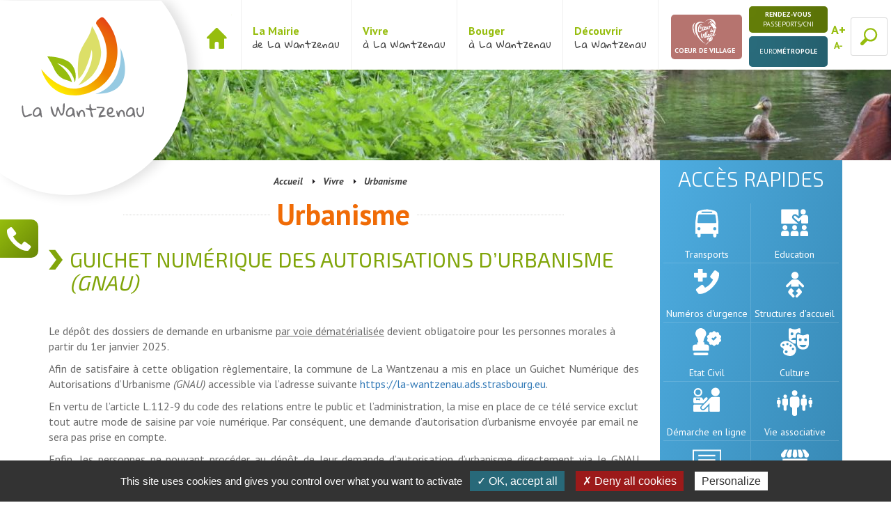

--- FILE ---
content_type: text/html;charset=utf-8
request_url: https://www.la-wantzenau.fr/Vivre/Urbanisme.html
body_size: 9543
content:
<!DOCTYPE html>
<!--[if IE 8]>
<html id="ie8" lang="fr-FR">
<![endif]-->
<!--[if !(IE 8)  ]><!-->
<html lang="fr-FR">
<!--<![endif]-->
	<head>
		<meta charset="UTF-8" />
		<title>Urbanisme</title>
<meta property="og:title" content="Urbanisme" />
<link rel="canonical" href="https://www.la-wantzenau.fr/Vivre/Urbanisme.html" />

		<meta http-equiv="X-UA-Compatible" content="IE=edge">
		<meta name="viewport" content="width=device-width">

		<meta name='robots' content='index, follow' />

		<link rel="alternate" type="application/rss+xml" href="/rss/actus.php" title="" />
		<link rel="shortcut icon" type="image/x-icon" href="/favicon.ico" />
		<link rel="icon" type="image/x-icon" href="/favicon.ico"  />
		<link href="https://fonts.googleapis.com/css?family=PT+Sans:400,400i,700,700i%7CExo+2:300,400,500,600,700,900%7CGloria+Hallelujah" rel="stylesheet">
		<!-- CSS-->
					<link href="/styles/style.less.css" rel="stylesheet" type="text/css" />
				<link href="https://code.jquery.com/ui/1.12.1/themes/base/jquery-ui.css" rel="stylesheet" type="text/css" />

		<!--[if lt IE 9]>
			<script src="//oss.maxcdn.com/html5shiv/3.7.3/html5shiv.min.js"></script>
			<script src="//oss.maxcdn.com/respond/1.4.2/respond.min.js"></script>
		<![endif]-->

		<!-- jQuery-->
		<script src="//code.jquery.com/jquery-1.12.0.min.js"></script>
		<script src="//code.jquery.com/ui/1.12.1/jquery-ui.min.js"></script>
		<!-- SCRIPTS JS-->
		<script>
		var base_url = "";
		</script>
					<script src="/scripts/bootstrap.min.js"></script>
					<script src="/scripts/script.js"></script>
				

		<script type="text/javascript" src="/utilities/tarteaucitron/tarteaucitron.js"></script>
		
		<script type="text/javascript">
			tarteaucitron.init({
			  "privacyUrl": "", /* Privacy policy url */
			  "cookieName": "tarteaucitron", /* Cookie name */
			  "orientation": "bottom", /* Banner position (top - bottom) */
			  "showAlertSmall": false, /* Show the small banner on bottom right */
			  "cookieslist": true, /* Show the cookie list */
			  "adblocker": false, /* Show a Warning if an adblocker is detected */
			  "AcceptAllCta" : true, /* Show the accept all button when highPrivacy on */
			  "highPrivacy": false, /* Disable auto consent */
			  "handleBrowserDNTRequest": false, /* If Do Not Track == 1, disallow all */
			  "removeCredit": false, /* Remove credit link */
			  "moreInfoLink": true, /* Show more info link */
			  "useExternalCss": false, /* If false, the tarteaucitron.css file will be loaded */
			  //"cookieDomain": ".my-multisite-domaine.fr", /* Shared cookie for multisite */
			  "readmoreLink": "/cookiespolicy" /* Change the default readmore link */
			});
		</script>
		

		
		

	</head>
	<body>
		

<header>
	<div class="top_wrapper" >
		<div class="top-head" >
			<a class="logo" href="/" accesskey="1" >
				<h1>La Wantzenau</h1>
			</a>
		</div>
		<!-- Collect the nav links, forms, and other content for toggling -->
		<div class="menu-wrapper">
			<ul class="main-menu">
				<li class="accueil"><a href="/"><div>Accueil</div></a></li>
				
<li  class="m_entry_1  has-child" ><div class="entry_title hidden-lg" ><div>La Mairie</div><div class="slogan">de La Wantzenau</div></div><a class="entry_title hidden-md hidden-sm hidden-xs" href="/Mairie" ><div>La Mairie</div><div class="slogan">de La Wantzenau</div></a><ul class="sub1" >
<li  class="m_entry_2  no-child" ><a class="entry_title" href="/Mairie/Equipe-municipale.html" ><div>L'équipe municipale</div></a></li><li  class="m_entry_2  has-child" ><div class="entry_title hidden-lg" ><div>Conseil Municipal</div></div><a class="entry_title hidden-md hidden-sm hidden-xs" href="/Mairie/Conseil-Municipal" ><div>Conseil Municipal</div></a><ul class="sub2" >
<li  class="m_entry_3  no-child" ><a class="entry_title" href="/Mairie/Conseil-Municipal/Representants-instances-intercommunales.html" ><div>Représentants aux instances intercommunales</div></a></li><li  class="m_entry_3  no-child" ><a class="entry_title" href="/Mairie/Conseil-Municipal/Conseils-Municipaux.html" ><div>Conseils Municipaux</div></a></li><li  class="m_entry_3  no-child" ><a class="entry_title" href="/Mairie/Conseil-Municipal/Archives-Conseils-Municipaux.html" ><div>Archives des Conseils Municipaux </div></a></li></ul></li><li  class="m_entry_2  no-child" ><a class="entry_title" href="/Mairie/Services-municipaux" ><div>Services municipaux </div></a></li><li  class="m_entry_2  has-child" ><div class="entry_title hidden-lg" ><div>Bulletin municipal</div></div><a class="entry_title hidden-md hidden-sm hidden-xs" href="/Mairie/Bulletin-municipal" ><div>Bulletin municipal</div></a><ul class="sub2" >
<li  class="m_entry_3  no-child" ><a class="entry_title" href="/Mairie/Bulletin-municipal/2025.html" ><div>2025</div></a></li><li  class="m_entry_3  no-child" ><a class="entry_title" href="/Mairie/Bulletin-municipal/2024.html" ><div>2024</div></a></li><li  class="m_entry_3  no-child" ><a class="entry_title" href="/Mairie/Bulletin-municipal/2023.html" ><div>2023</div></a></li><li  class="m_entry_3  no-child" ><a class="entry_title" href="/Mairie/Bulletin-municipal/2022.html" ><div>2022</div></a></li><li  class="m_entry_3  no-child" ><a class="entry_title" href="/Mairie/Bulletin-municipal/2021.html" ><div>2021</div></a></li><li  class="m_entry_3  no-child" ><a class="entry_title" href="/Mairie/Bulletin-municipal/2020.html" ><div>2020</div></a></li><li  class="m_entry_3  no-child" ><a class="entry_title" href="/Mairie/Bulletin-municipal/2019.html" ><div>2019</div></a></li><li  class="m_entry_3  no-child" ><a class="entry_title" href="/Mairie/Bulletin-municipal/2018.html" ><div>2018</div></a></li><li  class="m_entry_3  no-child" ><a class="entry_title" href="/Mairie/Bulletin-municipal/2017.html" ><div>2017</div></a></li><li  class="m_entry_3  no-child" ><a class="entry_title" href="/Mairie/Bulletin-municipal/2016.html" ><div>2016</div></a></li><li  class="m_entry_3  no-child" ><a class="entry_title" href="/Mairie/Bulletin-municipal/2015.html" ><div>2015</div></a></li><li  class="m_entry_3  no-child" ><a class="entry_title" href="/Mairie/Bulletin-municipal/Articles-en-alsacien-OLCA.html" ><div>Articles en alsacien - OLCA</div></a></li></ul></li><li  class="m_entry_2  no-child" ><a class="entry_title" href="/Mairie/Marches-publics.html" ><div>Marchés publics</div></a></li><li  class="m_entry_2  no-child" ><a class="entry_title" href="/Mairie/Tribune-opposition.html" ><div>La tribune de l'opposition</div></a></li><li  class="m_entry_2  has-child" ><div class="entry_title hidden-lg" ><div>Arrêtés municipaux</div></div><a class="entry_title hidden-md hidden-sm hidden-xs" href="/Mairie/Arretes-municipaux.html" ><div>Arrêtés municipaux</div></a><ul class="sub2" >
<li  class="m_entry_3  no-child" ><a class="entry_title" href="/Mairie/Arretes-municipaux/2026.html" ><div>2026</div></a></li><li  class="m_entry_3  no-child" ><a class="entry_title" href="/Mairie/Arretes-municipaux/2025.html" ><div>2025</div></a></li><li  class="m_entry_3  no-child" ><a class="entry_title" href="/Mairie/Arretes-municipaux/2024.html" ><div>2024</div></a></li><li  class="m_entry_3  no-child" ><a class="entry_title" href="/Mairie/Arretes-municipaux/2023.html" ><div>2023</div></a></li><li  class="m_entry_3  no-child" ><a class="entry_title" href="/Mairie/Arretes-municipaux/2022.html" ><div>2022</div></a></li></ul></li><li  class="m_entry_2  no-child" ><a class="entry_title" href="/Mairie/Arrete-electoral.html" ><div>Arrêté électoral</div></a></li><li  class="m_entry_2  no-child" ><a class="entry_title" href="/Mairie/Accessibilite.html" ><div>Accessibilité</div></a></li><li  class="m_entry_2  no-child" ><a class="entry_title" href="/Mairie/Arrete-prefectoral.html" ><div>Arrêté préfectoral</div></a></li></ul></li><li  class="m_entry_1  has-child" ><div class="entry_title hidden-lg" ><div>Vivre</div><div class="slogan">à La Wantzenau</div></div><a class="entry_title hidden-md hidden-sm hidden-xs" href="/Vivre" ><div>Vivre</div><div class="slogan">à La Wantzenau</div></a><ul class="sub1" >
<li  class="m_entry_2  has-child" ><div class="entry_title hidden-lg" ><div>Démarches administratives et formalités</div></div><a class="entry_title hidden-md hidden-sm hidden-xs" href="/Vivre/Demarches-administratives-formalites" ><div>Démarches administratives et formalités</div></a><ul class="sub2" >
<li  class="m_entry_3  no-child" ><a class="entry_title" href="/Vivre/Demarches-administratives-formalites/Demarches.html" accesskey="6"><div>Démarches</div></a></li><li  class="m_entry_3  no-child" ><a class="entry_title" href="/Vivre/Demarches-administratives-formalites/Etat-Civil.html" ><div>Etat Civil</div></a></li><li  class="m_entry_3  no-child" ><a class="entry_title" href="/Vivre/Demarches-administratives-formalites/Vie-Citoyenne.html" ><div>Vie Citoyenne</div></a></li><li  class="m_entry_3  no-child" ><a class="entry_title" href="/Vivre/Demarches-administratives-formalites/Deces.html" ><div>Décès</div></a></li><li  class="m_entry_3  has-child" ><div class="entry_title hidden-lg" ><div>Nouveaux arrivants</div></div><a class="entry_title hidden-md hidden-sm hidden-xs" href="/Vivre/Demarches-administratives-formalites/Nouveaux-arrivants.html" ><div>Nouveaux arrivants</div></a><ul class="sub3" >
<li  class="m_entry_4  no-child" ><a class="entry_title" href="/Vivre/Demarches-administratives-formalites/Nouveaux-arrivants/Declaration-arrivee.html" ><div>Déclaration d'arrivée</div></a></li></ul></li><li  class="m_entry_3  no-child" ><a class="entry_title" href="/Vivre/Demarches-administratives-formalites/Demarche-en-ligne.html" ><div>Démarche en ligne</div></a></li></ul></li><li  class="m_entry_2  has-child" ><div class="entry_title hidden-lg" ><div>Enfance et Jeunesse</div></div><a class="entry_title hidden-md hidden-sm hidden-xs" href="/Vivre/Enfance-Jeunesse.html" ><div>Enfance et Jeunesse</div></a><ul class="sub2" >
<li  class="m_entry_3  no-child" ><a class="entry_title" href="/Vivre/Enfance-Jeunesse/Ecoles-maternelles.html" ><div>Ecoles maternelles</div></a></li><li  class="m_entry_3  no-child" ><a class="entry_title" href="/Vivre/Enfance-Jeunesse/Ecole-elementaire.html" ><div>Ecole élémentaire</div></a></li><li  class="m_entry_3  no-child" ><a class="entry_title" href="/Vivre/Enfance-Jeunesse/College.html" ><div>Collège</div></a></li><li  class="m_entry_3  no-child" ><a class="entry_title" href="/Vivre/Enfance-Jeunesse/Animation-Jeunes.html" ><div>Animation Jeunes</div></a></li></ul></li><li  class="m_entry_2  has-child" ><div class="entry_title hidden-lg" ><div>Cadre de vie</div></div><a class="entry_title hidden-md hidden-sm hidden-xs" href="/Vivre/Cadre-vie" ><div>Cadre de vie</div></a><ul class="sub2" >
<li  class="m_entry_3  no-child" ><a class="entry_title" href="/Vivre/Cadre-vie/Environnement.html" ><div>Environnement</div></a></li><li  class="m_entry_3  no-child" ><a class="entry_title" href="/Vivre/Cadre-vie/Marches.html" ><div>Marchés</div></a></li><li  class="m_entry_3  no-child" ><a class="entry_title" href="/Vivre/Cadre-vie/Fleurissement.html" ><div>Fleurissement</div></a></li><li  class="m_entry_3  no-child" ><a class="entry_title" href="/Vivre/Cadre-vie/Culte-cimetiere.html" ><div>Culte et cimetière</div></a></li><li  class="m_entry_3  no-child" ><a class="entry_title" href="/Vivre/Cadre-vie/Dechets.html" accesskey="9"><div>Déchets</div></a></li><li  class="m_entry_3  no-child" ><a class="entry_title" href="/Vivre/Cadre-vie/Transports.html" ><div>Transports</div></a></li><li  class="m_entry_3  no-child" ><a class="entry_title" href="/Vivre/Cadre-vie/Qualite-Eau.html" ><div>Qualité de l'Eau</div></a></li><li  class="m_entry_3  no-child" ><a class="entry_title" href="/Vivre/Cadre-vie/Chasse.html" ><div>Chasse</div></a></li><li  class="m_entry_3  no-child" ><a class="entry_title" href="/Vivre/Cadre-vie/Risques-technologiques.html" ><div>Risques technologiques</div></a></li><li  class="m_entry_3  no-child" ><a class="entry_title" href="/Vivre/Cadre-vie/Jardins-Familiaux.html" ><div>Jardins Familiaux</div></a></li><li  class="m_entry_3  no-child" ><a class="entry_title" href="/Vivre/Cadre-vie/Aires-jeux.html" ><div>Aires de jeux</div></a></li><li  class="m_entry_3  no-child" ><a class="entry_title" href="/Vivre/Cadre-vie/Food-Trucks.html" ><div>Food Trucks</div></a></li><li  class="m_entry_3  no-child" ><a class="entry_title" href="/Vivre/Cadre-vie/Nuisances-infractions.html" ><div>Nuisances et infractions</div></a></li><li  class="m_entry_3  no-child" ><a class="entry_title" href="/Vivre/Cadre-vie/Numeros-urgence.html" accesskey="7"><div>Numéros d'urgence</div></a></li><li  class="m_entry_3  no-child" ><a class="entry_title" href="/Vivre/Cadre-vie/Panne-en-ligne.html" ><div>Panne en ligne</div></a></li></ul></li><li  class="m_entry_2  has-child" ><div class="entry_title hidden-lg" ><div>Seniors</div></div><a class="entry_title hidden-md hidden-sm hidden-xs" href="/Vivre/Seniors.html" ><div>Seniors</div></a><ul class="sub2" >
<li  class="m_entry_3  no-child" ><a class="entry_title" href="/Vivre/Seniors/APA.html" ><div>APA</div></a></li><li  class="m_entry_3  no-child" ><a class="entry_title" href="/Vivre/Seniors/Maison-retraite.html" ><div>Maison de retraite</div></a></li><li  class="m_entry_3  no-child" ><a class="entry_title" href="/Vivre/Seniors/Carte-Evasion.html" ><div>Carte Evasion</div></a></li><li  class="m_entry_3  no-child" ><a class="entry_title" href="/Vivre/Seniors/Conseil-Aines.html" ><div>Conseil des Aînés</div></a></li><li  class="m_entry_3  no-child" ><a class="entry_title" href="/Vivre/Seniors/Ville-amie-Aines.html" ><div>Ville amie des Aînés</div></a></li><li  class="m_entry_3  no-child" ><a class="entry_title" href="/Vivre/Seniors/Infos-Senior.html" ><div>Infos Senior</div></a></li></ul></li><li  class="m_entry_2  has-child" ><div class="entry_title hidden-lg" ><div>Solidarité</div></div><a class="entry_title hidden-md hidden-sm hidden-xs" href="/Vivre/Solidarite" ><div>Solidarité</div></a><ul class="sub2" >
<li  class="m_entry_3  no-child" ><a class="entry_title" href="/Vivre/Solidarite/CCAS.html" ><div>CCAS</div></a></li><li  class="m_entry_3  no-child" ><a class="entry_title" href="/Vivre/Solidarite/Logement-aides.html" ><div>Logement aidés</div></a></li><li  class="m_entry_3  no-child" ><a class="entry_title" href="/Vivre/Solidarite/Agenda-accessibilite-programmee.html" ><div>Agenda accessibilité programmée</div></a></li><li  class="m_entry_3  no-child" ><a class="entry_title" href="/Vivre/Solidarite/Navette.html" ><div>Navette</div></a></li><li  class="m_entry_3  no-child" ><a class="entry_title" href="/Vivre/Solidarite/Vie-Pratique.html" ><div>Vie Pratique</div></a></li></ul></li><li  class="m_entry_2  has-child" ><div class="entry_title hidden-lg" ><div>Urbanisme</div></div><a class="entry_title hidden-md hidden-sm hidden-xs" href="/Vivre/Urbanisme.html" ><div>Urbanisme</div></a><ul class="sub2" >
<li  class="m_entry_3  no-child" ><a class="entry_title" href="/Vivre/Urbanisme/Autorisations.html" ><div>Autorisations</div></a></li><li  class="m_entry_3  no-child" ><a class="entry_title" href="/Vivre/Urbanisme/Formulaires.html" ><div>Formulaires</div></a></li><li  class="m_entry_3  no-child" ><a class="entry_title" href="/Vivre/Urbanisme/PLUI-Autorisation-urbanisme.html" ><div>PLUI/Autorisation urbanisme</div></a></li></ul></li><li  class="m_entry_2  has-child" ><div class="entry_title hidden-lg" ><div>Petite Enfance</div></div><a class="entry_title hidden-md hidden-sm hidden-xs" href="/Vivre/Petite-Enfance" ><div>Petite Enfance</div></a><ul class="sub2" >
<li  class="m_entry_3  has-child" ><div class="entry_title hidden-lg" ><div>Garde des enfants</div></div><a class="entry_title hidden-md hidden-sm hidden-xs" href="/Vivre/Petite-Enfance/Garde-enfants" ><div>Garde des enfants</div></a><ul class="sub3" >
<li  class="m_entry_4  no-child" ><a class="entry_title" href="/Vivre/Petite-Enfance/Garde-enfants/Structures-accueil.html" accesskey="8"><div>Structures d'accueil</div></a></li><li  class="m_entry_4  no-child" ><a class="entry_title" href="/Vivre/Petite-Enfance/Garde-enfants/Assistants-maternels.html" ><div>Assistants maternels</div></a></li></ul></li><li  class="m_entry_3  no-child" ><a class="entry_title" href="/Vivre/Petite-Enfance/Relais-Petite-Enfance.html" ><div>Relais Petite Enfance</div></a></li></ul></li><li  class="m_entry_2  no-child" ><a class="entry_title" href="/Vivre/Grands-projets.html" ><div>Grands projets</div></a></li><li  class="m_entry_2  no-child" ><a class="entry_title" href="/Vivre/PPRI.html" ><div>PPRI</div></a></li><li  class="m_entry_2  no-child" ><a class="entry_title" href="/Vivre/Elections.html" ><div>Elections</div></a></li></ul></li><li  class="m_entry_1  has-child" ><div class="entry_title hidden-lg" ><div>Bouger</div><div class="slogan">à La Wantzenau</div></div><a class="entry_title hidden-md hidden-sm hidden-xs" href="/Bouger" ><div>Bouger</div><div class="slogan">à La Wantzenau</div></a><ul class="sub1" >
<li  class="m_entry_2  has-child" ><div class="entry_title hidden-lg" ><div>Pôle Culturel</div></div><a class="entry_title hidden-md hidden-sm hidden-xs" href="/Bouger/Pole-Culturel.html" ><div>Pôle Culturel</div></a><ul class="sub2" >
<li  class="m_entry_3  no-child" ><a class="entry_title" href="/Bouger/Pole-Culturel/Fil-Eau.html" ><div>Le Fil d'Eau</div></a></li><li  class="m_entry_3  has-child" ><div class="entry_title hidden-lg" ><div>Bibliothèque</div></div><a class="entry_title hidden-md hidden-sm hidden-xs" href="/Bouger/Pole-Culturel/Bibliotheque.html" ><div>Bibliothèque</div></a><ul class="sub3" >
<li  class="m_entry_4  no-child" ><a class="entry_title" href="/Bouger/Pole-Culturel/Bibliotheque/Carte-Pass-relle.html" ><div>Carte Pass'relle</div></a></li></ul></li><li  class="m_entry_3  has-child" ><div class="entry_title hidden-lg" ><div>Ecole de musique</div></div><a class="entry_title hidden-md hidden-sm hidden-xs" href="/Bouger/Pole-Culturel/Ecole-musique.html" ><div>Ecole de musique</div></a><ul class="sub3" >
<li  class="m_entry_4  no-child" ><a class="entry_title" href="/Bouger/Pole-Culturel/Ecole-musique/Factures-Paiement-en-ligne.html" ><div>Factures - Paiement en ligne</div></a></li></ul></li></ul></li><li  class="m_entry_2  has-child" ><div class="entry_title hidden-lg" ><div>Sports </div></div><a class="entry_title hidden-md hidden-sm hidden-xs" href="/Bouger/Sports" ><div>Sports </div></a><ul class="sub2" >
<li  class="m_entry_3  no-child" ><a class="entry_title" href="/Bouger/Sports/Activites-sportives.html" ><div>Activités sportives</div></a></li><li  class="m_entry_3  no-child" ><a class="entry_title" href="/Bouger/Sports/Vitaboucle.html" ><div>Vitaboucle</div></a></li></ul></li><li  class="m_entry_2  has-child" ><div class="entry_title hidden-lg" ><div>Loisirs</div></div><a class="entry_title hidden-md hidden-sm hidden-xs" href="/Bouger/Loisirs" ><div>Loisirs</div></a><ul class="sub2" >
<li  class="m_entry_3  no-child" ><a class="entry_title" href="/Bouger/Loisirs/Vie-associative.html" ><div>Vie associative</div></a></li><li  class="m_entry_3  no-child" ><a class="entry_title" href="/Bouger/Loisirs/Location-salles.html" ><div>Location de salles</div></a></li></ul></li></ul></li><li  class="m_entry_1  has-child" ><div class="entry_title hidden-lg" ><div>Découvrir</div><div class="slogan">La Wantzenau</div></div><a class="entry_title hidden-md hidden-sm hidden-xs" href="/Decouvrir" ><div>Découvrir</div><div class="slogan">La Wantzenau</div></a><ul class="sub1" >
<li  class="m_entry_2  no-child" ><a class="entry_title" href="/Decouvrir/Histoire-ville.html" ><div>Histoire de la ville</div></a></li><li  class="m_entry_2  no-child" ><a class="entry_title" href="/Decouvrir/Jumelage.html" ><div>Jumelage</div></a></li><li  class="m_entry_2  no-child" ><a class="entry_title" href="/Decouvrir/Videos.html" ><div>Vidéos</div></a></li><li  class="m_entry_2  has-child" ><div class="entry_title hidden-lg" ><div>Tourisme</div></div><a class="entry_title hidden-md hidden-sm hidden-xs" href="/Decouvrir/Tourisme" ><div>Tourisme</div></a><ul class="sub2" >
<li  class="m_entry_3  no-child" ><a class="entry_title" href="/Decouvrir/Tourisme/Hebergement.html" ><div>Hébergement</div></a></li><li  class="m_entry_3  no-child" ><a class="entry_title" href="/Decouvrir/Tourisme/Restauration.html" ><div>Restauration</div></a></li><li  class="m_entry_3  no-child" ><a class="entry_title" href="/Decouvrir/Tourisme/MM-Park.html" ><div>MM Park</div></a></li></ul></li><li  class="m_entry_2  no-child" ><a class="entry_title" href="/Decouvrir/10-bonnes-raisons-aimer-Wantzenau.html" ><div>10 bonnes raisons d'aimer La Wantzenau</div></a></li><li  class="m_entry_2  no-child" ><a class="entry_title" href="/Decouvrir/Carte-interactive.html" ><div>Carte interactive</div></a></li><li  class="m_entry_2  has-child" ><div class="entry_title hidden-lg" ><div>Vie économique</div></div><a class="entry_title hidden-md hidden-sm hidden-xs" href="/Decouvrir/Vie-economique" ><div>Vie économique</div></a><ul class="sub2" >
<li  class="m_entry_3  no-child" ><a class="entry_title" href="/Decouvrir/Vie-economique/Entreprises.html" ><div>Entreprises</div></a></li></ul></li></ul></li>
				<li class="cdv visible-xs" style="display:none;">
					<a href="/">
						<img src="/images/logo_Coeur_de_village.png">
						<span class="bold">Coeur de village</span>
					</a>
				</li>
				<li class="rdv-passcni visible-xs" style="display:none;">
					<a href="/Rendez-vous.html">
						<span class="light">Rendez-vous</span></br><span class="bold">passeports/cni</span>
					</a>
				</li>
				<li class="eurometropole visible-xs">
					<a href="/Eurometropole.html">
						<span class="light">euro</span><span class="bold">m&eacute;tropole</span>
					</a>
				</li>
				<li class="search-form visible-xs">
					<form id="quick_search_mobile" class="" role="search" action="/Recherche.html" method="get">
						<div class="input-group">
							<input type="search" name="recherche" id="recherche_mobile" class="form-control" placeholder="Recherche">
							<div class="input-group-btn">
								<div class="loupe" id="search_top_mobile"></div>
							</div>
						</div>
					</form>
				</li>
				<li class="info_fixed_mobile visible-xs">
					<div class="adresse">
						<div class="titre">
							Mairie de la Wantzenau
						</div>
						<div class="content">
							11-13 rue des Héros
							CS 70005
							67610 La Wantzenau
						</div>
					</div>
					<div class="tel">
						Tél.: 03 88 59 22 59
					</div>
					<div class="mail">
						<a href="mailto:info@la-wantzenau.fr">info@la-wantzenau.fr</a>
					</div>
					<div class="horaire">
						<div class="titre">
							Horaires d’ouverture : 
						</div>
						<div class="content">
							du lundi au jeudi 
							de 8h30 &agrave; 12h et de 15h &agrave; 18h. 
							Le vendredi 
							de 8h30 &agrave; 12h et de 14h &agrave; 17h
						</div>
					</div>
				</li>
			</ul>
		</div>

		<div class="search_wrapper">
			<div class="cdv hidden-xs">
				<a href="/">
					<img src="/images/logo_Coeur_de_village.png">
					<span class="bold">Coeur de village</span>
				</a>
			</div>
			<div class="wrapper-btn">
				<a href="/Rendez-vous.html"><div class="rdv-passcni hidden-xs">
					<span class="bold">Rendez-vous</span></br><span class="light">passeports/cni</span>
				</div></a>
				<a href="/Eurometropole.html"><div class="eurometropole hidden-xs">
					<span class="light">euro</span><span class="bold">m&eacute;tropole</span>
				</div></a>
			</div>
			<div class="Amodif hidden-xs"><a class="font-scale Aplus" href="#">A+</a> <span>/</span> <a class="font-scale Amoins" href="#">A-</a></div>
			<div class="search-form hidden-xs">
				<form id="quick_search" class="" role="search" action="/Recherche.html" method="get">
					<div class="input-group">
						<input type="search" name="recherche" id="recherche" class="form-control" placeholder="Recherche">
						<div class="input-group-btn">
							<div class="loupe" id="search_top" accesskey="0"></div>
						</div>
					</div>
				</form>
			</div>
			<div class="menu-toggler hidden-lg" >
				<button type="button" class="class-toggler" data-target="body" data-class="show-menu"></button>
			</div>
		</div>
	</div>
							<div class="full_size_cover" style="background-image: url('/dynamic/bannieres/cac_/oies4photo_mairie!_1920x130!_1!_0x910!_2000x135!_FFFFFF.jpg');"></div>
	</header>

<div class="info_fixed">
	<div class="adresse">
		<div class="titre">
			Mairie de la Wantzenau
		</div>
		<div class="content">
			11-13 rue des Héros
			CS 70005
			67610 La Wantzenau
		</div>
	</div>
	<div class="tel">
		Tél.: 03 88 59 22 59
	</div>
	<div class="mail">
		<a href="mailto:info@la-wantzenau.fr">info@la-wantzenau.fr</a>
	</div>
	<div class="horaire">
		<div class="titre">
			Horaires d’ouverture : 
		</div>
		<div class="content">
			du lundi au jeudi 
			de 8h30 &agrave; 12h et de 15h &agrave; 18h. 
			Le vendredi 
			de 8h30 &agrave; 12h et de 14h &agrave; 17h
		</div>
	</div>
	<div class="opener" id="open_fixed_info"></div>
</div>
<a class="hidden" href="#accesskey_target" accesskey="5"></a>
	<div class="container main_container">
		<div class="row">
			

			<main class="col-lg-9">
									<div class="ariane_wrapper">
						<ul class="fil-ariane list-inline" >
							<li><a href="/" >Accueil</a></li>
																								<li><a href="/Vivre">Vivre</a></li>
																																<li class="active">Urbanisme</li>
																					</ul>
					</div>
								<div class="page-header">
	<h1>Urbanisme</h1>
</div>
<div class="page-content" id="accesskey_target">
	<div class="wysiwyg" >
		<h2><span>Guichet Num&eacute;rique des Autorisations d&rsquo;Urbanisme <em>(GNAU)</em></span></h2>
<p style="text-align: justify;">&nbsp;</p>
<p>Le d&eacute;p&ocirc;t des dossiers de demande en urbanisme <span style="text-decoration: underline;">par voie d&eacute;mat&eacute;rialis&eacute;e</span> devient obligatoire pour les personnes morales &agrave; partir du 1er janvier 2025.</p>
<p style="text-align: justify;">Afin de satisfaire &agrave; cette obligation r&egrave;glementaire, la commune de La Wantzenau a mis en place un Guichet Num&eacute;rique des Autorisations d&rsquo;Urbanisme <em>(GNAU)</em> accessible via l&rsquo;adresse suivante <a href="https://la-wantzenau.ads.strasbourg.eu">https://la-wantzenau.ads.strasbourg.eu</a>.</p>
<p style="text-align: justify;">En vertu de l&rsquo;article L.112-9 du code des relations entre le public et l&rsquo;administration, la mise en place de ce t&eacute;l&eacute; service exclut tout autre mode de saisine par voie num&eacute;rique. Par cons&eacute;quent, une demande d&rsquo;autorisation d&rsquo;urbanisme envoy&eacute;e par email ne sera pas prise en compte.</p>
<p style="text-align: justify;">Enfin, les personnes ne pouvant proc&eacute;der au d&eacute;p&ocirc;t de leur demande d&rsquo;autorisation d&rsquo;urbanisme directement via le GNAU pourront toujours d&eacute;poser leur dossier en version papier &agrave; la Mairie de La Wantzenau</p>
<p style="text-align: justify;">&nbsp;</p>
<h2>4 nouveaux CERFA entrent en vigueur au 1<sup>er</sup> janvier 2025</h2>
<p><strong>1. D&eacute;claration pr&eacute;alable construction </strong></p>
<p>Les CERFA de d&eacute;claration pr&eacute;alable (maison individuelle) et de d&eacute;claration pr&eacute;alable (autres travaux) seront supprim&eacute;s et ne devront plus &ecirc;tre utilis&eacute;s. Le CERFA de d&eacute;claration pr&eacute;alable construction remplacera ces deux derni&egrave;res (CERFA 16702).</p>
<p><strong>2. D&eacute;claration pr&eacute;alable lotissement </strong></p>
<p>L&rsquo;arr&ecirc;t&eacute; minist&eacute;riel a pr&eacute;vu que la d&eacute;claration pr&eacute;alable portant sur tout projet d&rsquo;am&eacute;nagement vis&eacute; par les articles R. 421-3 et suivants du Code de l&rsquo;Urbanisme devra &ecirc;tre d&eacute;clar&eacute;e en utilisant le CERFA n&deg;16703.&nbsp;</p>
<p><strong>3. Modificatif&nbsp;: ouverture de cette facult&eacute; &agrave; la d&eacute;claration pr&eacute;alable </strong></p>
<p>Si les modificatifs de permis de construire ou de permis d&rsquo;am&eacute;nager sont admis de longue date, une telle option n&rsquo;&eacute;tait alors pas encore admise pour les d&eacute;clarations pr&eacute;alables.</p>
<p>D&eacute;sormais, un seul et unique CERFA permettra de d&eacute;poser un modificatif des diff&eacute;rentes autorisations d&rsquo;urbanisme (DP, PC et PA) en utilisant le nouveau formulaire CERFA n&deg;16700.</p>
<p><strong>4. Transfert d&rsquo;autorisation d&rsquo;urbanisme&nbsp;: un nouveau CERFA unique </strong></p>
<p>Sur le m&ecirc;me mod&egrave;le que le nouveau CERFA unique de modification d&rsquo;une autorisation d&rsquo;urbanisme, une demande de transfert de DP, PC ou PA sera possible en utilisant le nouveau formulaire CERFA n&deg;16701.</p>
<p>&nbsp;</p>
<h2>Travaux dispens&eacute;s d&rsquo;autorisation</h2>
<ul>
<li>
<p>Piscines de moins de 10 m&sup2;.</p>
</li>
<li>
<p>Constructions de moins de 5 m&sup2;.</p>
</li>
</ul>
<p>&nbsp;</p>
<h2>Travaux soumis &agrave; autorisation</h2>
<p>&nbsp;</p>
<h3>D&eacute;claration pr&eacute;alable</h3>
<p>&nbsp;</p>
<h4>Travaux sur petite surface&nbsp;:</h4>
<ul>
<li>Nouvelle construction isol&eacute;e,<em> (abris de jardin, piscine, etc&hellip;)</em> seuils&nbsp;: entre 5m&sup2; et 20m&sup2;.</li>
<li>Travaux d&rsquo;extension d&rsquo;une construction existante, seuil&nbsp;: 40m&sup2; <em>(surface de plancher ou emprise au sol).</em></li>
<li><em>Cl&ocirc;ture</em></li>
</ul>
<p>Attention&nbsp;! Si la surface d&rsquo;extension est comprise entre 20m&sup2; et 40m&sup2; mais que la surface totale de la construction d&eacute;passe 150m&sup2;<em> (seuil de recours &agrave; l&rsquo;architecte, voir plus loin)</em>, alors un permis de construire est n&eacute;cessaire.</p>
<h4>&nbsp;</h4>
<h4>changement de destination&nbsp;</h4>
<p><em>(ex: changement d&rsquo;un local commercial en habitation).</em><br />Sans modification des structures porteuses ou modifications ext&eacute;rieures, sinon, permis de construire.</p>
<p>&nbsp;</p>
<h4>Travaux modifiant l&rsquo;aspect ext&eacute;rieur du b&acirc;timent&nbsp;:</h4>
<ul>
<li>remplacement porte ou fen&ecirc;tre par un autre mod&egrave;le.</li>
<li>cr&eacute;ation d&rsquo;ouverture<em>(s)</em>.</li>
<li>nouvelle couleur de fa&ccedil;ade.</li>
</ul>
<h4>&nbsp;</h4>
<h4 style="text-align: justify;">Est-il n&eacute;cessaire de proc&eacute;der au raccordement d'une installation solaire ?</h4>
<p><span>&nbsp;</span></p>
<p style="text-align: justify;"><span>Lorsqu'un m&eacute;nage installe des panneaux photovolta&iuml;ques, il a la possibilit&eacute; de soit&nbsp;</span><span><a href="https://www.ecologie.gouv.fr/systemes-dautoconsommation" target="_blank">consommer directement l'&eacute;nergie produite</a><span>, soit revendre tout ou une partie de cette &eacute;nergie. De nombreux logements optent pour la premi&egrave;re option afin de devenir&nbsp;</span><a href="https://energie-reduc.com/renovation/maison-autonome" target="_blank">autonomes sur le plan &eacute;nerg&eacute;tique</a><span>, c'est-&agrave;-dire qu'ils produisent l'&eacute;nergie dont ils ont besoin sans d&eacute;pendre du r&eacute;seau &eacute;lectrique. Dans ce cas, il n'est pas n&eacute;cessaire de proc&eacute;der au raccordement de l'installation au r&eacute;seau, car l'&eacute;nergie produite est utilis&eacute;e directement dans le logement.&nbsp;Cependant, si la production d'&eacute;nergie solaire d&eacute;passe la consommation du logement pendant les heures ensoleill&eacute;es, ou si les propri&eacute;taires choisissent de revendre tout leur surplus d'&eacute;nergie, il est alors n&eacute;cessaire de demander un raccordement au r&eacute;seau &eacute;lectrique. Ce raccordement permet de r&eacute;injecter l'&eacute;lectricit&eacute; vendue dans le r&eacute;seau. L&rsquo;usager devra souscrire un contrat de revente d&rsquo;&eacute;nergie aupr&egrave;s d&rsquo;un fournisseur. Ce contrat est ind&eacute;pendant de son&nbsp;</span><a href="https://www.fournisseurs-electricite.com/guides/prix/abonnement-electricite" target="_blank">abonnement &agrave; l&rsquo;&eacute;lectricit&eacute;</a><span>&nbsp;habituel, qui continuera de fonctionner en cas de besoin de consommation d&rsquo;&eacute;nergie externe, comme lors des heures sans ensoleillement, l&rsquo;hiver ou lors de pics de consommation.&nbsp;</span></span></p>
<p>&nbsp;</p>
<h3>Permis de construire</h3>
<p>&nbsp;</p>
<h4>Nouvelle construction de plus de 20m&sup2;.</h4>
<h4>Extension d&rsquo;une construction au-dessus de 40m&sup2;.</h4>
<h4>Entre 20m&sup2; et 40m&sup2; si la surface totale d&eacute;passe 150m&sup2; <em>(seuil de recours &agrave; l&rsquo;architecte).</em></h4>
<p>Recours &agrave; architecte&nbsp;:</p>
<p>Une&nbsp;personne physique&nbsp;doit faire appel &agrave; un architecte pour un&nbsp;projet soumis &agrave; PC et d&eacute;passant 150 m&sup2; apr&egrave;s travaux, par exemple :</p>
<ul>
<li>Construction nouvelle de 180 m&sup2;&nbsp;;</li>
<li>Maison d&rsquo;habitation de 140 m&sup2; &eacute;tendue &agrave; 190 m&sup2; <em>(+ 50 m&sup2;, donc PC&nbsp;; total &gt; 150 m&sup2;, donc architecte).</em></li>
</ul>
<h4>Un changement de destination avec modification des structures porteuses ou modifications ext&eacute;rieures.</h4>
<p>&nbsp;</p>
<h3>Permis de d&eacute;molir</h3>
<p>N&eacute;cessaire pour toute d&eacute;molition partielle ou totale d&rsquo;une construction existante.</p>
<p>&nbsp;</p>
<h3>Permis modificatif</h3>
<h4>Modification d&rsquo;aspect ext&eacute;rieur.<br />R&eacute;duction ou augmentation de l&rsquo;emprise au sol ou de la surface de plancher si elle est mineure.<br />Changement de destination d&rsquo;une partie des locaux.</h4>
<p>Attention&nbsp;! Lorsque les modifications sont plus importantes, un nouveau permis doit &ecirc;tre d&eacute;pos&eacute;.</p>
<p>&nbsp;</p>
<h3>Transfert de permis de construire</h3>
<h4>Le permis doit encore &ecirc;tre valide.<br />Le titulaire du permis et le futur b&eacute;n&eacute;ficiaire doivent avoir donn&eacute; leur accord.</h4>
<p>&nbsp;</p>
<p><a href="/Vivre/Urbanisme/Autorisations.html">Autorisations</a></p>
<p><a href="/Vivre/Urbanisme/Formulaires.html">Formulaires</a></p>
<p><a href="/Vivre/Urbanisme/PLUI-Autorisation-urbanisme.html">PLUI/Autorisation urbanisme</a></p>
<p><a href="/Vivre/Urbanisme/Panne-en-ligne.html">Panne en ligne</a></p>
<p>&nbsp;</p>
	</div>
	
</div>
			</main>


							<aside id='sidebar_right' class="col-lg-3">
					
					<div class="acces_rapide widget_inside" id="list_acces">
	<div class="title">
		acc&egrave;s rapides
	</div>
	<div class="link_list row">
		<div class="col-lg-6 col-sm-2 link open_acces visible-xs">
			<div class="titre">
				S&eacute;lectionner un lien
			</div>
		</div>
		<div class="col-lg-6 col-sm-2 link transport">
			<div class="titre">
				Transports
			</div>
			<a href="/Vivre/Cadre-vie/Transports.html"></a>
		</div>
		<div class="col-lg-6 col-sm-2 link education">
			<div class="titre">
				Education
			</div>
			<a href="/Vivre/Enfance-Jeunesse.html"></a>
		</div>
		<div class="col-lg-6 col-sm-2 link urgence">
			<div class="titre">
				Num&eacute;ros d'urgence
			</div>
			<a href="Vivre/Cadre-vie/Numeros-urgence.html"></a>
		</div>
		<div class="col-lg-6 col-sm-2 link enfant">
			<div class="titre">
				Structures d'accueil 
			</div>
			<a href="/Vivre/Petite-Enfance/Garde-enfants/Structures-accueil.html"></a>
		</div>
		<div class="col-lg-6 col-sm-2 link etat">
			<div class="titre">
				Etat Civil
			</div>
			<a href="/Vivre/Demarches-administratives-formalites/Etat-Civil.html"></a>
		</div>
		<div class="col-lg-6 col-sm-2 link culture">
			<div class="titre">
				Culture
			</div>
			<a href="/Bouger/Pole-Culturel.html"></a>
		</div>
		<div class="col-lg-6 col-sm-2 link demarche">
			<div class="titre">
				D&eacute;marche en ligne
			</div>
			<a href="/Vivre/Demarches-administratives-formalites/Demarche-en-ligne.html"></a>
		</div>
		<div class="col-lg-6 col-sm-2 link association">
			<div class="titre">
				Vie associative
			</div>
			<a href="/Bouger/Culture-Sports-Loisirs/Vie-associative.html"></a>
		</div>
		<div class="col-lg-6 col-sm-2 link annonce">
			<div class="titre">
				Petites annonces
			</div>
			<a href="/Petites-annonces.html"></a>
		</div>
		<div class="col-lg-6 col-sm-2 link commerce">
			<div class="titre">
				Services
			</div>
			<a href="/Decouvrir/Vie-economique/Services.html"></a>
		</div>
		<div class="col-lg-6 col-sm-2 link marche">
			<div class="titre">
				Marchés publics
			</div>
			<a href="/Mairie/Marches-publics.html"></a>
		</div>
		<div class="col-lg-6 col-sm-2 link arrivant">
			<div class="titre">
				Nouveaux arrivants
			</div>
			<a href="/Vivre/Demarches-administratives-formalites/Nouveaux-arrivants.html"></a>
		</div>
		<div class="col-lg-6 col-sm-2 link senior">
			<div class="titre">
				Seniors
			</div>
			<a href="/Vivre/Seniors.html"></a>
		</div>
		<div class="col-lg-6 col-sm-2 link urbanisme">
			<div class="titre">
				Urbanisme
			</div>
			<a href="/Vivre/Urbanisme.html"></a>
		</div>
		<div class="col-lg-6 col-sm-2 link conseil">
			<div class="titre">
				Conseils Municipaux 
			</div>
			<a href="/Mairie/Conseil-Municipal/Conseils-Municipaux.html"></a>
		</div>
		<div class="col-lg-6 col-sm-2 link dechet">
			<div class="titre">
				D&eacute;ch&egrave;terie
			</div>
			<a href="/Vivre/Cadre-vie/Dechets.html"></a>
		</div>
		<div class="col-lg-6 col-sm-2 link pratique">
			<div class="titre">
				Bulletin municipal
			</div>
			<a href="/Mairie/Bulletin-municipal"></a>
		</div>
		<div class="col-lg-6 col-sm-2 link carte">
			<div class="titre">
				Carte interactive
			</div>
			<a href="/Decouvrir/Carte-interactive.html"></a>
		</div>
	</div>
</div><div class='widget custom' >
					
					<div class='widget_ct' ></div>
				</div>
				</aside>
					</div>
	</div>



		<footer>
			<script src="/scripts/Shuffle-master/dist/shuffle.min.js"></script>
						<div class="container" >
				<div class="top-footer">
					<div class="row">
						<div class="col-lg-4 col-sm-6 infos">
							<div class="titre">
								Nous contacter
							</div>
							<div class="adresse">
								<div>
									11-13 rue des Héros
								</div>
								<div>
									CS 70005
								</div>
								<div>
									67610 La Wantzenau
								</div>
							</div>
							<div class="contact">
								<div class="tel has_icon">
									Tél.: 03 88 59 22 59
								</div>
								<div class="fax has_icon">
									Fax : 03 88 59 22 50
								</div>
								<div class="mail has_icon">
									E-mail : <a href="mailto:info@la-wantzenau.fr">info@la-wantzenau.fr</a>
								</div>
							</div>
						</div>
						<div class="col-lg-4 col-sm-6 maps">
							<a href="/Decouvrir/Carte-interactive.html"><img src="/images/map_la_wantz.jpg" alt="Vue google map"></a>
						</div>
						<div class="col-lg-4 col-sm-12 reseaux">
							<div class="follow">
								<div class="titre">
									Suivez-nous sur les réseaux sociaux
								</div>
								<a href="https://www.facebook.com/wantzenau/"><div class="facebook"></div></a>
								<a href="https://www.instagram.com/communedelawantzenau/?hl=fr"><div class="instagram"></div></a>
							</div>
							<div class="appli">
								<div class="titre">
									Application disponible sur :
								</div>
								<a href="https://play.google.com/store/apps/details?id=fr.wantzenau.app&amp;hl=fr"><div class="android"></div></a>
								<a href="https://www.apple.com/fr/ios/app-store/"><div class="apple"></div></a>
								
							</div>
							<div class="annonces visible-lg">
								<a href="/Petites-annonces.html"><div class="button">
									Nos petites annonces
								</div></a>
							</div>
						</div>
					</div>
					<div class="row">
						<div class="col-sm-3 stras">
							<div class="annonces hidden-lg">
								<a href="/Petites-annonces.html"><div class="button">
									Nos petites annonces
								</div></a>
							</div>
							<a href="https://www.strasbourg.eu/" target="_blank"><img src="/images/logo_strasbourg.png" alt="Logo - Strasbourg eurométropole"></a>
						</div>
						<div class="col-sm-9 newsletter">
							<h2 class="txt_wrapper">
								<span class="big">Inscrivez-vous &agrave; notre newsletter</span>
								<span class="small">pour vous tenir inform&eacute; de nos nouveaut&eacute;s !</span>
							</h2>
							<div class="form_wrapper">
								<form name="frm_newsletter2" id="frm_newsletter2" method="post" action="/index.php">
									<input type="text" placeholder="votre e-mail" value="" id="news_subscribe" name="subscribe_newsletter" class="input_news">
									<input autocomplete="off" class="onipt" name="name" type="text"/>
									<span id="send_newsletter_desktop" class="link_send_news">
										<span class="send_newsletter">OK</span>
									</span>
																			<div style="margin-top:10px;"><script>$(document).ready(function(){(tarteaucitron.job = tarteaucitron.job || []).push('recaptcha');});</script><div class="g-recaptcha" data-sitekey="6LfWTUAUAAAAAJtcqb7GGuVOAlGumMENE6enVh2t" >Vous n&apos;avez pas accept&eacute; les cookies, la soumission du formulaire est d&eacute;sactiv&eacute;e.</div></div>
																	</form>
							</div>
							<div class="txt_acceptation_newsletter">
								<p>En validant votre inscription, vous acceptez que la commune de La Wantzenau mémorise et utilise votre adresse email dans le but de vous envoyer une lettre d’informations.</p>
							</div>
						</div>
					</div>
				</div>
				<div class="sub-footer" >
					<div class="pull-left " >
						<ul class="list-inline">
							
<li  class="m_entry_1  no-child" ><a class="entry_title" href="/Plan-site.html" accesskey="2"><div>Plan du site</div><div class="slogan"></div></a></li><li  class="m_entry_1  no-child" ><div class="entry_title hidden-lg" ><div>Mentions légales</div><div class="slogan"></div></div><a class="entry_title hidden-md hidden-sm hidden-xs" href="/Mentions-legales.html" ><div>Mentions légales</div><div class="slogan"></div></a></li><li  class="m_entry_1  no-child" ><a class="entry_title" href="/Accessibilite.html" accesskey="3"><div>Accessibilité</div><div class="slogan"></div></a></li><li  class="m_entry_1  no-child" ><a class="entry_title" href="/Contact.html" accesskey="4"><div>Contact</div><div class="slogan"></div></a></li><li  class="m_entry_1  no-child" ><a class="entry_title" href="/Politique-confidentialite.html" ><div>Politique de confidentialité</div><div class="slogan"></div></a></li>
							
							<li class="m_entry_1  no-child"> <a class="rgpd-mgr" href="/#gestion-des-cookies">Gestion des cookies</a> </li>
						</ul>
					</div>
					<div class="pull-right" >
						<a href="https://www.hdr.fr/" target="_blank" rel="nofollow" >HDR Communications &copy;&nbsp;2018 <img src="/images/verysmall_hdr.gif" alt="Logo HDR Communications"></a>
					</div>
				</div>
			</div>
		</footer>
		<div id="modal_newsletter" class="modal fade" role="dialog">
			<div class="modal-dialog">

			<!-- Modal content-->
			<div class="modal-content">
				<div class="modal-header">
					<button type="button" class="close" data-dismiss="modal">&times;</button>
					<h4 class="modal-title">Newsletter</h4>
				</div>
				<div class="modal-body">
					<p>Some text in the modal.</p>
				</div>
				<div class="modal-footer">
					<button type="button" class="btn btn-default" data-dismiss="modal">Fermer</button>
				</div>
			</div>

			</div>
		</div>

		
			<script type="text/javascript">
				//tarteaucitron.user.gajsUa = 'UA-33838522-1';
				tarteaucitron.user.gajsMore = function () { /* add here your optionnal _ga.push() */ };
				(tarteaucitron.job = tarteaucitron.job || []).push('recaptcha');
				//(tarteaucitron.job = tarteaucitron.job || []).push('gajs');
			</script>
		
	</body>
</html>


--- FILE ---
content_type: text/css;charset=UTF-8
request_url: https://www.la-wantzenau.fr/styles/style.less.css
body_size: 33822
content:
/*!
 * Bootstrap v3.3.5 (http://getbootstrap.com)
 * Copyright 2011-2015 Twitter, Inc.
 * Licensed under MIT (https://github.com/twbs/bootstrap/blob/master/LICENSE)
 *//*! normalize.css v3.0.3 | MIT License | github.com/necolas/normalize.css */html{font-family: sans-serif;-ms-text-size-adjust: 100%;-webkit-text-size-adjust: 100%}body{margin: 0}article,aside,details,figcaption,figure,footer,header,hgroup,main,menu,nav,section,summary{display: block}audio,canvas,progress,video{display: inline-block;vertical-align: baseline}audio:not([controls]){display: none;height: 0}[hidden],template{display: none}a{background-color: transparent}a:active,a:hover{outline: 0}abbr[title]{border-bottom: 1px dotted}b,strong{font-weight: bold}dfn{font-style: italic}h1{font-size: 2em;margin: .67em 0}mark{background: #ff0;color: #000}small{font-size: 80%}sub,sup{font-size: 75%;line-height: 0;position: relative;vertical-align: baseline}sup{top: -0.5em}sub{bottom: -0.25em}img{border: 0}svg:not(:root){overflow: hidden}figure{margin: 1em 40px}hr{box-sizing: content-box;height: 0}pre{overflow: auto}code,kbd,pre,samp{font-family: monospace, monospace;font-size: 1em}button,input,optgroup,select,textarea{color: inherit;font: inherit;margin: 0}button{overflow: visible}button,select{text-transform: none}button,html input[type="button"],input[type="reset"],input[type="submit"]{-webkit-appearance: button;cursor: pointer}button[disabled],html input[disabled]{cursor: default}button::-moz-focus-inner,input::-moz-focus-inner{border: 0;padding: 0}input{line-height: normal}input[type="checkbox"],input[type="radio"]{box-sizing: border-box;padding: 0}input[type="number"]::-webkit-inner-spin-button,input[type="number"]::-webkit-outer-spin-button{height: auto}input[type="search"]{-webkit-appearance: textfield;box-sizing: content-box}input[type="search"]::-webkit-search-cancel-button,input[type="search"]::-webkit-search-decoration{-webkit-appearance: none}fieldset{border: 1px solid #c0c0c0;margin: 0 2px;padding: .35em .625em .75em}legend{border: 0;padding: 0}textarea{overflow: auto}optgroup{font-weight: bold}table{border-collapse: collapse;border-spacing: 0}td,th{padding: 0}/*! Source: https://github.com/h5bp/html5-boilerplate/blob/master/src/css/main.css */@media print{*,*:before,*:after{background: transparent !important;color: #000 !important;box-shadow: none !important;text-shadow: none !important}a,a:visited{text-decoration: underline}a[href]:after{content: " (" attr(href) ")"}abbr[title]:after{content: " (" attr(title) ")"}a[href^="#"]:after,a[href^="javascript:"]:after{content: ""}pre,blockquote{border: 1px solid #999;page-break-inside: avoid}thead{display: table-header-group}tr,img{page-break-inside: avoid}img{max-width: 100% !important}p,h2,h3{orphans: 3;widows: 3}h2,h3{page-break-after: avoid}.navbar{display: none}.btn > .caret,.dropup > .btn > .caret{border-top-color: #000 !important}.label{border: 1px solid #000}.table{border-collapse: collapse !important}.table td,.table th{background-color: #fff !important}.table-bordered th,.table-bordered td{border: 1px solid #ddd !important}}@font-face{font-family: 'Glyphicons Halflings';src: url('fonts/glyphicons-halflings-regular.eot');src: url('fonts/glyphicons-halflings-regular.eot?#iefix') format('embedded-opentype'), url('fonts/glyphicons-halflings-regular.woff2') format('woff2'), url('fonts/glyphicons-halflings-regular.woff') format('woff'), url('fonts/glyphicons-halflings-regular.ttf') format('truetype'), url('fonts/glyphicons-halflings-regular.svg#glyphicons_halflingsregular') format('svg')}.glyphicon{position: relative;top: 1px;display: inline-block;font-family: 'Glyphicons Halflings';font-style: normal;font-weight: normal;line-height: 1;-webkit-font-smoothing: antialiased;-moz-osx-font-smoothing: grayscale}.glyphicon-asterisk:before{content: "\2a"}.glyphicon-plus:before{content: "\2b"}.glyphicon-euro:before,.glyphicon-eur:before{content: "\20ac"}.glyphicon-minus:before{content: "\2212"}.glyphicon-cloud:before{content: "\2601"}.glyphicon-envelope:before{content: "\2709"}.glyphicon-pencil:before{content: "\270f"}.glyphicon-glass:before{content: "\e001"}.glyphicon-music:before{content: "\e002"}.glyphicon-search:before{content: "\e003"}.glyphicon-heart:before{content: "\e005"}.glyphicon-star:before{content: "\e006"}.glyphicon-star-empty:before{content: "\e007"}.glyphicon-user:before{content: "\e008"}.glyphicon-film:before{content: "\e009"}.glyphicon-th-large:before{content: "\e010"}.glyphicon-th:before{content: "\e011"}.glyphicon-th-list:before{content: "\e012"}.glyphicon-ok:before{content: "\e013"}.glyphicon-remove:before{content: "\e014"}.glyphicon-zoom-in:before{content: "\e015"}.glyphicon-zoom-out:before{content: "\e016"}.glyphicon-off:before{content: "\e017"}.glyphicon-signal:before{content: "\e018"}.glyphicon-cog:before{content: "\e019"}.glyphicon-trash:before{content: "\e020"}.glyphicon-home:before{content: "\e021"}.glyphicon-file:before{content: "\e022"}.glyphicon-time:before{content: "\e023"}.glyphicon-road:before{content: "\e024"}.glyphicon-download-alt:before{content: "\e025"}.glyphicon-download:before{content: "\e026"}.glyphicon-upload:before{content: "\e027"}.glyphicon-inbox:before{content: "\e028"}.glyphicon-play-circle:before{content: "\e029"}.glyphicon-repeat:before{content: "\e030"}.glyphicon-refresh:before{content: "\e031"}.glyphicon-list-alt:before{content: "\e032"}.glyphicon-lock:before{content: "\e033"}.glyphicon-flag:before{content: "\e034"}.glyphicon-headphones:before{content: "\e035"}.glyphicon-volume-off:before{content: "\e036"}.glyphicon-volume-down:before{content: "\e037"}.glyphicon-volume-up:before{content: "\e038"}.glyphicon-qrcode:before{content: "\e039"}.glyphicon-barcode:before{content: "\e040"}.glyphicon-tag:before{content: "\e041"}.glyphicon-tags:before{content: "\e042"}.glyphicon-book:before{content: "\e043"}.glyphicon-bookmark:before{content: "\e044"}.glyphicon-print:before{content: "\e045"}.glyphicon-camera:before{content: "\e046"}.glyphicon-font:before{content: "\e047"}.glyphicon-bold:before{content: "\e048"}.glyphicon-italic:before{content: "\e049"}.glyphicon-text-height:before{content: "\e050"}.glyphicon-text-width:before{content: "\e051"}.glyphicon-align-left:before{content: "\e052"}.glyphicon-align-center:before{content: "\e053"}.glyphicon-align-right:before{content: "\e054"}.glyphicon-align-justify:before{content: "\e055"}.glyphicon-list:before{content: "\e056"}.glyphicon-indent-left:before{content: "\e057"}.glyphicon-indent-right:before{content: "\e058"}.glyphicon-facetime-video:before{content: "\e059"}.glyphicon-picture:before{content: "\e060"}.glyphicon-map-marker:before{content: "\e062"}.glyphicon-adjust:before{content: "\e063"}.glyphicon-tint:before{content: "\e064"}.glyphicon-edit:before{content: "\e065"}.glyphicon-share:before{content: "\e066"}.glyphicon-check:before{content: "\e067"}.glyphicon-move:before{content: "\e068"}.glyphicon-step-backward:before{content: "\e069"}.glyphicon-fast-backward:before{content: "\e070"}.glyphicon-backward:before{content: "\e071"}.glyphicon-play:before{content: "\e072"}.glyphicon-pause:before{content: "\e073"}.glyphicon-stop:before{content: "\e074"}.glyphicon-forward:before{content: "\e075"}.glyphicon-fast-forward:before{content: "\e076"}.glyphicon-step-forward:before{content: "\e077"}.glyphicon-eject:before{content: "\e078"}.glyphicon-chevron-left:before{content: "\e079"}.glyphicon-chevron-right:before{content: "\e080"}.glyphicon-plus-sign:before{content: "\e081"}.glyphicon-minus-sign:before{content: "\e082"}.glyphicon-remove-sign:before{content: "\e083"}.glyphicon-ok-sign:before{content: "\e084"}.glyphicon-question-sign:before{content: "\e085"}.glyphicon-info-sign:before{content: "\e086"}.glyphicon-screenshot:before{content: "\e087"}.glyphicon-remove-circle:before{content: "\e088"}.glyphicon-ok-circle:before{content: "\e089"}.glyphicon-ban-circle:before{content: "\e090"}.glyphicon-arrow-left:before{content: "\e091"}.glyphicon-arrow-right:before{content: "\e092"}.glyphicon-arrow-up:before{content: "\e093"}.glyphicon-arrow-down:before{content: "\e094"}.glyphicon-share-alt:before{content: "\e095"}.glyphicon-resize-full:before{content: "\e096"}.glyphicon-resize-small:before{content: "\e097"}.glyphicon-exclamation-sign:before{content: "\e101"}.glyphicon-gift:before{content: "\e102"}.glyphicon-leaf:before{content: "\e103"}.glyphicon-fire:before{content: "\e104"}.glyphicon-eye-open:before{content: "\e105"}.glyphicon-eye-close:before{content: "\e106"}.glyphicon-warning-sign:before{content: "\e107"}.glyphicon-plane:before{content: "\e108"}.glyphicon-calendar:before{content: "\e109"}.glyphicon-random:before{content: "\e110"}.glyphicon-comment:before{content: "\e111"}.glyphicon-magnet:before{content: "\e112"}.glyphicon-chevron-up:before{content: "\e113"}.glyphicon-chevron-down:before{content: "\e114"}.glyphicon-retweet:before{content: "\e115"}.glyphicon-shopping-cart:before{content: "\e116"}.glyphicon-folder-close:before{content: "\e117"}.glyphicon-folder-open:before{content: "\e118"}.glyphicon-resize-vertical:before{content: "\e119"}.glyphicon-resize-horizontal:before{content: "\e120"}.glyphicon-hdd:before{content: "\e121"}.glyphicon-bullhorn:before{content: "\e122"}.glyphicon-bell:before{content: "\e123"}.glyphicon-certificate:before{content: "\e124"}.glyphicon-thumbs-up:before{content: "\e125"}.glyphicon-thumbs-down:before{content: "\e126"}.glyphicon-hand-right:before{content: "\e127"}.glyphicon-hand-left:before{content: "\e128"}.glyphicon-hand-up:before{content: "\e129"}.glyphicon-hand-down:before{content: "\e130"}.glyphicon-circle-arrow-right:before{content: "\e131"}.glyphicon-circle-arrow-left:before{content: "\e132"}.glyphicon-circle-arrow-up:before{content: "\e133"}.glyphicon-circle-arrow-down:before{content: "\e134"}.glyphicon-globe:before{content: "\e135"}.glyphicon-wrench:before{content: "\e136"}.glyphicon-tasks:before{content: "\e137"}.glyphicon-filter:before{content: "\e138"}.glyphicon-briefcase:before{content: "\e139"}.glyphicon-fullscreen:before{content: "\e140"}.glyphicon-dashboard:before{content: "\e141"}.glyphicon-paperclip:before{content: "\e142"}.glyphicon-heart-empty:before{content: "\e143"}.glyphicon-link:before{content: "\e144"}.glyphicon-phone:before{content: "\e145"}.glyphicon-pushpin:before{content: "\e146"}.glyphicon-usd:before{content: "\e148"}.glyphicon-gbp:before{content: "\e149"}.glyphicon-sort:before{content: "\e150"}.glyphicon-sort-by-alphabet:before{content: "\e151"}.glyphicon-sort-by-alphabet-alt:before{content: "\e152"}.glyphicon-sort-by-order:before{content: "\e153"}.glyphicon-sort-by-order-alt:before{content: "\e154"}.glyphicon-sort-by-attributes:before{content: "\e155"}.glyphicon-sort-by-attributes-alt:before{content: "\e156"}.glyphicon-unchecked:before{content: "\e157"}.glyphicon-expand:before{content: "\e158"}.glyphicon-collapse-down:before{content: "\e159"}.glyphicon-collapse-up:before{content: "\e160"}.glyphicon-log-in:before{content: "\e161"}.glyphicon-flash:before{content: "\e162"}.glyphicon-log-out:before{content: "\e163"}.glyphicon-new-window:before{content: "\e164"}.glyphicon-record:before{content: "\e165"}.glyphicon-save:before{content: "\e166"}.glyphicon-open:before{content: "\e167"}.glyphicon-saved:before{content: "\e168"}.glyphicon-import:before{content: "\e169"}.glyphicon-export:before{content: "\e170"}.glyphicon-send:before{content: "\e171"}.glyphicon-floppy-disk:before{content: "\e172"}.glyphicon-floppy-saved:before{content: "\e173"}.glyphicon-floppy-remove:before{content: "\e174"}.glyphicon-floppy-save:before{content: "\e175"}.glyphicon-floppy-open:before{content: "\e176"}.glyphicon-credit-card:before{content: "\e177"}.glyphicon-transfer:before{content: "\e178"}.glyphicon-cutlery:before{content: "\e179"}.glyphicon-header:before{content: "\e180"}.glyphicon-compressed:before{content: "\e181"}.glyphicon-earphone:before{content: "\e182"}.glyphicon-phone-alt:before{content: "\e183"}.glyphicon-tower:before{content: "\e184"}.glyphicon-stats:before{content: "\e185"}.glyphicon-sd-video:before{content: "\e186"}.glyphicon-hd-video:before{content: "\e187"}.glyphicon-subtitles:before{content: "\e188"}.glyphicon-sound-stereo:before{content: "\e189"}.glyphicon-sound-dolby:before{content: "\e190"}.glyphicon-sound-5-1:before{content: "\e191"}.glyphicon-sound-6-1:before{content: "\e192"}.glyphicon-sound-7-1:before{content: "\e193"}.glyphicon-copyright-mark:before{content: "\e194"}.glyphicon-registration-mark:before{content: "\e195"}.glyphicon-cloud-download:before{content: "\e197"}.glyphicon-cloud-upload:before{content: "\e198"}.glyphicon-tree-conifer:before{content: "\e199"}.glyphicon-tree-deciduous:before{content: "\e200"}.glyphicon-cd:before{content: "\e201"}.glyphicon-save-file:before{content: "\e202"}.glyphicon-open-file:before{content: "\e203"}.glyphicon-level-up:before{content: "\e204"}.glyphicon-copy:before{content: "\e205"}.glyphicon-paste:before{content: "\e206"}.glyphicon-alert:before{content: "\e209"}.glyphicon-equalizer:before{content: "\e210"}.glyphicon-king:before{content: "\e211"}.glyphicon-queen:before{content: "\e212"}.glyphicon-pawn:before{content: "\e213"}.glyphicon-bishop:before{content: "\e214"}.glyphicon-knight:before{content: "\e215"}.glyphicon-baby-formula:before{content: "\e216"}.glyphicon-tent:before{content: "\26fa"}.glyphicon-blackboard:before{content: "\e218"}.glyphicon-bed:before{content: "\e219"}.glyphicon-apple:before{content: "\f8ff"}.glyphicon-erase:before{content: "\e221"}.glyphicon-hourglass:before{content: "\231b"}.glyphicon-lamp:before{content: "\e223"}.glyphicon-duplicate:before{content: "\e224"}.glyphicon-piggy-bank:before{content: "\e225"}.glyphicon-scissors:before{content: "\e226"}.glyphicon-bitcoin:before{content: "\e227"}.glyphicon-btc:before{content: "\e227"}.glyphicon-xbt:before{content: "\e227"}.glyphicon-yen:before{content: "\00a5"}.glyphicon-jpy:before{content: "\00a5"}.glyphicon-ruble:before{content: "\20bd"}.glyphicon-rub:before{content: "\20bd"}.glyphicon-scale:before{content: "\e230"}.glyphicon-ice-lolly:before{content: "\e231"}.glyphicon-ice-lolly-tasted:before{content: "\e232"}.glyphicon-education:before{content: "\e233"}.glyphicon-option-horizontal:before{content: "\e234"}.glyphicon-option-vertical:before{content: "\e235"}.glyphicon-menu-hamburger:before{content: "\e236"}.glyphicon-modal-window:before{content: "\e237"}.glyphicon-oil:before{content: "\e238"}.glyphicon-grain:before{content: "\e239"}.glyphicon-sunglasses:before{content: "\e240"}.glyphicon-text-size:before{content: "\e241"}.glyphicon-text-color:before{content: "\e242"}.glyphicon-text-background:before{content: "\e243"}.glyphicon-object-align-top:before{content: "\e244"}.glyphicon-object-align-bottom:before{content: "\e245"}.glyphicon-object-align-horizontal:before{content: "\e246"}.glyphicon-object-align-left:before{content: "\e247"}.glyphicon-object-align-vertical:before{content: "\e248"}.glyphicon-object-align-right:before{content: "\e249"}.glyphicon-triangle-right:before{content: "\e250"}.glyphicon-triangle-left:before{content: "\e251"}.glyphicon-triangle-bottom:before{content: "\e252"}.glyphicon-triangle-top:before{content: "\e253"}.glyphicon-console:before{content: "\e254"}.glyphicon-superscript:before{content: "\e255"}.glyphicon-subscript:before{content: "\e256"}.glyphicon-menu-left:before{content: "\e257"}.glyphicon-menu-right:before{content: "\e258"}.glyphicon-menu-down:before{content: "\e259"}.glyphicon-menu-up:before{content: "\e260"}*{-webkit-box-sizing: border-box;-moz-box-sizing: border-box;box-sizing: border-box}*:before,*:after{-webkit-box-sizing: border-box;-moz-box-sizing: border-box;box-sizing: border-box}html{font-size: 10px;-webkit-tap-highlight-color: rgba(0,0,0,0)}body{font-family: "Helvetica Neue", Helvetica, Arial, sans-serif;font-size: 14px;line-height: 1.42857143;color: #333;background-color: #fff}input,button,select,textarea{font-family: inherit;font-size: inherit;line-height: inherit}a{color: #337ab7;text-decoration: none}a:hover,a:focus{color: #23527c;text-decoration: underline}a:focus{outline: thin dotted;outline: 5px auto -webkit-focus-ring-color;outline-offset: -2px}figure{margin: 0}img{vertical-align: middle}.img-responsive,.carousel-inner > .item > img,.carousel-inner > .item > a > img{display: block;max-width: 100%;height: auto}.img-rounded{border-radius: 6px}.img-thumbnail{padding: 4px;line-height: 1.42857143;background-color: #fff;border: 1px solid #ddd;border-radius: 4px;-webkit-transition: all .2s ease-in-out;-o-transition: all .2s ease-in-out;transition: all .2s ease-in-out;display: inline-block;max-width: 100%;height: auto}.img-circle{border-radius: 50%}hr{margin-top: 20px;margin-bottom: 20px;border: 0;border-top: 1px solid #eee}.sr-only{position: absolute;width: 1px;height: 1px;margin: -1px;padding: 0;overflow: hidden;clip: rect(0, 0, 0, 0);border: 0}.sr-only-focusable:active,.sr-only-focusable:focus{position: static;width: auto;height: auto;margin: 0;overflow: visible;clip: auto}[role="button"]{cursor: pointer}h1,h2,h3,h4,h5,h6,.h1,.h2,.h3,.h4,.h5,.h6{font-family: inherit;font-weight: 500;line-height: 1.1;color: inherit}h1 small,h2 small,h3 small,h4 small,h5 small,h6 small,.h1 small,.h2 small,.h3 small,.h4 small,.h5 small,.h6 small,h1 .small,h2 .small,h3 .small,h4 .small,h5 .small,h6 .small,.h1 .small,.h2 .small,.h3 .small,.h4 .small,.h5 .small,.h6 .small{font-weight: normal;line-height: 1;color: #777}h1,.h1,h2,.h2,h3,.h3{margin-top: 20px;margin-bottom: 10px}h1 small,.h1 small,h2 small,.h2 small,h3 small,.h3 small,h1 .small,.h1 .small,h2 .small,.h2 .small,h3 .small,.h3 .small{font-size: 65%}h4,.h4,h5,.h5,h6,.h6{margin-top: 10px;margin-bottom: 10px}h4 small,.h4 small,h5 small,.h5 small,h6 small,.h6 small,h4 .small,.h4 .small,h5 .small,.h5 .small,h6 .small,.h6 .small{font-size: 75%}h1,.h1{font-size: 36px}h2,.h2{font-size: 30px}h3,.h3{font-size: 24px}h4,.h4{font-size: 18px}h5,.h5{font-size: 14px}h6,.h6{font-size: 12px}p{margin: 0 0 10px}.lead{margin-bottom: 20px;font-size: 16px;font-weight: 300;line-height: 1.4}@media (min-width: 768px){.lead{font-size: 21px}}small,.small{font-size: 85%}mark,.mark{background-color: #fcf8e3;padding: .2em}.text-left{text-align: left}.text-right{text-align: right}.text-center{text-align: center}.text-justify{text-align: justify}.text-nowrap{white-space: nowrap}.text-lowercase{text-transform: lowercase}.text-uppercase{text-transform: uppercase}.text-capitalize{text-transform: capitalize}.text-muted{color: #777}.text-primary{color: #337ab7}a.text-primary:hover,a.text-primary:focus{color: #286090}.text-success{color: #3c763d}a.text-success:hover,a.text-success:focus{color: #2b542c}.text-info{color: #31708f}a.text-info:hover,a.text-info:focus{color: #245269}.text-warning{color: #8a6d3b}a.text-warning:hover,a.text-warning:focus{color: #66512c}.text-danger{color: #a94442}a.text-danger:hover,a.text-danger:focus{color: #843534}.bg-primary{color: #fff;background-color: #337ab7}a.bg-primary:hover,a.bg-primary:focus{background-color: #286090}.bg-success{background-color: #dff0d8}a.bg-success:hover,a.bg-success:focus{background-color: #c1e2b3}.bg-info{background-color: #d9edf7}a.bg-info:hover,a.bg-info:focus{background-color: #afd9ee}.bg-warning{background-color: #fcf8e3}a.bg-warning:hover,a.bg-warning:focus{background-color: #f7ecb5}.bg-danger{background-color: #f2dede}a.bg-danger:hover,a.bg-danger:focus{background-color: #e4b9b9}.page-header{padding-bottom: 9px;margin: 40px 0 20px;border-bottom: 1px solid #eee}ul,ol{margin-top: 0;margin-bottom: 10px}ul ul,ol ul,ul ol,ol ol{margin-bottom: 0}.list-unstyled{padding-left: 0;list-style: none}.list-inline{padding-left: 0;list-style: none;margin-left: -5px}.list-inline > li{display: inline-block;padding-left: 5px;padding-right: 5px}dl{margin-top: 0;margin-bottom: 20px}dt,dd{line-height: 1.42857143}dt{font-weight: bold}dd{margin-left: 0}@media (min-width: 768px){.dl-horizontal dt{float: left;width: 160px;clear: left;text-align: right;overflow: hidden;text-overflow: ellipsis;white-space: nowrap}.dl-horizontal dd{margin-left: 180px}}abbr[title],abbr[data-original-title]{cursor: help;border-bottom: 1px dotted #777}.initialism{font-size: 90%;text-transform: uppercase}blockquote{padding: 10px 20px;margin: 0 0 20px;font-size: 17.5px;border-left: 5px solid #eee}blockquote p:last-child,blockquote ul:last-child,blockquote ol:last-child{margin-bottom: 0}blockquote footer,blockquote small,blockquote .small{display: block;font-size: 80%;line-height: 1.42857143;color: #777}blockquote footer:before,blockquote small:before,blockquote .small:before{content: '\2014 \00A0'}.blockquote-reverse,blockquote.pull-right{padding-right: 15px;padding-left: 0;border-right: 5px solid #eee;border-left: 0;text-align: right}.blockquote-reverse footer:before,blockquote.pull-right footer:before,.blockquote-reverse small:before,blockquote.pull-right small:before,.blockquote-reverse .small:before,blockquote.pull-right .small:before{content: ''}.blockquote-reverse footer:after,blockquote.pull-right footer:after,.blockquote-reverse small:after,blockquote.pull-right small:after,.blockquote-reverse .small:after,blockquote.pull-right .small:after{content: '\00A0 \2014'}address{margin-bottom: 20px;font-style: normal;line-height: 1.42857143}.container{margin-right: auto;margin-left: auto;padding-left: 15px;padding-right: 15px}@media (min-width: 768px){.container{width: 750px}}@media (min-width: 992px){.container{width: 970px}}@media (min-width: 1251px){.container{width: 1170px}}.container-fluid{margin-right: auto;margin-left: auto;padding-left: 15px;padding-right: 15px}.row{margin-left: -15px;margin-right: -15px}.col-xs-1, .col-sm-1, .col-md-1, .col-lg-1, .col-xs-2, .col-sm-2, .col-md-2, .col-lg-2, .col-xs-3, .col-sm-3, .col-md-3, .col-lg-3, .col-xs-4, .col-sm-4, .col-md-4, .col-lg-4, .col-xs-5, .col-sm-5, .col-md-5, .col-lg-5, .col-xs-6, .col-sm-6, .col-md-6, .col-lg-6, .col-xs-7, .col-sm-7, .col-md-7, .col-lg-7, .col-xs-8, .col-sm-8, .col-md-8, .col-lg-8, .col-xs-9, .col-sm-9, .col-md-9, .col-lg-9, .col-xs-10, .col-sm-10, .col-md-10, .col-lg-10, .col-xs-11, .col-sm-11, .col-md-11, .col-lg-11, .col-xs-12, .col-sm-12, .col-md-12, .col-lg-12{position: relative;min-height: 1px;padding-left: 15px;padding-right: 15px}.col-xs-1, .col-xs-2, .col-xs-3, .col-xs-4, .col-xs-5, .col-xs-6, .col-xs-7, .col-xs-8, .col-xs-9, .col-xs-10, .col-xs-11, .col-xs-12{float: left}.col-xs-12{width: 100%}.col-xs-11{width: 91.66666667%}.col-xs-10{width: 83.33333333%}.col-xs-9{width: 75%}.col-xs-8{width: 66.66666667%}.col-xs-7{width: 58.33333333%}.col-xs-6{width: 50%}.col-xs-5{width: 41.66666667%}.col-xs-4{width: 33.33333333%}.col-xs-3{width: 25%}.col-xs-2{width: 16.66666667%}.col-xs-1{width: 8.33333333%}.col-xs-pull-12{right: 100%}.col-xs-pull-11{right: 91.66666667%}.col-xs-pull-10{right: 83.33333333%}.col-xs-pull-9{right: 75%}.col-xs-pull-8{right: 66.66666667%}.col-xs-pull-7{right: 58.33333333%}.col-xs-pull-6{right: 50%}.col-xs-pull-5{right: 41.66666667%}.col-xs-pull-4{right: 33.33333333%}.col-xs-pull-3{right: 25%}.col-xs-pull-2{right: 16.66666667%}.col-xs-pull-1{right: 8.33333333%}.col-xs-pull-0{right: auto}.col-xs-push-12{left: 100%}.col-xs-push-11{left: 91.66666667%}.col-xs-push-10{left: 83.33333333%}.col-xs-push-9{left: 75%}.col-xs-push-8{left: 66.66666667%}.col-xs-push-7{left: 58.33333333%}.col-xs-push-6{left: 50%}.col-xs-push-5{left: 41.66666667%}.col-xs-push-4{left: 33.33333333%}.col-xs-push-3{left: 25%}.col-xs-push-2{left: 16.66666667%}.col-xs-push-1{left: 8.33333333%}.col-xs-push-0{left: auto}.col-xs-offset-12{margin-left: 100%}.col-xs-offset-11{margin-left: 91.66666667%}.col-xs-offset-10{margin-left: 83.33333333%}.col-xs-offset-9{margin-left: 75%}.col-xs-offset-8{margin-left: 66.66666667%}.col-xs-offset-7{margin-left: 58.33333333%}.col-xs-offset-6{margin-left: 50%}.col-xs-offset-5{margin-left: 41.66666667%}.col-xs-offset-4{margin-left: 33.33333333%}.col-xs-offset-3{margin-left: 25%}.col-xs-offset-2{margin-left: 16.66666667%}.col-xs-offset-1{margin-left: 8.33333333%}.col-xs-offset-0{margin-left: 0%}@media (min-width: 768px){.col-sm-1, .col-sm-2, .col-sm-3, .col-sm-4, .col-sm-5, .col-sm-6, .col-sm-7, .col-sm-8, .col-sm-9, .col-sm-10, .col-sm-11, .col-sm-12{float: left}.col-sm-12{width: 100%}.col-sm-11{width: 91.66666667%}.col-sm-10{width: 83.33333333%}.col-sm-9{width: 75%}.col-sm-8{width: 66.66666667%}.col-sm-7{width: 58.33333333%}.col-sm-6{width: 50%}.col-sm-5{width: 41.66666667%}.col-sm-4{width: 33.33333333%}.col-sm-3{width: 25%}.col-sm-2{width: 16.66666667%}.col-sm-1{width: 8.33333333%}.col-sm-pull-12{right: 100%}.col-sm-pull-11{right: 91.66666667%}.col-sm-pull-10{right: 83.33333333%}.col-sm-pull-9{right: 75%}.col-sm-pull-8{right: 66.66666667%}.col-sm-pull-7{right: 58.33333333%}.col-sm-pull-6{right: 50%}.col-sm-pull-5{right: 41.66666667%}.col-sm-pull-4{right: 33.33333333%}.col-sm-pull-3{right: 25%}.col-sm-pull-2{right: 16.66666667%}.col-sm-pull-1{right: 8.33333333%}.col-sm-pull-0{right: auto}.col-sm-push-12{left: 100%}.col-sm-push-11{left: 91.66666667%}.col-sm-push-10{left: 83.33333333%}.col-sm-push-9{left: 75%}.col-sm-push-8{left: 66.66666667%}.col-sm-push-7{left: 58.33333333%}.col-sm-push-6{left: 50%}.col-sm-push-5{left: 41.66666667%}.col-sm-push-4{left: 33.33333333%}.col-sm-push-3{left: 25%}.col-sm-push-2{left: 16.66666667%}.col-sm-push-1{left: 8.33333333%}.col-sm-push-0{left: auto}.col-sm-offset-12{margin-left: 100%}.col-sm-offset-11{margin-left: 91.66666667%}.col-sm-offset-10{margin-left: 83.33333333%}.col-sm-offset-9{margin-left: 75%}.col-sm-offset-8{margin-left: 66.66666667%}.col-sm-offset-7{margin-left: 58.33333333%}.col-sm-offset-6{margin-left: 50%}.col-sm-offset-5{margin-left: 41.66666667%}.col-sm-offset-4{margin-left: 33.33333333%}.col-sm-offset-3{margin-left: 25%}.col-sm-offset-2{margin-left: 16.66666667%}.col-sm-offset-1{margin-left: 8.33333333%}.col-sm-offset-0{margin-left: 0%}}@media (min-width: 992px){.col-md-1, .col-md-2, .col-md-3, .col-md-4, .col-md-5, .col-md-6, .col-md-7, .col-md-8, .col-md-9, .col-md-10, .col-md-11, .col-md-12{float: left}.col-md-12{width: 100%}.col-md-11{width: 91.66666667%}.col-md-10{width: 83.33333333%}.col-md-9{width: 75%}.col-md-8{width: 66.66666667%}.col-md-7{width: 58.33333333%}.col-md-6{width: 50%}.col-md-5{width: 41.66666667%}.col-md-4{width: 33.33333333%}.col-md-3{width: 25%}.col-md-2{width: 16.66666667%}.col-md-1{width: 8.33333333%}.col-md-pull-12{right: 100%}.col-md-pull-11{right: 91.66666667%}.col-md-pull-10{right: 83.33333333%}.col-md-pull-9{right: 75%}.col-md-pull-8{right: 66.66666667%}.col-md-pull-7{right: 58.33333333%}.col-md-pull-6{right: 50%}.col-md-pull-5{right: 41.66666667%}.col-md-pull-4{right: 33.33333333%}.col-md-pull-3{right: 25%}.col-md-pull-2{right: 16.66666667%}.col-md-pull-1{right: 8.33333333%}.col-md-pull-0{right: auto}.col-md-push-12{left: 100%}.col-md-push-11{left: 91.66666667%}.col-md-push-10{left: 83.33333333%}.col-md-push-9{left: 75%}.col-md-push-8{left: 66.66666667%}.col-md-push-7{left: 58.33333333%}.col-md-push-6{left: 50%}.col-md-push-5{left: 41.66666667%}.col-md-push-4{left: 33.33333333%}.col-md-push-3{left: 25%}.col-md-push-2{left: 16.66666667%}.col-md-push-1{left: 8.33333333%}.col-md-push-0{left: auto}.col-md-offset-12{margin-left: 100%}.col-md-offset-11{margin-left: 91.66666667%}.col-md-offset-10{margin-left: 83.33333333%}.col-md-offset-9{margin-left: 75%}.col-md-offset-8{margin-left: 66.66666667%}.col-md-offset-7{margin-left: 58.33333333%}.col-md-offset-6{margin-left: 50%}.col-md-offset-5{margin-left: 41.66666667%}.col-md-offset-4{margin-left: 33.33333333%}.col-md-offset-3{margin-left: 25%}.col-md-offset-2{margin-left: 16.66666667%}.col-md-offset-1{margin-left: 8.33333333%}.col-md-offset-0{margin-left: 0%}}@media (min-width: 1251px){.col-lg-1, .col-lg-2, .col-lg-3, .col-lg-4, .col-lg-5, .col-lg-6, .col-lg-7, .col-lg-8, .col-lg-9, .col-lg-10, .col-lg-11, .col-lg-12{float: left}.col-lg-12{width: 100%}.col-lg-11{width: 91.66666667%}.col-lg-10{width: 83.33333333%}.col-lg-9{width: 75%}.col-lg-8{width: 66.66666667%}.col-lg-7{width: 58.33333333%}.col-lg-6{width: 50%}.col-lg-5{width: 41.66666667%}.col-lg-4{width: 33.33333333%}.col-lg-3{width: 25%}.col-lg-2{width: 16.66666667%}.col-lg-1{width: 8.33333333%}.col-lg-pull-12{right: 100%}.col-lg-pull-11{right: 91.66666667%}.col-lg-pull-10{right: 83.33333333%}.col-lg-pull-9{right: 75%}.col-lg-pull-8{right: 66.66666667%}.col-lg-pull-7{right: 58.33333333%}.col-lg-pull-6{right: 50%}.col-lg-pull-5{right: 41.66666667%}.col-lg-pull-4{right: 33.33333333%}.col-lg-pull-3{right: 25%}.col-lg-pull-2{right: 16.66666667%}.col-lg-pull-1{right: 8.33333333%}.col-lg-pull-0{right: auto}.col-lg-push-12{left: 100%}.col-lg-push-11{left: 91.66666667%}.col-lg-push-10{left: 83.33333333%}.col-lg-push-9{left: 75%}.col-lg-push-8{left: 66.66666667%}.col-lg-push-7{left: 58.33333333%}.col-lg-push-6{left: 50%}.col-lg-push-5{left: 41.66666667%}.col-lg-push-4{left: 33.33333333%}.col-lg-push-3{left: 25%}.col-lg-push-2{left: 16.66666667%}.col-lg-push-1{left: 8.33333333%}.col-lg-push-0{left: auto}.col-lg-offset-12{margin-left: 100%}.col-lg-offset-11{margin-left: 91.66666667%}.col-lg-offset-10{margin-left: 83.33333333%}.col-lg-offset-9{margin-left: 75%}.col-lg-offset-8{margin-left: 66.66666667%}.col-lg-offset-7{margin-left: 58.33333333%}.col-lg-offset-6{margin-left: 50%}.col-lg-offset-5{margin-left: 41.66666667%}.col-lg-offset-4{margin-left: 33.33333333%}.col-lg-offset-3{margin-left: 25%}.col-lg-offset-2{margin-left: 16.66666667%}.col-lg-offset-1{margin-left: 8.33333333%}.col-lg-offset-0{margin-left: 0%}}table{background-color: transparent}caption{padding-top: 8px;padding-bottom: 8px;color: #777;text-align: left}th{text-align: left}.table{width: 100%;max-width: 100%;margin-bottom: 20px}.table > thead > tr > th,.table > tbody > tr > th,.table > tfoot > tr > th,.table > thead > tr > td,.table > tbody > tr > td,.table > tfoot > tr > td{padding: 8px;line-height: 1.42857143;vertical-align: top;border-top: 1px solid #ddd}.table > thead > tr > th{vertical-align: bottom;border-bottom: 2px solid #ddd}.table > caption + thead > tr:first-child > th,.table > colgroup + thead > tr:first-child > th,.table > thead:first-child > tr:first-child > th,.table > caption + thead > tr:first-child > td,.table > colgroup + thead > tr:first-child > td,.table > thead:first-child > tr:first-child > td{border-top: 0}.table > tbody + tbody{border-top: 2px solid #ddd}.table .table{background-color: #fff}.table-condensed > thead > tr > th,.table-condensed > tbody > tr > th,.table-condensed > tfoot > tr > th,.table-condensed > thead > tr > td,.table-condensed > tbody > tr > td,.table-condensed > tfoot > tr > td{padding: 5px}.table-bordered{border: 1px solid #ddd}.table-bordered > thead > tr > th,.table-bordered > tbody > tr > th,.table-bordered > tfoot > tr > th,.table-bordered > thead > tr > td,.table-bordered > tbody > tr > td,.table-bordered > tfoot > tr > td{border: 1px solid #ddd}.table-bordered > thead > tr > th,.table-bordered > thead > tr > td{border-bottom-width: 2px}.table-striped > tbody > tr:nth-of-type(odd){background-color: #f9f9f9}.table-hover > tbody > tr:hover{background-color: #f5f5f5}table col[class*="col-"]{position: static;float: none;display: table-column}table td[class*="col-"],table th[class*="col-"]{position: static;float: none;display: table-cell}.table > thead > tr > td.active,.table > tbody > tr > td.active,.table > tfoot > tr > td.active,.table > thead > tr > th.active,.table > tbody > tr > th.active,.table > tfoot > tr > th.active,.table > thead > tr.active > td,.table > tbody > tr.active > td,.table > tfoot > tr.active > td,.table > thead > tr.active > th,.table > tbody > tr.active > th,.table > tfoot > tr.active > th{background-color: #f5f5f5}.table-hover > tbody > tr > td.active:hover,.table-hover > tbody > tr > th.active:hover,.table-hover > tbody > tr.active:hover > td,.table-hover > tbody > tr:hover > .active,.table-hover > tbody > tr.active:hover > th{background-color: #e8e8e8}.table > thead > tr > td.success,.table > tbody > tr > td.success,.table > tfoot > tr > td.success,.table > thead > tr > th.success,.table > tbody > tr > th.success,.table > tfoot > tr > th.success,.table > thead > tr.success > td,.table > tbody > tr.success > td,.table > tfoot > tr.success > td,.table > thead > tr.success > th,.table > tbody > tr.success > th,.table > tfoot > tr.success > th{background-color: #dff0d8}.table-hover > tbody > tr > td.success:hover,.table-hover > tbody > tr > th.success:hover,.table-hover > tbody > tr.success:hover > td,.table-hover > tbody > tr:hover > .success,.table-hover > tbody > tr.success:hover > th{background-color: #d0e9c6}.table > thead > tr > td.info,.table > tbody > tr > td.info,.table > tfoot > tr > td.info,.table > thead > tr > th.info,.table > tbody > tr > th.info,.table > tfoot > tr > th.info,.table > thead > tr.info > td,.table > tbody > tr.info > td,.table > tfoot > tr.info > td,.table > thead > tr.info > th,.table > tbody > tr.info > th,.table > tfoot > tr.info > th{background-color: #d9edf7}.table-hover > tbody > tr > td.info:hover,.table-hover > tbody > tr > th.info:hover,.table-hover > tbody > tr.info:hover > td,.table-hover > tbody > tr:hover > .info,.table-hover > tbody > tr.info:hover > th{background-color: #c4e3f3}.table > thead > tr > td.warning,.table > tbody > tr > td.warning,.table > tfoot > tr > td.warning,.table > thead > tr > th.warning,.table > tbody > tr > th.warning,.table > tfoot > tr > th.warning,.table > thead > tr.warning > td,.table > tbody > tr.warning > td,.table > tfoot > tr.warning > td,.table > thead > tr.warning > th,.table > tbody > tr.warning > th,.table > tfoot > tr.warning > th{background-color: #fcf8e3}.table-hover > tbody > tr > td.warning:hover,.table-hover > tbody > tr > th.warning:hover,.table-hover > tbody > tr.warning:hover > td,.table-hover > tbody > tr:hover > .warning,.table-hover > tbody > tr.warning:hover > th{background-color: #faf2cc}.table > thead > tr > td.danger,.table > tbody > tr > td.danger,.table > tfoot > tr > td.danger,.table > thead > tr > th.danger,.table > tbody > tr > th.danger,.table > tfoot > tr > th.danger,.table > thead > tr.danger > td,.table > tbody > tr.danger > td,.table > tfoot > tr.danger > td,.table > thead > tr.danger > th,.table > tbody > tr.danger > th,.table > tfoot > tr.danger > th{background-color: #f2dede}.table-hover > tbody > tr > td.danger:hover,.table-hover > tbody > tr > th.danger:hover,.table-hover > tbody > tr.danger:hover > td,.table-hover > tbody > tr:hover > .danger,.table-hover > tbody > tr.danger:hover > th{background-color: #ebcccc}.table-responsive{overflow-x: auto;min-height: 0.01%}@media screen and (max-width: 767px){.table-responsive{width: 100%;margin-bottom: 15px;overflow-y: hidden;-ms-overflow-style: -ms-autohiding-scrollbar;border: 1px solid #ddd}.table-responsive > .table{margin-bottom: 0}.table-responsive > .table > thead > tr > th,.table-responsive > .table > tbody > tr > th,.table-responsive > .table > tfoot > tr > th,.table-responsive > .table > thead > tr > td,.table-responsive > .table > tbody > tr > td,.table-responsive > .table > tfoot > tr > td{white-space: nowrap}.table-responsive > .table-bordered{border: 0}.table-responsive > .table-bordered > thead > tr > th:first-child,.table-responsive > .table-bordered > tbody > tr > th:first-child,.table-responsive > .table-bordered > tfoot > tr > th:first-child,.table-responsive > .table-bordered > thead > tr > td:first-child,.table-responsive > .table-bordered > tbody > tr > td:first-child,.table-responsive > .table-bordered > tfoot > tr > td:first-child{border-left: 0}.table-responsive > .table-bordered > thead > tr > th:last-child,.table-responsive > .table-bordered > tbody > tr > th:last-child,.table-responsive > .table-bordered > tfoot > tr > th:last-child,.table-responsive > .table-bordered > thead > tr > td:last-child,.table-responsive > .table-bordered > tbody > tr > td:last-child,.table-responsive > .table-bordered > tfoot > tr > td:last-child{border-right: 0}.table-responsive > .table-bordered > tbody > tr:last-child > th,.table-responsive > .table-bordered > tfoot > tr:last-child > th,.table-responsive > .table-bordered > tbody > tr:last-child > td,.table-responsive > .table-bordered > tfoot > tr:last-child > td{border-bottom: 0}}fieldset{padding: 0;margin: 0;border: 0;min-width: 0}legend{display: block;width: 100%;padding: 0;margin-bottom: 20px;font-size: 21px;line-height: inherit;color: #333;border: 0;border-bottom: 1px solid #e5e5e5}label{display: inline-block;max-width: 100%;margin-bottom: 5px;font-weight: bold}input[type="search"]{-webkit-box-sizing: border-box;-moz-box-sizing: border-box;box-sizing: border-box}input[type="radio"],input[type="checkbox"]{margin: 4px 0 0;margin-top: 1px \9;line-height: normal}input[type="file"]{display: block}input[type="range"]{display: block;width: 100%}select[multiple],select[size]{height: auto}input[type="file"]:focus,input[type="radio"]:focus,input[type="checkbox"]:focus{outline: thin dotted;outline: 5px auto -webkit-focus-ring-color;outline-offset: -2px}output{display: block;padding-top: 7px;font-size: 14px;line-height: 1.42857143;color: #555}.form-control{display: block;width: 100%;height: 34px;padding: 6px 12px;font-size: 14px;line-height: 1.42857143;color: #555;background-color: #fff;background-image: none;border: 1px solid #ccc;border-radius: 4px;-webkit-box-shadow: inset 0 1px 1px rgba(0,0,0,0.075);box-shadow: inset 0 1px 1px rgba(0,0,0,0.075);-webkit-transition: border-color ease-in-out .15s, box-shadow ease-in-out .15s;-o-transition: border-color ease-in-out .15s, box-shadow ease-in-out .15s;transition: border-color ease-in-out .15s, box-shadow ease-in-out .15s}.form-control:focus{border-color: #66afe9;outline: 0;-webkit-box-shadow: inset 0 1px 1px rgba(0,0,0,.075), 0 0 8px rgba(102,175,233,0.6);box-shadow: inset 0 1px 1px rgba(0,0,0,.075), 0 0 8px rgba(102,175,233,0.6)}.form-control::-moz-placeholder{color: #999;opacity: 1}.form-control:-ms-input-placeholder{color: #999}.form-control::-webkit-input-placeholder{color: #999}.form-control[disabled],.form-control[readonly],fieldset[disabled] .form-control{background-color: #eee;opacity: 1}.form-control[disabled],fieldset[disabled] .form-control{cursor: not-allowed}textarea.form-control{height: auto}input[type="search"]{-webkit-appearance: none}@media screen and (-webkit-min-device-pixel-ratio: 0){input[type="date"].form-control,input[type="time"].form-control,input[type="datetime-local"].form-control,input[type="month"].form-control{line-height: 34px}input[type="date"].input-sm,input[type="time"].input-sm,input[type="datetime-local"].input-sm,input[type="month"].input-sm,.input-group-sm input[type="date"],.input-group-sm input[type="time"],.input-group-sm input[type="datetime-local"],.input-group-sm input[type="month"]{line-height: 30px}input[type="date"].input-lg,input[type="time"].input-lg,input[type="datetime-local"].input-lg,input[type="month"].input-lg,.input-group-lg input[type="date"],.input-group-lg input[type="time"],.input-group-lg input[type="datetime-local"],.input-group-lg input[type="month"]{line-height: 46px}}.form-group{margin-bottom: 15px}.radio,.checkbox{position: relative;display: block;margin-top: 10px;margin-bottom: 10px}.radio label,.checkbox label{min-height: 20px;padding-left: 20px;margin-bottom: 0;font-weight: normal;cursor: pointer}.radio input[type="radio"],.radio-inline input[type="radio"],.checkbox input[type="checkbox"],.checkbox-inline input[type="checkbox"]{position: absolute;margin-left: -20px;margin-top: 4px \9}.radio + .radio,.checkbox + .checkbox{margin-top: -5px}.radio-inline,.checkbox-inline{position: relative;display: inline-block;padding-left: 20px;margin-bottom: 0;vertical-align: middle;font-weight: normal;cursor: pointer}.radio-inline + .radio-inline,.checkbox-inline + .checkbox-inline{margin-top: 0;margin-left: 10px}input[type="radio"][disabled],input[type="checkbox"][disabled],input[type="radio"].disabled,input[type="checkbox"].disabled,fieldset[disabled] input[type="radio"],fieldset[disabled] input[type="checkbox"]{cursor: not-allowed}.radio-inline.disabled,.checkbox-inline.disabled,fieldset[disabled] .radio-inline,fieldset[disabled] .checkbox-inline{cursor: not-allowed}.radio.disabled label,.checkbox.disabled label,fieldset[disabled] .radio label,fieldset[disabled] .checkbox label{cursor: not-allowed}.form-control-static{padding-top: 7px;padding-bottom: 7px;margin-bottom: 0;min-height: 34px}.form-control-static.input-lg,.form-control-static.input-sm{padding-left: 0;padding-right: 0}.input-sm{height: 30px;padding: 5px 10px;font-size: 12px;line-height: 1.5;border-radius: 3px}select.input-sm{height: 30px;line-height: 30px}textarea.input-sm,select[multiple].input-sm{height: auto}.form-group-sm .form-control{height: 30px;padding: 5px 10px;font-size: 12px;line-height: 1.5;border-radius: 3px}.form-group-sm select.form-control{height: 30px;line-height: 30px}.form-group-sm textarea.form-control,.form-group-sm select[multiple].form-control{height: auto}.form-group-sm .form-control-static{height: 30px;min-height: 32px;padding: 6px 10px;font-size: 12px;line-height: 1.5}.input-lg{height: 46px;padding: 10px 16px;font-size: 18px;line-height: 1.3333333;border-radius: 6px}select.input-lg{height: 46px;line-height: 46px}textarea.input-lg,select[multiple].input-lg{height: auto}.form-group-lg .form-control{height: 46px;padding: 10px 16px;font-size: 18px;line-height: 1.3333333;border-radius: 6px}.form-group-lg select.form-control{height: 46px;line-height: 46px}.form-group-lg textarea.form-control,.form-group-lg select[multiple].form-control{height: auto}.form-group-lg .form-control-static{height: 46px;min-height: 38px;padding: 11px 16px;font-size: 18px;line-height: 1.3333333}.has-feedback{position: relative}.has-feedback .form-control{padding-right: 42.5px}.form-control-feedback{position: absolute;top: 0;right: 0;z-index: 2;display: block;width: 34px;height: 34px;line-height: 34px;text-align: center;pointer-events: none}.input-lg + .form-control-feedback,.input-group-lg + .form-control-feedback,.form-group-lg .form-control + .form-control-feedback{width: 46px;height: 46px;line-height: 46px}.input-sm + .form-control-feedback,.input-group-sm + .form-control-feedback,.form-group-sm .form-control + .form-control-feedback{width: 30px;height: 30px;line-height: 30px}.has-success .help-block,.has-success .control-label,.has-success .radio,.has-success .checkbox,.has-success .radio-inline,.has-success .checkbox-inline,.has-success.radio label,.has-success.checkbox label,.has-success.radio-inline label,.has-success.checkbox-inline label{color: #3c763d}.has-success .form-control{border-color: #3c763d;-webkit-box-shadow: inset 0 1px 1px rgba(0,0,0,0.075);box-shadow: inset 0 1px 1px rgba(0,0,0,0.075)}.has-success .form-control:focus{border-color: #2b542c;-webkit-box-shadow: inset 0 1px 1px rgba(0,0,0,0.075), 0 0 6px #67b168;box-shadow: inset 0 1px 1px rgba(0,0,0,0.075), 0 0 6px #67b168}.has-success .input-group-addon{color: #3c763d;border-color: #3c763d;background-color: #dff0d8}.has-success .form-control-feedback{color: #3c763d}.has-warning .help-block,.has-warning .control-label,.has-warning .radio,.has-warning .checkbox,.has-warning .radio-inline,.has-warning .checkbox-inline,.has-warning.radio label,.has-warning.checkbox label,.has-warning.radio-inline label,.has-warning.checkbox-inline label{color: #8a6d3b}.has-warning .form-control{border-color: #8a6d3b;-webkit-box-shadow: inset 0 1px 1px rgba(0,0,0,0.075);box-shadow: inset 0 1px 1px rgba(0,0,0,0.075)}.has-warning .form-control:focus{border-color: #66512c;-webkit-box-shadow: inset 0 1px 1px rgba(0,0,0,0.075), 0 0 6px #c0a16b;box-shadow: inset 0 1px 1px rgba(0,0,0,0.075), 0 0 6px #c0a16b}.has-warning .input-group-addon{color: #8a6d3b;border-color: #8a6d3b;background-color: #fcf8e3}.has-warning .form-control-feedback{color: #8a6d3b}.has-error .help-block,.has-error .control-label,.has-error .radio,.has-error .checkbox,.has-error .radio-inline,.has-error .checkbox-inline,.has-error.radio label,.has-error.checkbox label,.has-error.radio-inline label,.has-error.checkbox-inline label{color: #a94442}.has-error .form-control{border-color: #a94442;-webkit-box-shadow: inset 0 1px 1px rgba(0,0,0,0.075);box-shadow: inset 0 1px 1px rgba(0,0,0,0.075)}.has-error .form-control:focus{border-color: #843534;-webkit-box-shadow: inset 0 1px 1px rgba(0,0,0,0.075), 0 0 6px #ce8483;box-shadow: inset 0 1px 1px rgba(0,0,0,0.075), 0 0 6px #ce8483}.has-error .input-group-addon{color: #a94442;border-color: #a94442;background-color: #f2dede}.has-error .form-control-feedback{color: #a94442}.has-feedback label ~ .form-control-feedback{top: 25px}.has-feedback label.sr-only ~ .form-control-feedback{top: 0}.help-block{display: block;margin-top: 5px;margin-bottom: 10px;color: #737373}@media (min-width: 768px){.form-inline .form-group{display: inline-block;margin-bottom: 0;vertical-align: middle}.form-inline .form-control{display: inline-block;width: auto;vertical-align: middle}.form-inline .form-control-static{display: inline-block}.form-inline .input-group{display: inline-table;vertical-align: middle}.form-inline .input-group .input-group-addon,.form-inline .input-group .input-group-btn,.form-inline .input-group .form-control{width: auto}.form-inline .input-group > .form-control{width: 100%}.form-inline .control-label{margin-bottom: 0;vertical-align: middle}.form-inline .radio,.form-inline .checkbox{display: inline-block;margin-top: 0;margin-bottom: 0;vertical-align: middle}.form-inline .radio label,.form-inline .checkbox label{padding-left: 0}.form-inline .radio input[type="radio"],.form-inline .checkbox input[type="checkbox"]{position: relative;margin-left: 0}.form-inline .has-feedback .form-control-feedback{top: 0}}.form-horizontal .radio,.form-horizontal .checkbox,.form-horizontal .radio-inline,.form-horizontal .checkbox-inline{margin-top: 0;margin-bottom: 0;padding-top: 7px}.form-horizontal .radio,.form-horizontal .checkbox{min-height: 27px}.form-horizontal .form-group{margin-left: -15px;margin-right: -15px}@media (min-width: 768px){.form-horizontal .control-label{text-align: right;margin-bottom: 0;padding-top: 7px}}.form-horizontal .has-feedback .form-control-feedback{right: 15px}@media (min-width: 768px){.form-horizontal .form-group-lg .control-label{padding-top: 14.333333px;font-size: 18px}}@media (min-width: 768px){.form-horizontal .form-group-sm .control-label{padding-top: 6px;font-size: 12px}}.btn{display: inline-block;margin-bottom: 0;font-weight: normal;text-align: center;vertical-align: middle;touch-action: manipulation;cursor: pointer;background-image: none;border: 1px solid transparent;white-space: nowrap;padding: 6px 12px;font-size: 14px;line-height: 1.42857143;border-radius: 4px;-webkit-user-select: none;-moz-user-select: none;-ms-user-select: none;user-select: none}.btn:focus,.btn:active:focus,.btn.active:focus,.btn.focus,.btn:active.focus,.btn.active.focus{outline: thin dotted;outline: 5px auto -webkit-focus-ring-color;outline-offset: -2px}.btn:hover,.btn:focus,.btn.focus{color: #333;text-decoration: none}.btn:active,.btn.active{outline: 0;background-image: none;-webkit-box-shadow: inset 0 3px 5px rgba(0,0,0,0.125);box-shadow: inset 0 3px 5px rgba(0,0,0,0.125)}.btn.disabled,.btn[disabled],fieldset[disabled] .btn{cursor: not-allowed;opacity: .65;filter: alpha(opacity=65);-webkit-box-shadow: none;box-shadow: none}a.btn.disabled,fieldset[disabled] a.btn{pointer-events: none}.btn-default{color: #333;background-color: #fff;border-color: #ccc}.btn-default:focus,.btn-default.focus{color: #333;background-color: #e6e6e6;border-color: #8c8c8c}.btn-default:hover{color: #333;background-color: #e6e6e6;border-color: #adadad}.btn-default:active,.btn-default.active,.open > .dropdown-toggle.btn-default{color: #333;background-color: #e6e6e6;border-color: #adadad}.btn-default:active:hover,.btn-default.active:hover,.open > .dropdown-toggle.btn-default:hover,.btn-default:active:focus,.btn-default.active:focus,.open > .dropdown-toggle.btn-default:focus,.btn-default:active.focus,.btn-default.active.focus,.open > .dropdown-toggle.btn-default.focus{color: #333;background-color: #d4d4d4;border-color: #8c8c8c}.btn-default:active,.btn-default.active,.open > .dropdown-toggle.btn-default{background-image: none}.btn-default.disabled,.btn-default[disabled],fieldset[disabled] .btn-default,.btn-default.disabled:hover,.btn-default[disabled]:hover,fieldset[disabled] .btn-default:hover,.btn-default.disabled:focus,.btn-default[disabled]:focus,fieldset[disabled] .btn-default:focus,.btn-default.disabled.focus,.btn-default[disabled].focus,fieldset[disabled] .btn-default.focus,.btn-default.disabled:active,.btn-default[disabled]:active,fieldset[disabled] .btn-default:active,.btn-default.disabled.active,.btn-default[disabled].active,fieldset[disabled] .btn-default.active{background-color: #fff;border-color: #ccc}.btn-default .badge{color: #fff;background-color: #333}.btn-primary{color: #fff;background-color: #337ab7;border-color: #2e6da4}.btn-primary:focus,.btn-primary.focus{color: #fff;background-color: #286090;border-color: #122b40}.btn-primary:hover{color: #fff;background-color: #286090;border-color: #204d74}.btn-primary:active,.btn-primary.active,.open > .dropdown-toggle.btn-primary{color: #fff;background-color: #286090;border-color: #204d74}.btn-primary:active:hover,.btn-primary.active:hover,.open > .dropdown-toggle.btn-primary:hover,.btn-primary:active:focus,.btn-primary.active:focus,.open > .dropdown-toggle.btn-primary:focus,.btn-primary:active.focus,.btn-primary.active.focus,.open > .dropdown-toggle.btn-primary.focus{color: #fff;background-color: #204d74;border-color: #122b40}.btn-primary:active,.btn-primary.active,.open > .dropdown-toggle.btn-primary{background-image: none}.btn-primary.disabled,.btn-primary[disabled],fieldset[disabled] .btn-primary,.btn-primary.disabled:hover,.btn-primary[disabled]:hover,fieldset[disabled] .btn-primary:hover,.btn-primary.disabled:focus,.btn-primary[disabled]:focus,fieldset[disabled] .btn-primary:focus,.btn-primary.disabled.focus,.btn-primary[disabled].focus,fieldset[disabled] .btn-primary.focus,.btn-primary.disabled:active,.btn-primary[disabled]:active,fieldset[disabled] .btn-primary:active,.btn-primary.disabled.active,.btn-primary[disabled].active,fieldset[disabled] .btn-primary.active{background-color: #337ab7;border-color: #2e6da4}.btn-primary .badge{color: #337ab7;background-color: #fff}.btn-success{color: #fff;background-color: #5cb85c;border-color: #4cae4c}.btn-success:focus,.btn-success.focus{color: #fff;background-color: #449d44;border-color: #255625}.btn-success:hover{color: #fff;background-color: #449d44;border-color: #398439}.btn-success:active,.btn-success.active,.open > .dropdown-toggle.btn-success{color: #fff;background-color: #449d44;border-color: #398439}.btn-success:active:hover,.btn-success.active:hover,.open > .dropdown-toggle.btn-success:hover,.btn-success:active:focus,.btn-success.active:focus,.open > .dropdown-toggle.btn-success:focus,.btn-success:active.focus,.btn-success.active.focus,.open > .dropdown-toggle.btn-success.focus{color: #fff;background-color: #398439;border-color: #255625}.btn-success:active,.btn-success.active,.open > .dropdown-toggle.btn-success{background-image: none}.btn-success.disabled,.btn-success[disabled],fieldset[disabled] .btn-success,.btn-success.disabled:hover,.btn-success[disabled]:hover,fieldset[disabled] .btn-success:hover,.btn-success.disabled:focus,.btn-success[disabled]:focus,fieldset[disabled] .btn-success:focus,.btn-success.disabled.focus,.btn-success[disabled].focus,fieldset[disabled] .btn-success.focus,.btn-success.disabled:active,.btn-success[disabled]:active,fieldset[disabled] .btn-success:active,.btn-success.disabled.active,.btn-success[disabled].active,fieldset[disabled] .btn-success.active{background-color: #5cb85c;border-color: #4cae4c}.btn-success .badge{color: #5cb85c;background-color: #fff}.btn-info{color: #fff;background-color: #5bc0de;border-color: #46b8da}.btn-info:focus,.btn-info.focus{color: #fff;background-color: #31b0d5;border-color: #1b6d85}.btn-info:hover{color: #fff;background-color: #31b0d5;border-color: #269abc}.btn-info:active,.btn-info.active,.open > .dropdown-toggle.btn-info{color: #fff;background-color: #31b0d5;border-color: #269abc}.btn-info:active:hover,.btn-info.active:hover,.open > .dropdown-toggle.btn-info:hover,.btn-info:active:focus,.btn-info.active:focus,.open > .dropdown-toggle.btn-info:focus,.btn-info:active.focus,.btn-info.active.focus,.open > .dropdown-toggle.btn-info.focus{color: #fff;background-color: #269abc;border-color: #1b6d85}.btn-info:active,.btn-info.active,.open > .dropdown-toggle.btn-info{background-image: none}.btn-info.disabled,.btn-info[disabled],fieldset[disabled] .btn-info,.btn-info.disabled:hover,.btn-info[disabled]:hover,fieldset[disabled] .btn-info:hover,.btn-info.disabled:focus,.btn-info[disabled]:focus,fieldset[disabled] .btn-info:focus,.btn-info.disabled.focus,.btn-info[disabled].focus,fieldset[disabled] .btn-info.focus,.btn-info.disabled:active,.btn-info[disabled]:active,fieldset[disabled] .btn-info:active,.btn-info.disabled.active,.btn-info[disabled].active,fieldset[disabled] .btn-info.active{background-color: #5bc0de;border-color: #46b8da}.btn-info .badge{color: #5bc0de;background-color: #fff}.btn-warning{color: #fff;background-color: #f0ad4e;border-color: #eea236}.btn-warning:focus,.btn-warning.focus{color: #fff;background-color: #ec971f;border-color: #985f0d}.btn-warning:hover{color: #fff;background-color: #ec971f;border-color: #d58512}.btn-warning:active,.btn-warning.active,.open > .dropdown-toggle.btn-warning{color: #fff;background-color: #ec971f;border-color: #d58512}.btn-warning:active:hover,.btn-warning.active:hover,.open > .dropdown-toggle.btn-warning:hover,.btn-warning:active:focus,.btn-warning.active:focus,.open > .dropdown-toggle.btn-warning:focus,.btn-warning:active.focus,.btn-warning.active.focus,.open > .dropdown-toggle.btn-warning.focus{color: #fff;background-color: #d58512;border-color: #985f0d}.btn-warning:active,.btn-warning.active,.open > .dropdown-toggle.btn-warning{background-image: none}.btn-warning.disabled,.btn-warning[disabled],fieldset[disabled] .btn-warning,.btn-warning.disabled:hover,.btn-warning[disabled]:hover,fieldset[disabled] .btn-warning:hover,.btn-warning.disabled:focus,.btn-warning[disabled]:focus,fieldset[disabled] .btn-warning:focus,.btn-warning.disabled.focus,.btn-warning[disabled].focus,fieldset[disabled] .btn-warning.focus,.btn-warning.disabled:active,.btn-warning[disabled]:active,fieldset[disabled] .btn-warning:active,.btn-warning.disabled.active,.btn-warning[disabled].active,fieldset[disabled] .btn-warning.active{background-color: #f0ad4e;border-color: #eea236}.btn-warning .badge{color: #f0ad4e;background-color: #fff}.btn-danger{color: #fff;background-color: #d9534f;border-color: #d43f3a}.btn-danger:focus,.btn-danger.focus{color: #fff;background-color: #c9302c;border-color: #761c19}.btn-danger:hover{color: #fff;background-color: #c9302c;border-color: #ac2925}.btn-danger:active,.btn-danger.active,.open > .dropdown-toggle.btn-danger{color: #fff;background-color: #c9302c;border-color: #ac2925}.btn-danger:active:hover,.btn-danger.active:hover,.open > .dropdown-toggle.btn-danger:hover,.btn-danger:active:focus,.btn-danger.active:focus,.open > .dropdown-toggle.btn-danger:focus,.btn-danger:active.focus,.btn-danger.active.focus,.open > .dropdown-toggle.btn-danger.focus{color: #fff;background-color: #ac2925;border-color: #761c19}.btn-danger:active,.btn-danger.active,.open > .dropdown-toggle.btn-danger{background-image: none}.btn-danger.disabled,.btn-danger[disabled],fieldset[disabled] .btn-danger,.btn-danger.disabled:hover,.btn-danger[disabled]:hover,fieldset[disabled] .btn-danger:hover,.btn-danger.disabled:focus,.btn-danger[disabled]:focus,fieldset[disabled] .btn-danger:focus,.btn-danger.disabled.focus,.btn-danger[disabled].focus,fieldset[disabled] .btn-danger.focus,.btn-danger.disabled:active,.btn-danger[disabled]:active,fieldset[disabled] .btn-danger:active,.btn-danger.disabled.active,.btn-danger[disabled].active,fieldset[disabled] .btn-danger.active{background-color: #d9534f;border-color: #d43f3a}.btn-danger .badge{color: #d9534f;background-color: #fff}.btn-link{color: #337ab7;font-weight: normal;border-radius: 0}.btn-link,.btn-link:active,.btn-link.active,.btn-link[disabled],fieldset[disabled] .btn-link{background-color: transparent;-webkit-box-shadow: none;box-shadow: none}.btn-link,.btn-link:hover,.btn-link:focus,.btn-link:active{border-color: transparent}.btn-link:hover,.btn-link:focus{color: #23527c;text-decoration: underline;background-color: transparent}.btn-link[disabled]:hover,fieldset[disabled] .btn-link:hover,.btn-link[disabled]:focus,fieldset[disabled] .btn-link:focus{color: #777;text-decoration: none}.btn-lg,.btn-group-lg > .btn{padding: 10px 16px;font-size: 18px;line-height: 1.3333333;border-radius: 6px}.btn-sm,.btn-group-sm > .btn{padding: 5px 10px;font-size: 12px;line-height: 1.5;border-radius: 3px}.btn-xs,.btn-group-xs > .btn{padding: 1px 5px;font-size: 12px;line-height: 1.5;border-radius: 3px}.btn-block{display: block;width: 100%}.btn-block + .btn-block{margin-top: 5px}input[type="submit"].btn-block,input[type="reset"].btn-block,input[type="button"].btn-block{width: 100%}.fade{opacity: 0;-webkit-transition: opacity .15s linear;-o-transition: opacity .15s linear;transition: opacity .15s linear}.fade.in{opacity: 1}.collapse{display: none}.collapse.in{display: block}tr.collapse.in{display: table-row}tbody.collapse.in{display: table-row-group}.collapsing{position: relative;height: 0;overflow: hidden;-webkit-transition-property: height, visibility;transition-property: height, visibility;-webkit-transition-duration: .35s;transition-duration: .35s;-webkit-transition-timing-function: ease;transition-timing-function: ease}.caret{display: inline-block;width: 0;height: 0;margin-left: 2px;vertical-align: middle;border-top: 4px dashed;border-top: 4px solid \9;border-right: 4px solid transparent;border-left: 4px solid transparent}.dropup,.dropdown{position: relative}.dropdown-toggle:focus{outline: 0}.dropdown-menu{position: absolute;top: 100%;left: 0;z-index: 1000;display: none;float: left;min-width: 160px;padding: 5px 0;margin: 2px 0 0;list-style: none;font-size: 14px;text-align: left;background-color: #fff;border: 1px solid #ccc;border: 1px solid rgba(0,0,0,0.15);border-radius: 4px;-webkit-box-shadow: 0 6px 12px rgba(0,0,0,0.175);box-shadow: 0 6px 12px rgba(0,0,0,0.175);background-clip: padding-box}.dropdown-menu.pull-right{right: 0;left: auto}.dropdown-menu .divider{height: 1px;margin: 9px 0;overflow: hidden;background-color: #e5e5e5}.dropdown-menu > li > a{display: block;padding: 3px 20px;clear: both;font-weight: normal;line-height: 1.42857143;color: #333;white-space: nowrap}.dropdown-menu > li > a:hover,.dropdown-menu > li > a:focus{text-decoration: none;color: #262626;background-color: #f5f5f5}.dropdown-menu > .active > a,.dropdown-menu > .active > a:hover,.dropdown-menu > .active > a:focus{color: #fff;text-decoration: none;outline: 0;background-color: #337ab7}.dropdown-menu > .disabled > a,.dropdown-menu > .disabled > a:hover,.dropdown-menu > .disabled > a:focus{color: #777}.dropdown-menu > .disabled > a:hover,.dropdown-menu > .disabled > a:focus{text-decoration: none;background-color: transparent;background-image: none;filter: progid:DXImageTransform.Microsoft.gradient(enabled = false);cursor: not-allowed}.open > .dropdown-menu{display: block}.open > a{outline: 0}.dropdown-menu-right{left: auto;right: 0}.dropdown-menu-left{left: 0;right: auto}.dropdown-header{display: block;padding: 3px 20px;font-size: 12px;line-height: 1.42857143;color: #777;white-space: nowrap}.dropdown-backdrop{position: fixed;left: 0;right: 0;bottom: 0;top: 0;z-index: 990}.pull-right > .dropdown-menu{right: 0;left: auto}.dropup .caret,.navbar-fixed-bottom .dropdown .caret{border-top: 0;border-bottom: 4px dashed;border-bottom: 4px solid \9;content: ""}.dropup .dropdown-menu,.navbar-fixed-bottom .dropdown .dropdown-menu{top: auto;bottom: 100%;margin-bottom: 2px}@media (min-width: 768px){.navbar-right .dropdown-menu{left: auto;right: 0}.navbar-right .dropdown-menu-left{left: 0;right: auto}}.btn-group,.btn-group-vertical{position: relative;display: inline-block;vertical-align: middle}.btn-group > .btn,.btn-group-vertical > .btn{position: relative;float: left}.btn-group > .btn:hover,.btn-group-vertical > .btn:hover,.btn-group > .btn:focus,.btn-group-vertical > .btn:focus,.btn-group > .btn:active,.btn-group-vertical > .btn:active,.btn-group > .btn.active,.btn-group-vertical > .btn.active{z-index: 2}.btn-group .btn + .btn,.btn-group .btn + .btn-group,.btn-group .btn-group + .btn,.btn-group .btn-group + .btn-group{margin-left: -1px}.btn-toolbar{margin-left: -5px}.btn-toolbar .btn,.btn-toolbar .btn-group,.btn-toolbar .input-group{float: left}.btn-toolbar > .btn,.btn-toolbar > .btn-group,.btn-toolbar > .input-group{margin-left: 5px}.btn-group > .btn:not(:first-child):not(:last-child):not(.dropdown-toggle){border-radius: 0}.btn-group > .btn:first-child{margin-left: 0}.btn-group > .btn:first-child:not(:last-child):not(.dropdown-toggle){border-bottom-right-radius: 0;border-top-right-radius: 0}.btn-group > .btn:last-child:not(:first-child),.btn-group > .dropdown-toggle:not(:first-child){border-bottom-left-radius: 0;border-top-left-radius: 0}.btn-group > .btn-group{float: left}.btn-group > .btn-group:not(:first-child):not(:last-child) > .btn{border-radius: 0}.btn-group > .btn-group:first-child:not(:last-child) > .btn:last-child,.btn-group > .btn-group:first-child:not(:last-child) > .dropdown-toggle{border-bottom-right-radius: 0;border-top-right-radius: 0}.btn-group > .btn-group:last-child:not(:first-child) > .btn:first-child{border-bottom-left-radius: 0;border-top-left-radius: 0}.btn-group .dropdown-toggle:active,.btn-group.open .dropdown-toggle{outline: 0}.btn-group > .btn + .dropdown-toggle{padding-left: 8px;padding-right: 8px}.btn-group > .btn-lg + .dropdown-toggle{padding-left: 12px;padding-right: 12px}.btn-group.open .dropdown-toggle{-webkit-box-shadow: inset 0 3px 5px rgba(0,0,0,0.125);box-shadow: inset 0 3px 5px rgba(0,0,0,0.125)}.btn-group.open .dropdown-toggle.btn-link{-webkit-box-shadow: none;box-shadow: none}.btn .caret{margin-left: 0}.btn-lg .caret{border-width: 5px 5px 0;border-bottom-width: 0}.dropup .btn-lg .caret{border-width: 0 5px 5px}.btn-group-vertical > .btn,.btn-group-vertical > .btn-group,.btn-group-vertical > .btn-group > .btn{display: block;float: none;width: 100%;max-width: 100%}.btn-group-vertical > .btn-group > .btn{float: none}.btn-group-vertical > .btn + .btn,.btn-group-vertical > .btn + .btn-group,.btn-group-vertical > .btn-group + .btn,.btn-group-vertical > .btn-group + .btn-group{margin-top: -1px;margin-left: 0}.btn-group-vertical > .btn:not(:first-child):not(:last-child){border-radius: 0}.btn-group-vertical > .btn:first-child:not(:last-child){border-top-right-radius: 4px;border-bottom-right-radius: 0;border-bottom-left-radius: 0}.btn-group-vertical > .btn:last-child:not(:first-child){border-bottom-left-radius: 4px;border-top-right-radius: 0;border-top-left-radius: 0}.btn-group-vertical > .btn-group:not(:first-child):not(:last-child) > .btn{border-radius: 0}.btn-group-vertical > .btn-group:first-child:not(:last-child) > .btn:last-child,.btn-group-vertical > .btn-group:first-child:not(:last-child) > .dropdown-toggle{border-bottom-right-radius: 0;border-bottom-left-radius: 0}.btn-group-vertical > .btn-group:last-child:not(:first-child) > .btn:first-child{border-top-right-radius: 0;border-top-left-radius: 0}.btn-group-justified{display: table;width: 100%;table-layout: fixed;border-collapse: separate}.btn-group-justified > .btn,.btn-group-justified > .btn-group{float: none;display: table-cell;width: 1%}.btn-group-justified > .btn-group .btn{width: 100%}.btn-group-justified > .btn-group .dropdown-menu{left: auto}[data-toggle="buttons"] > .btn input[type="radio"],[data-toggle="buttons"] > .btn-group > .btn input[type="radio"],[data-toggle="buttons"] > .btn input[type="checkbox"],[data-toggle="buttons"] > .btn-group > .btn input[type="checkbox"]{position: absolute;clip: rect(0, 0, 0, 0);pointer-events: none}.input-group{position: relative;display: table;border-collapse: separate}.input-group[class*="col-"]{float: none;padding-left: 0;padding-right: 0}.input-group .form-control{position: relative;z-index: 2;float: left;width: 100%;margin-bottom: 0}.input-group-lg > .form-control,.input-group-lg > .input-group-addon,.input-group-lg > .input-group-btn > .btn{height: 46px;padding: 10px 16px;font-size: 18px;line-height: 1.3333333;border-radius: 6px}select.input-group-lg > .form-control,select.input-group-lg > .input-group-addon,select.input-group-lg > .input-group-btn > .btn{height: 46px;line-height: 46px}textarea.input-group-lg > .form-control,textarea.input-group-lg > .input-group-addon,textarea.input-group-lg > .input-group-btn > .btn,select[multiple].input-group-lg > .form-control,select[multiple].input-group-lg > .input-group-addon,select[multiple].input-group-lg > .input-group-btn > .btn{height: auto}.input-group-sm > .form-control,.input-group-sm > .input-group-addon,.input-group-sm > .input-group-btn > .btn{height: 30px;padding: 5px 10px;font-size: 12px;line-height: 1.5;border-radius: 3px}select.input-group-sm > .form-control,select.input-group-sm > .input-group-addon,select.input-group-sm > .input-group-btn > .btn{height: 30px;line-height: 30px}textarea.input-group-sm > .form-control,textarea.input-group-sm > .input-group-addon,textarea.input-group-sm > .input-group-btn > .btn,select[multiple].input-group-sm > .form-control,select[multiple].input-group-sm > .input-group-addon,select[multiple].input-group-sm > .input-group-btn > .btn{height: auto}.input-group-addon,.input-group-btn,.input-group .form-control{display: table-cell}.input-group-addon:not(:first-child):not(:last-child),.input-group-btn:not(:first-child):not(:last-child),.input-group .form-control:not(:first-child):not(:last-child){border-radius: 0}.input-group-addon,.input-group-btn{width: 1%;white-space: nowrap;vertical-align: middle}.input-group-addon{padding: 6px 12px;font-size: 14px;font-weight: normal;line-height: 1;color: #555;text-align: center;background-color: #eee;border: 1px solid #ccc;border-radius: 4px}.input-group-addon.input-sm{padding: 5px 10px;font-size: 12px;border-radius: 3px}.input-group-addon.input-lg{padding: 10px 16px;font-size: 18px;border-radius: 6px}.input-group-addon input[type="radio"],.input-group-addon input[type="checkbox"]{margin-top: 0}.input-group .form-control:first-child,.input-group-addon:first-child,.input-group-btn:first-child > .btn,.input-group-btn:first-child > .btn-group > .btn,.input-group-btn:first-child > .dropdown-toggle,.input-group-btn:last-child > .btn:not(:last-child):not(.dropdown-toggle),.input-group-btn:last-child > .btn-group:not(:last-child) > .btn{border-bottom-right-radius: 0;border-top-right-radius: 0}.input-group-addon:first-child{border-right: 0}.input-group .form-control:last-child,.input-group-addon:last-child,.input-group-btn:last-child > .btn,.input-group-btn:last-child > .btn-group > .btn,.input-group-btn:last-child > .dropdown-toggle,.input-group-btn:first-child > .btn:not(:first-child),.input-group-btn:first-child > .btn-group:not(:first-child) > .btn{border-bottom-left-radius: 0;border-top-left-radius: 0}.input-group-addon:last-child{border-left: 0}.input-group-btn{position: relative;font-size: 0;white-space: nowrap}.input-group-btn > .btn{position: relative}.input-group-btn > .btn + .btn{margin-left: -1px}.input-group-btn > .btn:hover,.input-group-btn > .btn:focus,.input-group-btn > .btn:active{z-index: 2}.input-group-btn:first-child > .btn,.input-group-btn:first-child > .btn-group{margin-right: -1px}.input-group-btn:last-child > .btn,.input-group-btn:last-child > .btn-group{z-index: 2;margin-left: -1px}.nav{margin-bottom: 0;padding-left: 0;list-style: none}.nav > li{position: relative;display: block}.nav > li > a{position: relative;display: block;padding: 10px 15px}.nav > li > a:hover,.nav > li > a:focus{text-decoration: none;background-color: #eee}.nav > li.disabled > a{color: #777}.nav > li.disabled > a:hover,.nav > li.disabled > a:focus{color: #777;text-decoration: none;background-color: transparent;cursor: not-allowed}.nav .open > a,.nav .open > a:hover,.nav .open > a:focus{background-color: #eee;border-color: #337ab7}.nav .nav-divider{height: 1px;margin: 9px 0;overflow: hidden;background-color: #e5e5e5}.nav > li > a > img{max-width: none}.nav-tabs{border-bottom: 1px solid #ddd}.nav-tabs > li{float: left;margin-bottom: -1px}.nav-tabs > li > a{margin-right: 2px;line-height: 1.42857143;border: 1px solid transparent;border-radius: 4px 4px 0 0}.nav-tabs > li > a:hover{border-color: #eee #eee #ddd}.nav-tabs > li.active > a,.nav-tabs > li.active > a:hover,.nav-tabs > li.active > a:focus{color: #555;background-color: #fff;border: 1px solid #ddd;border-bottom-color: transparent;cursor: default}.nav-tabs.nav-justified{width: 100%;border-bottom: 0}.nav-tabs.nav-justified > li{float: none}.nav-tabs.nav-justified > li > a{text-align: center;margin-bottom: 5px}.nav-tabs.nav-justified > .dropdown .dropdown-menu{top: auto;left: auto}@media (min-width: 768px){.nav-tabs.nav-justified > li{display: table-cell;width: 1%}.nav-tabs.nav-justified > li > a{margin-bottom: 0}}.nav-tabs.nav-justified > li > a{margin-right: 0;border-radius: 4px}.nav-tabs.nav-justified > .active > a,.nav-tabs.nav-justified > .active > a:hover,.nav-tabs.nav-justified > .active > a:focus{border: 1px solid #ddd}@media (min-width: 768px){.nav-tabs.nav-justified > li > a{border-bottom: 1px solid #ddd;border-radius: 4px 4px 0 0}.nav-tabs.nav-justified > .active > a,.nav-tabs.nav-justified > .active > a:hover,.nav-tabs.nav-justified > .active > a:focus{border-bottom-color: #fff}}.nav-pills > li{float: left}.nav-pills > li > a{border-radius: 4px}.nav-pills > li + li{margin-left: 2px}.nav-pills > li.active > a,.nav-pills > li.active > a:hover,.nav-pills > li.active > a:focus{color: #fff;background-color: #337ab7}.nav-stacked > li{float: none}.nav-stacked > li + li{margin-top: 2px;margin-left: 0}.nav-justified{width: 100%}.nav-justified > li{float: none}.nav-justified > li > a{text-align: center;margin-bottom: 5px}.nav-justified > .dropdown .dropdown-menu{top: auto;left: auto}@media (min-width: 768px){.nav-justified > li{display: table-cell;width: 1%}.nav-justified > li > a{margin-bottom: 0}}.nav-tabs-justified{border-bottom: 0}.nav-tabs-justified > li > a{margin-right: 0;border-radius: 4px}.nav-tabs-justified > .active > a,.nav-tabs-justified > .active > a:hover,.nav-tabs-justified > .active > a:focus{border: 1px solid #ddd}@media (min-width: 768px){.nav-tabs-justified > li > a{border-bottom: 1px solid #ddd;border-radius: 4px 4px 0 0}.nav-tabs-justified > .active > a,.nav-tabs-justified > .active > a:hover,.nav-tabs-justified > .active > a:focus{border-bottom-color: #fff}}.tab-content > .tab-pane{display: none}.tab-content > .active{display: block}.nav-tabs .dropdown-menu{margin-top: -1px;border-top-right-radius: 0;border-top-left-radius: 0}.pagination{display: inline-block;padding-left: 0;margin: 20px 0;border-radius: 4px}.pagination > li{display: inline}.pagination > li > a,.pagination > li > span{position: relative;float: left;padding: 6px 12px;line-height: 1.42857143;text-decoration: none;color: #337ab7;background-color: #fff;border: 1px solid #ddd;margin-left: -1px}.pagination > li:first-child > a,.pagination > li:first-child > span{margin-left: 0;border-bottom-left-radius: 4px;border-top-left-radius: 4px}.pagination > li:last-child > a,.pagination > li:last-child > span{border-bottom-right-radius: 4px;border-top-right-radius: 4px}.pagination > li > a:hover,.pagination > li > span:hover,.pagination > li > a:focus,.pagination > li > span:focus{z-index: 3;color: #23527c;background-color: #eee;border-color: #ddd}.pagination > .active > a,.pagination > .active > span,.pagination > .active > a:hover,.pagination > .active > span:hover,.pagination > .active > a:focus,.pagination > .active > span:focus{z-index: 2;color: #fff;background-color: #337ab7;border-color: #337ab7;cursor: default}.pagination > .disabled > span,.pagination > .disabled > span:hover,.pagination > .disabled > span:focus,.pagination > .disabled > a,.pagination > .disabled > a:hover,.pagination > .disabled > a:focus{color: #777;background-color: #fff;border-color: #ddd;cursor: not-allowed}.pagination-lg > li > a,.pagination-lg > li > span{padding: 10px 16px;font-size: 18px;line-height: 1.3333333}.pagination-lg > li:first-child > a,.pagination-lg > li:first-child > span{border-bottom-left-radius: 6px;border-top-left-radius: 6px}.pagination-lg > li:last-child > a,.pagination-lg > li:last-child > span{border-bottom-right-radius: 6px;border-top-right-radius: 6px}.pagination-sm > li > a,.pagination-sm > li > span{padding: 5px 10px;font-size: 12px;line-height: 1.5}.pagination-sm > li:first-child > a,.pagination-sm > li:first-child > span{border-bottom-left-radius: 3px;border-top-left-radius: 3px}.pagination-sm > li:last-child > a,.pagination-sm > li:last-child > span{border-bottom-right-radius: 3px;border-top-right-radius: 3px}.label{display: inline;padding: .2em .6em .3em;font-size: 75%;font-weight: bold;line-height: 1;color: #fff;text-align: center;white-space: nowrap;vertical-align: baseline;border-radius: .25em}a.label:hover,a.label:focus{color: #fff;text-decoration: none;cursor: pointer}.label:empty{display: none}.btn .label{position: relative;top: -1px}.label-default{background-color: #777}.label-default[href]:hover,.label-default[href]:focus{background-color: #5e5e5e}.label-primary{background-color: #337ab7}.label-primary[href]:hover,.label-primary[href]:focus{background-color: #286090}.label-success{background-color: #5cb85c}.label-success[href]:hover,.label-success[href]:focus{background-color: #449d44}.label-info{background-color: #5bc0de}.label-info[href]:hover,.label-info[href]:focus{background-color: #31b0d5}.label-warning{background-color: #f0ad4e}.label-warning[href]:hover,.label-warning[href]:focus{background-color: #ec971f}.label-danger{background-color: #d9534f}.label-danger[href]:hover,.label-danger[href]:focus{background-color: #c9302c}@-webkit-keyframes progress-bar-stripes{from{background-position: 40px 0}to{background-position: 0 0}}@keyframes progress-bar-stripes{from{background-position: 40px 0}to{background-position: 0 0}}.progress{overflow: hidden;height: 20px;margin-bottom: 20px;background-color: #f5f5f5;border-radius: 4px;-webkit-box-shadow: inset 0 1px 2px rgba(0,0,0,0.1);box-shadow: inset 0 1px 2px rgba(0,0,0,0.1)}.progress-bar{float: left;width: 0%;height: 100%;font-size: 12px;line-height: 20px;color: #fff;text-align: center;background-color: #337ab7;-webkit-box-shadow: inset 0 -1px 0 rgba(0,0,0,0.15);box-shadow: inset 0 -1px 0 rgba(0,0,0,0.15);-webkit-transition: width .6s ease;-o-transition: width .6s ease;transition: width .6s ease}.progress-striped .progress-bar,.progress-bar-striped{background-image: -webkit-linear-gradient(45deg, rgba(255,255,255,0.15) 25%, transparent 25%, transparent 50%, rgba(255,255,255,0.15) 50%, rgba(255,255,255,0.15) 75%, transparent 75%, transparent);background-image: -o-linear-gradient(45deg, rgba(255,255,255,0.15) 25%, transparent 25%, transparent 50%, rgba(255,255,255,0.15) 50%, rgba(255,255,255,0.15) 75%, transparent 75%, transparent);background-image: linear-gradient(45deg, rgba(255,255,255,0.15) 25%, transparent 25%, transparent 50%, rgba(255,255,255,0.15) 50%, rgba(255,255,255,0.15) 75%, transparent 75%, transparent);background-size: 40px 40px}.progress.active .progress-bar,.progress-bar.active{-webkit-animation: progress-bar-stripes 2s linear infinite;-o-animation: progress-bar-stripes 2s linear infinite;animation: progress-bar-stripes 2s linear infinite}.progress-bar-success{background-color: #5cb85c}.progress-striped .progress-bar-success{background-image: -webkit-linear-gradient(45deg, rgba(255,255,255,0.15) 25%, transparent 25%, transparent 50%, rgba(255,255,255,0.15) 50%, rgba(255,255,255,0.15) 75%, transparent 75%, transparent);background-image: -o-linear-gradient(45deg, rgba(255,255,255,0.15) 25%, transparent 25%, transparent 50%, rgba(255,255,255,0.15) 50%, rgba(255,255,255,0.15) 75%, transparent 75%, transparent);background-image: linear-gradient(45deg, rgba(255,255,255,0.15) 25%, transparent 25%, transparent 50%, rgba(255,255,255,0.15) 50%, rgba(255,255,255,0.15) 75%, transparent 75%, transparent)}.progress-bar-info{background-color: #5bc0de}.progress-striped .progress-bar-info{background-image: -webkit-linear-gradient(45deg, rgba(255,255,255,0.15) 25%, transparent 25%, transparent 50%, rgba(255,255,255,0.15) 50%, rgba(255,255,255,0.15) 75%, transparent 75%, transparent);background-image: -o-linear-gradient(45deg, rgba(255,255,255,0.15) 25%, transparent 25%, transparent 50%, rgba(255,255,255,0.15) 50%, rgba(255,255,255,0.15) 75%, transparent 75%, transparent);background-image: linear-gradient(45deg, rgba(255,255,255,0.15) 25%, transparent 25%, transparent 50%, rgba(255,255,255,0.15) 50%, rgba(255,255,255,0.15) 75%, transparent 75%, transparent)}.progress-bar-warning{background-color: #f0ad4e}.progress-striped .progress-bar-warning{background-image: -webkit-linear-gradient(45deg, rgba(255,255,255,0.15) 25%, transparent 25%, transparent 50%, rgba(255,255,255,0.15) 50%, rgba(255,255,255,0.15) 75%, transparent 75%, transparent);background-image: -o-linear-gradient(45deg, rgba(255,255,255,0.15) 25%, transparent 25%, transparent 50%, rgba(255,255,255,0.15) 50%, rgba(255,255,255,0.15) 75%, transparent 75%, transparent);background-image: linear-gradient(45deg, rgba(255,255,255,0.15) 25%, transparent 25%, transparent 50%, rgba(255,255,255,0.15) 50%, rgba(255,255,255,0.15) 75%, transparent 75%, transparent)}.progress-bar-danger{background-color: #d9534f}.progress-striped .progress-bar-danger{background-image: -webkit-linear-gradient(45deg, rgba(255,255,255,0.15) 25%, transparent 25%, transparent 50%, rgba(255,255,255,0.15) 50%, rgba(255,255,255,0.15) 75%, transparent 75%, transparent);background-image: -o-linear-gradient(45deg, rgba(255,255,255,0.15) 25%, transparent 25%, transparent 50%, rgba(255,255,255,0.15) 50%, rgba(255,255,255,0.15) 75%, transparent 75%, transparent);background-image: linear-gradient(45deg, rgba(255,255,255,0.15) 25%, transparent 25%, transparent 50%, rgba(255,255,255,0.15) 50%, rgba(255,255,255,0.15) 75%, transparent 75%, transparent)}.media{margin-top: 15px}.media:first-child{margin-top: 0}.media,.media-body{zoom: 1;overflow: hidden}.media-body{width: 10000px}.media-object{display: block}.media-object.img-thumbnail{max-width: none}.media-right,.media > .pull-right{padding-left: 10px}.media-left,.media > .pull-left{padding-right: 10px}.media-left,.media-right,.media-body{display: table-cell;vertical-align: top}.media-middle{vertical-align: middle}.media-bottom{vertical-align: bottom}.media-heading{margin-top: 0;margin-bottom: 5px}.media-list{padding-left: 0;list-style: none}.panel{margin-bottom: 20px;background-color: #fff;border: 1px solid transparent;border-radius: 4px;-webkit-box-shadow: 0 1px 1px rgba(0,0,0,0.05);box-shadow: 0 1px 1px rgba(0,0,0,0.05)}.panel-body{padding: 15px}.panel-heading{padding: 10px 15px;border-bottom: 1px solid transparent;border-top-right-radius: 3px;border-top-left-radius: 3px}.panel-heading > .dropdown .dropdown-toggle{color: inherit}.panel-title{margin-top: 0;margin-bottom: 0;font-size: 16px;color: inherit}.panel-title > a,.panel-title > small,.panel-title > .small,.panel-title > small > a,.panel-title > .small > a{color: inherit}.panel-footer{padding: 10px 15px;background-color: #f5f5f5;border-top: 1px solid #ddd;border-bottom-right-radius: 3px;border-bottom-left-radius: 3px}.panel > .list-group,.panel > .panel-collapse > .list-group{margin-bottom: 0}.panel > .list-group .list-group-item,.panel > .panel-collapse > .list-group .list-group-item{border-width: 1px 0;border-radius: 0}.panel > .list-group:first-child .list-group-item:first-child,.panel > .panel-collapse > .list-group:first-child .list-group-item:first-child{border-top: 0;border-top-right-radius: 3px;border-top-left-radius: 3px}.panel > .list-group:last-child .list-group-item:last-child,.panel > .panel-collapse > .list-group:last-child .list-group-item:last-child{border-bottom: 0;border-bottom-right-radius: 3px;border-bottom-left-radius: 3px}.panel > .panel-heading + .panel-collapse > .list-group .list-group-item:first-child{border-top-right-radius: 0;border-top-left-radius: 0}.panel-heading + .list-group .list-group-item:first-child{border-top-width: 0}.list-group + .panel-footer{border-top-width: 0}.panel > .table,.panel > .table-responsive > .table,.panel > .panel-collapse > .table{margin-bottom: 0}.panel > .table caption,.panel > .table-responsive > .table caption,.panel > .panel-collapse > .table caption{padding-left: 15px;padding-right: 15px}.panel > .table:first-child,.panel > .table-responsive:first-child > .table:first-child{border-top-right-radius: 3px;border-top-left-radius: 3px}.panel > .table:first-child > thead:first-child > tr:first-child,.panel > .table-responsive:first-child > .table:first-child > thead:first-child > tr:first-child,.panel > .table:first-child > tbody:first-child > tr:first-child,.panel > .table-responsive:first-child > .table:first-child > tbody:first-child > tr:first-child{border-top-left-radius: 3px;border-top-right-radius: 3px}.panel > .table:first-child > thead:first-child > tr:first-child td:first-child,.panel > .table-responsive:first-child > .table:first-child > thead:first-child > tr:first-child td:first-child,.panel > .table:first-child > tbody:first-child > tr:first-child td:first-child,.panel > .table-responsive:first-child > .table:first-child > tbody:first-child > tr:first-child td:first-child,.panel > .table:first-child > thead:first-child > tr:first-child th:first-child,.panel > .table-responsive:first-child > .table:first-child > thead:first-child > tr:first-child th:first-child,.panel > .table:first-child > tbody:first-child > tr:first-child th:first-child,.panel > .table-responsive:first-child > .table:first-child > tbody:first-child > tr:first-child th:first-child{border-top-left-radius: 3px}.panel > .table:first-child > thead:first-child > tr:first-child td:last-child,.panel > .table-responsive:first-child > .table:first-child > thead:first-child > tr:first-child td:last-child,.panel > .table:first-child > tbody:first-child > tr:first-child td:last-child,.panel > .table-responsive:first-child > .table:first-child > tbody:first-child > tr:first-child td:last-child,.panel > .table:first-child > thead:first-child > tr:first-child th:last-child,.panel > .table-responsive:first-child > .table:first-child > thead:first-child > tr:first-child th:last-child,.panel > .table:first-child > tbody:first-child > tr:first-child th:last-child,.panel > .table-responsive:first-child > .table:first-child > tbody:first-child > tr:first-child th:last-child{border-top-right-radius: 3px}.panel > .table:last-child,.panel > .table-responsive:last-child > .table:last-child{border-bottom-right-radius: 3px;border-bottom-left-radius: 3px}.panel > .table:last-child > tbody:last-child > tr:last-child,.panel > .table-responsive:last-child > .table:last-child > tbody:last-child > tr:last-child,.panel > .table:last-child > tfoot:last-child > tr:last-child,.panel > .table-responsive:last-child > .table:last-child > tfoot:last-child > tr:last-child{border-bottom-left-radius: 3px;border-bottom-right-radius: 3px}.panel > .table:last-child > tbody:last-child > tr:last-child td:first-child,.panel > .table-responsive:last-child > .table:last-child > tbody:last-child > tr:last-child td:first-child,.panel > .table:last-child > tfoot:last-child > tr:last-child td:first-child,.panel > .table-responsive:last-child > .table:last-child > tfoot:last-child > tr:last-child td:first-child,.panel > .table:last-child > tbody:last-child > tr:last-child th:first-child,.panel > .table-responsive:last-child > .table:last-child > tbody:last-child > tr:last-child th:first-child,.panel > .table:last-child > tfoot:last-child > tr:last-child th:first-child,.panel > .table-responsive:last-child > .table:last-child > tfoot:last-child > tr:last-child th:first-child{border-bottom-left-radius: 3px}.panel > .table:last-child > tbody:last-child > tr:last-child td:last-child,.panel > .table-responsive:last-child > .table:last-child > tbody:last-child > tr:last-child td:last-child,.panel > .table:last-child > tfoot:last-child > tr:last-child td:last-child,.panel > .table-responsive:last-child > .table:last-child > tfoot:last-child > tr:last-child td:last-child,.panel > .table:last-child > tbody:last-child > tr:last-child th:last-child,.panel > .table-responsive:last-child > .table:last-child > tbody:last-child > tr:last-child th:last-child,.panel > .table:last-child > tfoot:last-child > tr:last-child th:last-child,.panel > .table-responsive:last-child > .table:last-child > tfoot:last-child > tr:last-child th:last-child{border-bottom-right-radius: 3px}.panel > .panel-body + .table,.panel > .panel-body + .table-responsive,.panel > .table + .panel-body,.panel > .table-responsive + .panel-body{border-top: 1px solid #ddd}.panel > .table > tbody:first-child > tr:first-child th,.panel > .table > tbody:first-child > tr:first-child td{border-top: 0}.panel > .table-bordered,.panel > .table-responsive > .table-bordered{border: 0}.panel > .table-bordered > thead > tr > th:first-child,.panel > .table-responsive > .table-bordered > thead > tr > th:first-child,.panel > .table-bordered > tbody > tr > th:first-child,.panel > .table-responsive > .table-bordered > tbody > tr > th:first-child,.panel > .table-bordered > tfoot > tr > th:first-child,.panel > .table-responsive > .table-bordered > tfoot > tr > th:first-child,.panel > .table-bordered > thead > tr > td:first-child,.panel > .table-responsive > .table-bordered > thead > tr > td:first-child,.panel > .table-bordered > tbody > tr > td:first-child,.panel > .table-responsive > .table-bordered > tbody > tr > td:first-child,.panel > .table-bordered > tfoot > tr > td:first-child,.panel > .table-responsive > .table-bordered > tfoot > tr > td:first-child{border-left: 0}.panel > .table-bordered > thead > tr > th:last-child,.panel > .table-responsive > .table-bordered > thead > tr > th:last-child,.panel > .table-bordered > tbody > tr > th:last-child,.panel > .table-responsive > .table-bordered > tbody > tr > th:last-child,.panel > .table-bordered > tfoot > tr > th:last-child,.panel > .table-responsive > .table-bordered > tfoot > tr > th:last-child,.panel > .table-bordered > thead > tr > td:last-child,.panel > .table-responsive > .table-bordered > thead > tr > td:last-child,.panel > .table-bordered > tbody > tr > td:last-child,.panel > .table-responsive > .table-bordered > tbody > tr > td:last-child,.panel > .table-bordered > tfoot > tr > td:last-child,.panel > .table-responsive > .table-bordered > tfoot > tr > td:last-child{border-right: 0}.panel > .table-bordered > thead > tr:first-child > td,.panel > .table-responsive > .table-bordered > thead > tr:first-child > td,.panel > .table-bordered > tbody > tr:first-child > td,.panel > .table-responsive > .table-bordered > tbody > tr:first-child > td,.panel > .table-bordered > thead > tr:first-child > th,.panel > .table-responsive > .table-bordered > thead > tr:first-child > th,.panel > .table-bordered > tbody > tr:first-child > th,.panel > .table-responsive > .table-bordered > tbody > tr:first-child > th{border-bottom: 0}.panel > .table-bordered > tbody > tr:last-child > td,.panel > .table-responsive > .table-bordered > tbody > tr:last-child > td,.panel > .table-bordered > tfoot > tr:last-child > td,.panel > .table-responsive > .table-bordered > tfoot > tr:last-child > td,.panel > .table-bordered > tbody > tr:last-child > th,.panel > .table-responsive > .table-bordered > tbody > tr:last-child > th,.panel > .table-bordered > tfoot > tr:last-child > th,.panel > .table-responsive > .table-bordered > tfoot > tr:last-child > th{border-bottom: 0}.panel > .table-responsive{border: 0;margin-bottom: 0}.panel-group{margin-bottom: 20px}.panel-group .panel{margin-bottom: 0;border-radius: 4px}.panel-group .panel + .panel{margin-top: 5px}.panel-group .panel-heading{border-bottom: 0}.panel-group .panel-heading + .panel-collapse > .panel-body,.panel-group .panel-heading + .panel-collapse > .list-group{border-top: 1px solid #ddd}.panel-group .panel-footer{border-top: 0}.panel-group .panel-footer + .panel-collapse .panel-body{border-bottom: 1px solid #ddd}.panel-default{border-color: #ddd}.panel-default > .panel-heading{color: #333;background-color: #f5f5f5;border-color: #ddd}.panel-default > .panel-heading + .panel-collapse > .panel-body{border-top-color: #ddd}.panel-default > .panel-heading .badge{color: #f5f5f5;background-color: #333}.panel-default > .panel-footer + .panel-collapse > .panel-body{border-bottom-color: #ddd}.panel-primary{border-color: #337ab7}.panel-primary > .panel-heading{color: #fff;background-color: #337ab7;border-color: #337ab7}.panel-primary > .panel-heading + .panel-collapse > .panel-body{border-top-color: #337ab7}.panel-primary > .panel-heading .badge{color: #337ab7;background-color: #fff}.panel-primary > .panel-footer + .panel-collapse > .panel-body{border-bottom-color: #337ab7}.panel-success{border-color: #d6e9c6}.panel-success > .panel-heading{color: #3c763d;background-color: #dff0d8;border-color: #d6e9c6}.panel-success > .panel-heading + .panel-collapse > .panel-body{border-top-color: #d6e9c6}.panel-success > .panel-heading .badge{color: #dff0d8;background-color: #3c763d}.panel-success > .panel-footer + .panel-collapse > .panel-body{border-bottom-color: #d6e9c6}.panel-info{border-color: #bce8f1}.panel-info > .panel-heading{color: #31708f;background-color: #d9edf7;border-color: #bce8f1}.panel-info > .panel-heading + .panel-collapse > .panel-body{border-top-color: #bce8f1}.panel-info > .panel-heading .badge{color: #d9edf7;background-color: #31708f}.panel-info > .panel-footer + .panel-collapse > .panel-body{border-bottom-color: #bce8f1}.panel-warning{border-color: #faebcc}.panel-warning > .panel-heading{color: #8a6d3b;background-color: #fcf8e3;border-color: #faebcc}.panel-warning > .panel-heading + .panel-collapse > .panel-body{border-top-color: #faebcc}.panel-warning > .panel-heading .badge{color: #fcf8e3;background-color: #8a6d3b}.panel-warning > .panel-footer + .panel-collapse > .panel-body{border-bottom-color: #faebcc}.panel-danger{border-color: #ebccd1}.panel-danger > .panel-heading{color: #a94442;background-color: #f2dede;border-color: #ebccd1}.panel-danger > .panel-heading + .panel-collapse > .panel-body{border-top-color: #ebccd1}.panel-danger > .panel-heading .badge{color: #f2dede;background-color: #a94442}.panel-danger > .panel-footer + .panel-collapse > .panel-body{border-bottom-color: #ebccd1}.embed-responsive{position: relative;display: block;height: 0;padding: 0;overflow: hidden}.embed-responsive .embed-responsive-item,.embed-responsive iframe,.embed-responsive embed,.embed-responsive object,.embed-responsive video{position: absolute;top: 0;left: 0;bottom: 0;height: 100%;width: 100%;border: 0}.embed-responsive-16by9{padding-bottom: 56.25%}.embed-responsive-4by3{padding-bottom: 75%}.close{float: right;font-size: 21px;font-weight: bold;line-height: 1;color: #000;text-shadow: 0 1px 0 #fff;opacity: .2;filter: alpha(opacity=20)}.close:hover,.close:focus{color: #000;text-decoration: none;cursor: pointer;opacity: .5;filter: alpha(opacity=50)}button.close{padding: 0;cursor: pointer;background: transparent;border: 0;-webkit-appearance: none}.modal-open{overflow: hidden}.modal{display: none;overflow: hidden;position: fixed;top: 0;right: 0;bottom: 0;left: 0;z-index: 1050;-webkit-overflow-scrolling: touch;outline: 0}.modal.fade .modal-dialog{-webkit-transform: translate(0, -25%);-ms-transform: translate(0, -25%);-o-transform: translate(0, -25%);transform: translate(0, -25%);-webkit-transition: -webkit-transform 0.3s ease-out;-moz-transition: -moz-transform 0.3s ease-out;-o-transition: -o-transform 0.3s ease-out;transition: transform 0.3s ease-out}.modal.in .modal-dialog{-webkit-transform: translate(0, 0);-ms-transform: translate(0, 0);-o-transform: translate(0, 0);transform: translate(0, 0)}.modal-open .modal{overflow-x: hidden;overflow-y: auto}.modal-dialog{position: relative;width: auto;margin: 10px}.modal-content{position: relative;background-color: #fff;border: 1px solid #999;border: 1px solid rgba(0,0,0,0.2);border-radius: 6px;-webkit-box-shadow: 0 3px 9px rgba(0,0,0,0.5);box-shadow: 0 3px 9px rgba(0,0,0,0.5);background-clip: padding-box;outline: 0}.modal-backdrop{position: fixed;top: 0;right: 0;bottom: 0;left: 0;z-index: 1040;background-color: #000}.modal-backdrop.fade{opacity: 0;filter: alpha(opacity=0)}.modal-backdrop.in{opacity: .5;filter: alpha(opacity=50)}.modal-header{padding: 15px;border-bottom: 1px solid #e5e5e5;min-height: 16.42857143px}.modal-header .close{margin-top: -2px}.modal-title{margin: 0;line-height: 1.42857143}.modal-body{position: relative;padding: 15px}.modal-footer{padding: 15px;text-align: right;border-top: 1px solid #e5e5e5}.modal-footer .btn + .btn{margin-left: 5px;margin-bottom: 0}.modal-footer .btn-group .btn + .btn{margin-left: -1px}.modal-footer .btn-block + .btn-block{margin-left: 0}.modal-scrollbar-measure{position: absolute;top: -9999px;width: 50px;height: 50px;overflow: scroll}@media (min-width: 768px){.modal-dialog{width: 600px;margin: 30px auto}.modal-content{-webkit-box-shadow: 0 5px 15px rgba(0,0,0,0.5);box-shadow: 0 5px 15px rgba(0,0,0,0.5)}.modal-sm{width: 300px}}@media (min-width: 992px){.modal-lg{width: 900px}}.carousel{position: relative}.carousel-inner{position: relative;overflow: hidden;width: 100%}.carousel-inner > .item{display: none;position: relative;-webkit-transition: .6s ease-in-out left;-o-transition: .6s ease-in-out left;transition: .6s ease-in-out left}.carousel-inner > .item > img,.carousel-inner > .item > a > img{line-height: 1}@media all and (transform-3d), (-webkit-transform-3d){.carousel-inner > .item{-webkit-transition: -webkit-transform 0.6s ease-in-out;-moz-transition: -moz-transform 0.6s ease-in-out;-o-transition: -o-transform 0.6s ease-in-out;transition: transform 0.6s ease-in-out;-webkit-backface-visibility: hidden;-moz-backface-visibility: hidden;backface-visibility: hidden;-webkit-perspective: 1000px;-moz-perspective: 1000px;perspective: 1000px}.carousel-inner > .item.next,.carousel-inner > .item.active.right{-webkit-transform: translate3d(100%, 0, 0);transform: translate3d(100%, 0, 0);left: 0}.carousel-inner > .item.prev,.carousel-inner > .item.active.left{-webkit-transform: translate3d(-100%, 0, 0);transform: translate3d(-100%, 0, 0);left: 0}.carousel-inner > .item.next.left,.carousel-inner > .item.prev.right,.carousel-inner > .item.active{-webkit-transform: translate3d(0, 0, 0);transform: translate3d(0, 0, 0);left: 0}}.carousel-inner > .active,.carousel-inner > .next,.carousel-inner > .prev{display: block}.carousel-inner > .active{left: 0}.carousel-inner > .next,.carousel-inner > .prev{position: absolute;top: 0;width: 100%}.carousel-inner > .next{left: 100%}.carousel-inner > .prev{left: -100%}.carousel-inner > .next.left,.carousel-inner > .prev.right{left: 0}.carousel-inner > .active.left{left: -100%}.carousel-inner > .active.right{left: 100%}.carousel-control{position: absolute;top: 0;left: 0;bottom: 0;width: 15%;opacity: .5;filter: alpha(opacity=50);font-size: 20px;color: #fff;text-align: center;text-shadow: 0 1px 2px rgba(0,0,0,0.6)}.carousel-control.left{background-image: -webkit-linear-gradient(left, rgba(0,0,0,0.5) 0%, rgba(0,0,0,0.0001) 100%);background-image: -o-linear-gradient(left, rgba(0,0,0,0.5) 0%, rgba(0,0,0,0.0001) 100%);background-image: linear-gradient(to right, rgba(0,0,0,0.5) 0%, rgba(0,0,0,0.0001) 100%);background-repeat: repeat-x;filter: progid:DXImageTransform.Microsoft.gradient(startColorstr='#80000000', endColorstr='#00000000', GradientType=1)}.carousel-control.right{left: auto;right: 0;background-image: -webkit-linear-gradient(left, rgba(0,0,0,0.0001) 0%, rgba(0,0,0,0.5) 100%);background-image: -o-linear-gradient(left, rgba(0,0,0,0.0001) 0%, rgba(0,0,0,0.5) 100%);background-image: linear-gradient(to right, rgba(0,0,0,0.0001) 0%, rgba(0,0,0,0.5) 100%);background-repeat: repeat-x;filter: progid:DXImageTransform.Microsoft.gradient(startColorstr='#00000000', endColorstr='#80000000', GradientType=1)}.carousel-control:hover,.carousel-control:focus{outline: 0;color: #fff;text-decoration: none;opacity: .9;filter: alpha(opacity=90)}.carousel-control .icon-prev,.carousel-control .icon-next,.carousel-control .glyphicon-chevron-left,.carousel-control .glyphicon-chevron-right{position: absolute;top: 50%;margin-top: -10px;z-index: 5;display: inline-block}.carousel-control .icon-prev,.carousel-control .glyphicon-chevron-left{left: 50%;margin-left: -10px}.carousel-control .icon-next,.carousel-control .glyphicon-chevron-right{right: 50%;margin-right: -10px}.carousel-control .icon-prev,.carousel-control .icon-next{width: 20px;height: 20px;line-height: 1;font-family: serif}.carousel-control .icon-prev:before{content: '\2039'}.carousel-control .icon-next:before{content: '\203a'}.carousel-indicators{position: absolute;bottom: 10px;left: 50%;z-index: 15;width: 60%;margin-left: -30%;padding-left: 0;list-style: none;text-align: center}.carousel-indicators li{display: inline-block;width: 10px;height: 10px;margin: 1px;text-indent: -999px;border: 1px solid #fff;border-radius: 10px;cursor: pointer;background-color: #000 \9;background-color: rgba(0,0,0,0)}.carousel-indicators .active{margin: 0;width: 12px;height: 12px;background-color: #fff}.carousel-caption{position: absolute;left: 15%;right: 15%;bottom: 20px;z-index: 10;padding-top: 20px;padding-bottom: 20px;color: #fff;text-align: center;text-shadow: 0 1px 2px rgba(0,0,0,0.6)}.carousel-caption .btn{text-shadow: none}@media screen and (min-width: 768px){.carousel-control .glyphicon-chevron-left,.carousel-control .glyphicon-chevron-right,.carousel-control .icon-prev,.carousel-control .icon-next{width: 30px;height: 30px;margin-top: -15px;font-size: 30px}.carousel-control .glyphicon-chevron-left,.carousel-control .icon-prev{margin-left: -15px}.carousel-control .glyphicon-chevron-right,.carousel-control .icon-next{margin-right: -15px}.carousel-caption{left: 20%;right: 20%;padding-bottom: 30px}.carousel-indicators{bottom: 20px}}.clearfix:before,.clearfix:after,.dl-horizontal dd:before,.dl-horizontal dd:after,.container:before,.container:after,.container-fluid:before,.container-fluid:after,.row:before,.row:after,.form-horizontal .form-group:before,.form-horizontal .form-group:after,.btn-toolbar:before,.btn-toolbar:after,.btn-group-vertical > .btn-group:before,.btn-group-vertical > .btn-group:after,.nav:before,.nav:after,.panel-body:before,.panel-body:after,.modal-footer:before,.modal-footer:after{content: " ";display: table}.clearfix:after,.dl-horizontal dd:after,.container:after,.container-fluid:after,.row:after,.form-horizontal .form-group:after,.btn-toolbar:after,.btn-group-vertical > .btn-group:after,.nav:after,.panel-body:after,.modal-footer:after{clear: both}.center-block{display: block;margin-left: auto;margin-right: auto}.pull-right{float: right !important}.pull-left{float: left !important}.hide{display: none !important}.show{display: block !important}.invisible{visibility: hidden}.text-hide{font: 0/0 a;color: transparent;text-shadow: none;background-color: transparent;border: 0}.hidden{display: none !important}.affix{position: fixed}@-ms-viewport{width: device-width}.visible-xs,.visible-sm,.visible-md,.visible-lg{display: none !important}.visible-xs-block,.visible-xs-inline,.visible-xs-inline-block,.visible-sm-block,.visible-sm-inline,.visible-sm-inline-block,.visible-md-block,.visible-md-inline,.visible-md-inline-block,.visible-lg-block,.visible-lg-inline,.visible-lg-inline-block{display: none !important}@media (max-width: 767px){.visible-xs{display: block !important}table.visible-xs{display: table !important}tr.visible-xs{display: table-row !important}th.visible-xs,td.visible-xs{display: table-cell !important}}@media (max-width: 767px){.visible-xs-block{display: block !important}}@media (max-width: 767px){.visible-xs-inline{display: inline !important}}@media (max-width: 767px){.visible-xs-inline-block{display: inline-block !important}}@media (min-width: 768px) and (max-width: 991px){.visible-sm{display: block !important}table.visible-sm{display: table !important}tr.visible-sm{display: table-row !important}th.visible-sm,td.visible-sm{display: table-cell !important}}@media (min-width: 768px) and (max-width: 991px){.visible-sm-block{display: block !important}}@media (min-width: 768px) and (max-width: 991px){.visible-sm-inline{display: inline !important}}@media (min-width: 768px) and (max-width: 991px){.visible-sm-inline-block{display: inline-block !important}}@media (min-width: 992px) and (max-width: 1250px){.visible-md{display: block !important}table.visible-md{display: table !important}tr.visible-md{display: table-row !important}th.visible-md,td.visible-md{display: table-cell !important}}@media (min-width: 992px) and (max-width: 1250px){.visible-md-block{display: block !important}}@media (min-width: 992px) and (max-width: 1250px){.visible-md-inline{display: inline !important}}@media (min-width: 992px) and (max-width: 1250px){.visible-md-inline-block{display: inline-block !important}}@media (min-width: 1251px){.visible-lg{display: block !important}table.visible-lg{display: table !important}tr.visible-lg{display: table-row !important}th.visible-lg,td.visible-lg{display: table-cell !important}}@media (min-width: 1251px){.visible-lg-block{display: block !important}}@media (min-width: 1251px){.visible-lg-inline{display: inline !important}}@media (min-width: 1251px){.visible-lg-inline-block{display: inline-block !important}}@media (max-width: 767px){.hidden-xs{display: none !important}}@media (min-width: 768px) and (max-width: 991px){.hidden-sm{display: none !important}}@media (min-width: 992px) and (max-width: 1250px){.hidden-md{display: none !important}}@media (min-width: 1251px){.hidden-lg{display: none !important}}.visible-print{display: none !important}@media print{.visible-print{display: block !important}table.visible-print{display: table !important}tr.visible-print{display: table-row !important}th.visible-print,td.visible-print{display: table-cell !important}}.visible-print-block{display: none !important}@media print{.visible-print-block{display: block !important}}.visible-print-inline{display: none !important}@media print{.visible-print-inline{display: inline !important}}.visible-print-inline-block{display: none !important}@media print{.visible-print-inline-block{display: inline-block !important}}@media print{.hidden-print{display: none !important}}.displayNone{display: none}HEADER{background: #CEDDEA}@media (min-width: 768px){HEADER .main-menu{margin: 0 -2px;padding: 0;list-style: none}HEADER .main-menu:before,HEADER .main-menu:after{content: " ";display: table}HEADER .main-menu:after{clear: both}HEADER .main-menu:before,HEADER .main-menu:after{content: " ";display: table}HEADER .main-menu:after{clear: both}HEADER .main-menu > LI{float: left;margin: 0 2px}HEADER .main-menu > LI > A{display: block;line-height: 2.5em;font-size: 1.3em;padding: 0 1em;font-weight: 700;background: #666;color: white}HEADER .main-menu > LI > UL{position: absolute;left: 0;top: 100%;right: 0;display: none;padding: 10px 10px;background: white;box-shadow: 0 2px 2px rgba(0,0,0,0.6);z-index: 100;-webkit-column-count: 4;-moz-column-count: 4;column-count: 4;-webkit-column-gap: 30px;-moz-column-gap: 30px;column-gap: 30px}HEADER .main-menu > LI > UL:before,HEADER .main-menu > LI > UL:after{content: " ";display: table}HEADER .main-menu > LI > UL:after{clear: both}HEADER .main-menu > LI > UL:before,HEADER .main-menu > LI > UL:after{content: " ";display: table}HEADER .main-menu > LI > UL:after{clear: both}HEADER .main-menu > LI > UL > LI{display: inline-block;width: 100%;list-style: none}HEADER .main-menu > LI:hover > UL{display: block}}label.must-fill:after{content: ' *';color: #d9534f}#select_annuaire{padding-bottom: 15px}#select_annuaire .select{padding-top: 5px}#select_annuaire .select select{display: inline-block;width: auto;min-width: 300px;max-width: 100%;height: 50px;line-height: 50px;background-color: #fafafa}.annuaire{margin-bottom: 15px;padding: 15px;border: 1px solid #cecece;border-radius: 5px;white-space: nowrap;position: relative}.annuaire:before{content: '';display: inline-block;height: 100%;width: 1px;vertical-align: middle}.annuaire img{display: inline-block;vertical-align: middle;width: 33.33%;padding: 0;height: auto;overflow: hidden;background-position: center;background-size: cover;white-space: normal}.annuaire .content{display: inline-block;vertical-align: middle;width: 66.67%;padding: 0;padding-left: 15px;margin-left: -4px;white-space: normal}.annuaire .content.full{width: 100%;padding-left: 0}.annuaire .content .type{font-weight: 500;font-size: 14px}.annuaire .content .nom{font-family: 'Exo 2', sans-serif;font-size: 14px;color: #f48802;font-weight: 300;text-transform: uppercase}.annuaire .content .details_annuaire{padding-top: 10px;margin-top: 5px;border-top: 1px solid #d5d5d3;font-size: 14px}.annuaire .content .description{text-align: justify;margin-top: 15px}.annuaire .content .description p{margin-bottom: 0;font-size: 14px}.console_debug_php{position: absolute;z-index: 10000;right: 2%;top: 10%;max-height: 40%;max-width: 50%;overflow-y: scroll;font-family: "Courier New";color: #ffffff;font-size: 12px;background-color: #555555;border-radius: 10px;border: 2px solid #000;padding: 8px;opacity: .8;filter: alpha(opacity=80)}.main_form .myform-row > *{padding: 0 15px 25px}@media (min-width: 768px){.main_form .quest.half{width: 50%;float: left}.main_form .quest.full{width: 100%;float: left}}.main_form .quest LABEL.titre{display: block;color: #333;font-weight: 700;vertical-align: middle}.main_form .quest.Text INPUT,.main_form .quest.TexteMultiple INPUT,.main_form .quest.Textarea TEXTAREA,.main_form .quest.Select SELECT{width: 100%;border: 1px solid #a3a3a3;color: #333;border-radius: 3px;min-height: 2em;padding: 0 .5em}.main_form .quest.Text INPUT::-moz-placeholder,.main_form .quest.TexteMultiple INPUT::-moz-placeholder,.main_form .quest.Textarea TEXTAREA::-moz-placeholder,.main_form .quest.Select SELECT::-moz-placeholder{color: #a3a3a3;opacity: 1}.main_form .quest.Text INPUT:-ms-input-placeholder,.main_form .quest.TexteMultiple INPUT:-ms-input-placeholder,.main_form .quest.Textarea TEXTAREA:-ms-input-placeholder,.main_form .quest.Select SELECT:-ms-input-placeholder{color: #a3a3a3}.main_form .quest.Text INPUT::-webkit-input-placeholder,.main_form .quest.TexteMultiple INPUT::-webkit-input-placeholder,.main_form .quest.Textarea TEXTAREA::-webkit-input-placeholder,.main_form .quest.Select SELECT::-webkit-input-placeholder{color: #a3a3a3}.main_form .quest.Select SELECT{height: 2em}.main_form .quest .quest_has_error INPUT::-moz-placeholder,.main_form .quest .quest_has_error TEXTAREA::-moz-placeholder{color: #a94442;opacity: 1}.main_form .quest .quest_has_error INPUT:-ms-input-placeholder,.main_form .quest .quest_has_error TEXTAREA:-ms-input-placeholder{color: #a94442}.main_form .quest .quest_has_error INPUT::-webkit-input-placeholder,.main_form .quest .quest_has_error TEXTAREA::-webkit-input-placeholder{color: #a94442}.main_form .quest.Checkbox .rep_area,.main_form .quest.Radio .rep_area{line-height: 2}.main_form .quest.Checkbox .rep_area > DIV,.main_form .quest.Radio .rep_area > DIV{display: inline-block;max-width: 100%;margin-right: 15px;vertical-align: top}.main_form .quest.Checkbox .rep_area LABEL,.main_form .quest.Radio .rep_area LABEL{display: block;color: #888;margin: 0;font-weight: 400}.main_form .quest.Checkbox .rep_area LABEL INPUT,.main_form .quest.Radio .rep_area LABEL INPUT{margin: -2px 0 0;vertical-align: middle}.main_form .quest.Checkbox .rep_area LABEL SPAN,.main_form .quest.Radio .rep_area LABEL SPAN{display: inline-block;margin-left: 5px;vertical-align: top}.main_form .quest.Checkbox .rep_area LABEL INPUT:checked + SPAN,.main_form .quest.Radio .rep_area LABEL INPUT:checked + SPAN{color: #333}.main_form .quest.Checkbox .rep_area LABEL INPUT:checked + SPAN A,.main_form .quest.Radio .rep_area LABEL INPUT:checked + SPAN A{color: #dc1d25}.main_form .text-danger{display: block;font-size: 11px;line-height: 15px;margin-bottom: -15px}.main_form .error{color: #a94442;display: block !important;font-size: 11px;line-height: 15px}.main_form .btn-sub{color: #fff;background-color: #337ab7;border-color: #2e6da4}.main_form .btn-sub:focus,.main_form .btn-sub.focus{color: #fff;background-color: #286090;border-color: #122b40}.main_form .btn-sub:hover{color: #fff;background-color: #286090;border-color: #204d74}.main_form .btn-sub:active,.main_form .btn-sub.active,.open > .dropdown-toggle.main_form .btn-sub{color: #fff;background-color: #286090;border-color: #204d74}.main_form .btn-sub:active:hover,.main_form .btn-sub.active:hover,.open > .dropdown-toggle.main_form .btn-sub:hover,.main_form .btn-sub:active:focus,.main_form .btn-sub.active:focus,.open > .dropdown-toggle.main_form .btn-sub:focus,.main_form .btn-sub:active.focus,.main_form .btn-sub.active.focus,.open > .dropdown-toggle.main_form .btn-sub.focus{color: #fff;background-color: #204d74;border-color: #122b40}.main_form .btn-sub:active,.main_form .btn-sub.active,.open > .dropdown-toggle.main_form .btn-sub{background-image: none}.main_form .btn-sub.disabled,.main_form .btn-sub[disabled],fieldset[disabled] .main_form .btn-sub,.main_form .btn-sub.disabled:hover,.main_form .btn-sub[disabled]:hover,fieldset[disabled] .main_form .btn-sub:hover,.main_form .btn-sub.disabled:focus,.main_form .btn-sub[disabled]:focus,fieldset[disabled] .main_form .btn-sub:focus,.main_form .btn-sub.disabled.focus,.main_form .btn-sub[disabled].focus,fieldset[disabled] .main_form .btn-sub.focus,.main_form .btn-sub.disabled:active,.main_form .btn-sub[disabled]:active,fieldset[disabled] .main_form .btn-sub:active,.main_form .btn-sub.disabled.active,.main_form .btn-sub[disabled].active,fieldset[disabled] .main_form .btn-sub.active{background-color: #337ab7;border-color: #2e6da4}.main_form .btn-sub .badge{color: #337ab7;background-color: #fff}.alerte-info{position: relative;z-index: 1;line-height: 2.5em;background-color: #404040;color: #FFF;font-size: 18px}.alerte-info .container{position: relative}.alerte-info .before-text-alerte{position: absolute;left: 15px;top: 0;font-weight: 700;padding-right: 15px;background-color: #404040;z-index: 2}.alerte-info .defile-info{overflow: hidden;margin-left: 80px;position: relative;height: 2.5em}.alerte-info .defile-info .text-alerte{position: absolute;top: 0;left: 100%}.alerte-info .defile-info .text-alerte .w{display: inline-block;white-space: nowrap}.alerte-info .defile-info .text-alerte P{margin: 0;display: inline-block}.alerte-info .defile-info .text-alerte a{text-decoration: underline}.fil-ariane.list-inline{margin: 0}.fil-ariane.list-inline LI{padding: 0;position: relative;padding-right: 10px !important}.fil-ariane LI + LI{padding-left: 15px !important}.fil-ariane LI + LI:before{content: "";padding: 0 5px;background: url('/images/sprite.svg') no-repeat -738px -308px;width: 4px;height: 7px;position: absolute;top: 50%;left: 0;margin-top: -3.5px}.cookie-info{position: fixed;bottom: 0;left: 0;right: 0;z-index: 100;padding: 8px;background: #333;color: white;font-family: Arial;font-size: 16px}.cookie-info .close-cookie-info{width: 29px;height: 29px;border: 2px solid #fff;vertical-align: middle;cursor: pointer}.cookie-info .close-cookie-info:before{font-size: 26px;line-height: 20px;margin-bottom: 0;padding: 2px 0 0 0px}.cookie-info .cookie-plus{font-size: 16px;color: white}a:hover{text-decoration: none}body{transform-origin: center top;overflow-x: hidden;font-family: 'PT Sans', sans-serif;right: 0;transition: all .5s;position: relative;font-weight: 500}@media (max-width: 1250px){body{overflow-x: hidden}body.show-menu{right: 320px;transition: all .5s;overflow: visible;z-index: 100}body.show-menu header .top_wrapper .menu-wrapper{right: 0;transition: all .5s}}@media (max-width: 767px){body.show-menu{right: 235px}}header{background-color: transparent}header .top_wrapper{white-space: nowrap;display: block;position: relative;z-index: 10}@media (max-width: 1250px){header .top_wrapper{height: 100px}}header .top_wrapper .top-head{display: inline-block;vertical-align: top;width: 275px;position: relative;z-index: 2}@media (max-width: 1250px){header .top_wrapper .top-head{width: 250px}}@media (min-width: 1300px){header .top_wrapper .top-head{width: 308px}}header .top_wrapper .top-head .logo{position: relative;z-index: 3}header .top_wrapper .top-head .logo:before{content: '';background: url('/images/sprite.svg') no-repeat -8px -8px;width: 334px;height: 334px;position: absolute;top: 0;left: -1px}@media (max-width: 1250px){header .top_wrapper .top-head .logo:before{background: url('/images/sprite.svg') no-repeat -9px -377px;width: 275px;height: 275px}}@media (max-width: 767px){header .top_wrapper .top-head .logo:before{background: url('/images/sprite.svg') no-repeat -333px -376px;width: 207px;height: 197px}}header .top_wrapper .top-head .logo h1{opacity: 0;width: 0;height: 0}header .top_wrapper .menu-wrapper{display: inline-block;float: none;vertical-align: top;opacity: 1;transition: all .5s;z-index: 3}header .top_wrapper .menu-wrapper li{padding-top: 35px;padding-bottom: 15px;height: 100px;border-right: 1px solid #efefef;transition: all .5s;margin: 0}header .top_wrapper .menu-wrapper li.accueil{position: relative;width: 70px}header .top_wrapper .menu-wrapper li.accueil a{position: absolute;top: 0;left: 0;bottom: 0;right: 0;z-index: 2;cursor: pointer;background-color: transparent;color: transparent}header .top_wrapper .menu-wrapper li.accueil:before{content: '';position: absolute;background: url('/images/sprite.svg') no-repeat -342px -15px;width: 29px;height: 30px;top: 50%;left: 50%;opacity: 1;margin-top: -10px;margin-left: -15px;transition: all .5s}header .top_wrapper .menu-wrapper li.accueil:after{content: '';position: absolute;background: url('/images/sprite.svg') no-repeat -405px -285px;width: 29px;height: 30px;top: 50%;left: 50%;opacity: 0;margin-top: -10px;margin-left: -15px;transition: all .5s}header .top_wrapper .menu-wrapper li.accueil:hover:before{opacity: 0;transition: all .5s}header .top_wrapper .menu-wrapper li.accueil:hover:after{opacity: 1;transition: all .5s}header .top_wrapper .menu-wrapper li .entry_title{height: 100%;line-height: inherit;background-color: transparent;color: #96bd0d;font-size: 16px;line-height: 1.2em;transition: all .5s;cursor: pointer}header .top_wrapper .menu-wrapper li .entry_title .slogan{font-family: 'Gloria Hallelujah', cursive;color: #404040;font-weight: 400;font-size: 14px;transition: all .5s}@media (min-width: 1300px){header .top_wrapper .menu-wrapper li .entry_title .slogan{font-size: 16px}}@media (min-width: 1251px){header .top_wrapper .menu-wrapper li:hover{background-color: #96bd0d;transition: all .5s}header .top_wrapper .menu-wrapper li:hover .entry_title{color: #fff;transition: all .5s;cursor: pointer}header .top_wrapper .menu-wrapper li:hover .entry_title .slogan{color: #fff;transition: all .5s}}header .top_wrapper .menu-wrapper li ul.sub1{background: linear-gradient(to bottom, #96bd0d, #688606);color: #fff;column-count: 1;column-gap: 0;white-space: normal;padding: 0;left: 220px;right: 220px}header .top_wrapper .menu-wrapper li ul.sub1 li{width: 25%;vertical-align: top;height: auto;font-weight: 500;padding: 15px;border: none}header .top_wrapper .menu-wrapper li ul.sub1 li:hover{background-color: transparent}header .top_wrapper .menu-wrapper li ul.sub1 li .entry_title div{padding-bottom: 5px;font-weight: 700}header .top_wrapper .menu-wrapper li ul.sub1 li .sub2{list-style-type: none;-webkit-padding-start: 15px}header .top_wrapper .menu-wrapper li ul.sub1 li .sub2 li{border: none;width: 100%;padding: 0}header .top_wrapper .menu-wrapper li ul.sub1 li .sub2 li .entry_title{font-size: 14px;font-weight: 400;cursor: pointer}header .top_wrapper .menu-wrapper li ul.sub1 li .sub2 li .entry_title div{font-weight: 400}header .top_wrapper .menu-wrapper li ul.sub1 li .sub2 li:after{display: none}header .top_wrapper .menu-wrapper li ul.sub1 li .sub2 .sub3{list-style-type: disc;-webkit-padding-start: 15px}header .top_wrapper .menu-wrapper li ul.sub1 li .sub2 .sub3 li{border: none;width: 100%;padding: 0}header .top_wrapper .menu-wrapper li ul.sub1 li .sub2 .sub3 li div{display: inline-block;font-style: italic}header .top_wrapper .menu-wrapper li ul.sub1 li .sub2 .sub3 li .entry_title{font-size: 14px;font-weight: 400;cursor: pointer}header .top_wrapper .menu-wrapper li ul.sub1 li .sub2 .sub3 li:after{display: none}header .top_wrapper .menu-wrapper li ul.sub1 li:after{content: '';width: 1px;height: 100%;background-color: rgba(255,255,255,0.25);position: absolute;top: 0;margin-left: -15px}header .top_wrapper .menu-wrapper li ul.sub1 li:first-child:after,header .top_wrapper .menu-wrapper li ul.sub1 li:nth-child(n+5):after{display: none}header .top_wrapper .search_wrapper{display: inline-block;height: 100px;padding-top: 15px;z-index: 3;position: absolute;top: 0;right: 0}@media (max-width: 1680px){header .top_wrapper .search_wrapper{display: flex;align-items: center}}header .top_wrapper .search_wrapper .cdv{background-color: #B6746F;padding: 5px 10px 5px 5px;margin-right: 10px;border-radius: 5px;display: inline-block}header .top_wrapper .search_wrapper .cdv img{width: auto;height: 40px}header .top_wrapper .search_wrapper .cdv .bold{color: #fff;font-weight: 700;text-transform: uppercase}@media (max-width: 1680px){header .top_wrapper .search_wrapper .cdv a{display: flex;flex-direction: column;align-items: center}header .top_wrapper .search_wrapper .cdv .bold{font-size: 10px}}header .top_wrapper .search_wrapper .wrapper-btn{display: inline-block;vertical-align: middle}header .top_wrapper .search_wrapper .rdv-passcni{background-color: #96bd0d;padding: 5px 15px;margin-right: 10px;border-radius: 5px;text-transform: uppercase;color: #fff;box-shadow: inset -54px -9px 109px 0px rgba(0,0,0,0.42);display: inline-block;position: relative;opacity: 1;text-align: center;vertical-align: top;transition: all .5s}header .top_wrapper .search_wrapper .rdv-passcni.out{opacity: 0;pointer-events: none;transition: all .5s}header .top_wrapper .search_wrapper .rdv-passcni .bold{font-weight: 700}header .top_wrapper .search_wrapper .rdv-passcni:before{content: '';position: absolute;top: 0;left: 0;right: 0;bottom: 0;border-radius: 5px;opacity: 0;box-shadow: 0 0 25px 0 rgba(0,0,0,0.5);z-index: -1;transition: all .5s}header .top_wrapper .search_wrapper .rdv-passcni:hover:before{opacity: 1;transition: all .5s}header .top_wrapper .search_wrapper .eurometropole{background-color: #3d9eb6;padding: 15px;border-radius: 5px;text-transform: uppercase;color: #fff;box-shadow: inset -54px -9px 109px 0px rgba(0,0,0,0.42);display: inline-block;position: relative;opacity: 1;transition: all .5s}header .top_wrapper .search_wrapper .eurometropole.out{opacity: 0;pointer-events: none;transition: all .5s}header .top_wrapper .search_wrapper .eurometropole .bold{font-weight: 700}header .top_wrapper .search_wrapper .eurometropole:before{content: '';position: absolute;top: 0;left: 0;right: 0;bottom: 0;border-radius: 5px;opacity: 0;box-shadow: 0 0 25px 0 rgba(0,0,0,0.5);z-index: -1;transition: all .5s}header .top_wrapper .search_wrapper .eurometropole:hover:before{opacity: 1;transition: all .5s}header .top_wrapper .search_wrapper .Amodif{display: inline-block;margin-left: 15px;color: #96bd0d;vertical-align: middle}header .top_wrapper .search_wrapper .Amodif a{font-weight: bold;color: #96bd0d}header .top_wrapper .search_wrapper .Amodif .Aplus{font-size: 18px}header .top_wrapper .search_wrapper .search-form{display: inline-block;width: 55px;vertical-align: middle;height: 55px;position: relative;cursor: pointer;margin-left: 15px;margin-right: 20px}header .top_wrapper .search_wrapper .search-form.in{z-index: 10;overflow: visible}header .top_wrapper .search_wrapper .search-form.in .form-control{width: calc(100vw - 1100px);opacity: 1;transition: all .5s, opacity 0s 0s;padding: 10px;line-height: 45px;height: 55px;border: none;box-shadow: none;border-bottom: 1px solid #dadada}@media (max-width: 1250px){header .top_wrapper .search_wrapper .search-form.in .form-control{width: 325px}}header .top_wrapper .search_wrapper .search-form.in .loupe{border: none}header .top_wrapper .search_wrapper .search-form form .loupe{height: 55px;width: 53px;position: relative;border: none;background: transparent;border: 1px solid #dadada;border-radius: 3px}header .top_wrapper .search_wrapper .search-form form .loupe:before{content: '';background: url('/images/sprite.svg') no-repeat -387px -20px;width: 25px;height: 25px;position: absolute;top: 50%;left: 50%;margin-top: -12.5px;margin-left: -12.5px}header .top_wrapper .search_wrapper .search-form form .form-control{line-height: 45px;height: 55px;opacity: 0;padding: 10px 0;transition: all .5s, opacity 0s .5s;width: 0px;position: absolute;right: 100%;margin-right: -3px;border: none}header .top_wrapper .search_wrapper .search-form form button{pointer-events: none}@media (max-width: 1490px) and (min-width: 1250px){header .top_wrapper .search_wrapper{padding-top: 5px}header .top_wrapper .search_wrapper .rdv-passcni{font-size: 10px;margin: 0 0 5px 0;display: block}header .top_wrapper .search_wrapper .eurometropole{font-size: 10px;display: block}header .top_wrapper .Amodif{margin-left: 5px !important;text-align: center}header .top_wrapper .Amodif a{display: block}header .top_wrapper .Amodif span{display: none}header .top_wrapper .search-form{margin-left: 5px !important;margin-right: 5px !important}}@media (max-width: 1250px){header .top_wrapper .menu-toggler{float: none;margin-right: 10px;height: 55px;width: 55px;position: absolute;top: 25px;right: 15px}header .top_wrapper .menu-toggler button{border: none;background-color: transparent;position: absolute;top: 0;left: 0;width: 100%;height: 100%}header .top_wrapper .menu-toggler button:before{content: '';background: url('/images/sprite.svg') no-repeat -342px -291px;width: 50px;height: 24px;position: absolute;top: 50%;left: 50%;margin-top: -12px;margin-left: -25px}header .top_wrapper .menu-wrapper{width: 320px;height: auto;position: fixed;top: 0;right: -320px;bottom: 0;padding: 0;background: #3d3d3d;color: white;overflow: auto;overflow-x: hidden;transition: all .5s;box-shadow: inset 25px 25px 35px 0px rgba(0,0,0,0.3)}header .top_wrapper .menu-wrapper ul li{display: block;width: 100%;padding: 0;height: auto;border-top: 1px solid #4d4d4d;float: none}header .top_wrapper .menu-wrapper ul li.accueil{width: 100%}header .top_wrapper .menu-wrapper ul li.accueil:before,header .top_wrapper .menu-wrapper ul li.accueil:after{display: none}header .top_wrapper .menu-wrapper ul li.accueil a{position: static;padding: 15px 50px;display: block;cursor: pointer;background-color: transparent;color: #f06b06}header .top_wrapper .menu-wrapper ul li.accueil a div{display: block}header .top_wrapper .menu-wrapper ul li.open ul,header .top_wrapper .menu-wrapper ul li.open:hover ul{display: block}header .top_wrapper .menu-wrapper ul li.m_entry_1.has-child .entry_title{position: relative}header .top_wrapper .menu-wrapper ul li.m_entry_1.has-child .entry_title:before{content: '';background: url('/images/sprite.svg') no-repeat -486px -109px;width: 12px;height: 17px;position: absolute;top: 50%;right: 15px;margin-top: -8.5px;transition: all .5s}header .top_wrapper .menu-wrapper ul li.m_entry_1.has-child.open .entry_title:before{transform: rotate(90deg);transition: all .5s}header .top_wrapper .menu-wrapper ul li.m_entry_1.has-child .m_entry_2.has-child .entry_title{position: relative}header .top_wrapper .menu-wrapper ul li.m_entry_1.has-child .m_entry_2.has-child .entry_title:before{content: '';background: url('/images/sprite.svg') no-repeat -585px -119px;width: 5px;height: 7px;position: absolute;top: 50%;right: 15px;margin-top: -3.5px;transform: rotate(0deg);transition: all .5s}header .top_wrapper .menu-wrapper ul li.m_entry_1.has-child .m_entry_2.has-child.open .entry_title:before{transform: rotate(90deg);transition: all .5s}header .top_wrapper .menu-wrapper ul li.m_entry_1.has-child .m_entry_2.no-child .entry_title:before{display: none}header .top_wrapper .menu-wrapper ul li.m_entry_1.has-child .m_entry_2 .m_entry_3 .entry_title:before{display: none}header .top_wrapper .menu-wrapper ul li.m_entry_1.no-child .entry_title:before{display: none}header .top_wrapper .menu-wrapper ul li .entry_title{padding: 15px 50px;display: block;cursor: pointer;font-weight: 500}header .top_wrapper .menu-wrapper ul li .entry_title .slogan{color: #fff}header .top_wrapper .menu-wrapper ul li .sub1{position: static;background: #333;box-shadow: inset 25px 25px 35px 0px rgba(0,0,0,0.3)}header .top_wrapper .menu-wrapper ul li .sub1 li{width: 100%;padding: 0px;font-weight: 400}header .top_wrapper .menu-wrapper ul li .sub1 li:after{display: none}header .top_wrapper .menu-wrapper ul li .sub1 li.open ul,header .top_wrapper .menu-wrapper ul li .sub1 li.open:hover ul{display: block}header .top_wrapper .menu-wrapper ul li .sub1 li .entry_title{padding: 10px 50px;display: block;cursor: pointer;color: #fff}header .top_wrapper .menu-wrapper ul li .sub1 li .entry_title div{padding: 0}header .top_wrapper .menu-wrapper ul li .sub1 li .sub2{display: none}header .top_wrapper .menu-wrapper ul li:hover ul{display: none}header .top_wrapper .search_wrapper{padding-right: 75px}}@media (max-width: 767px){header .top_wrapper .menu-wrapper{width: 235px}header .top_wrapper .menu-wrapper .main-menu{list-style: none;-webkit-padding-start: 0;padding-inline-start: 0}header .top_wrapper .menu-wrapper .main-menu li .entry_title{padding: 15px}header .top_wrapper .menu-wrapper .main-menu li.accueil a{padding: 15px;line-height: 2.5em;font-size: 1.3em;font-weight: 700}header .top_wrapper .menu-wrapper .main-menu li ul{display: none}header .top_wrapper .menu-wrapper .main-menu li .sub1 li .entry_title{padding: 10px 15px}header .top_wrapper .menu-wrapper .main-menu .cdv{padding: 5px 15px;margin: 15px;border-radius: 5px;border: 1px solid #fff;display: inline-block;width: auto;text-align: center;background-color: #B6746F}header .top_wrapper .menu-wrapper .main-menu .cdv a{display: flex;align-items: center}header .top_wrapper .menu-wrapper .main-menu .cdv img{width: auto;height: 40px}header .top_wrapper .menu-wrapper .main-menu .cdv .bold{color: #fff;font-weight: 700;text-transform: uppercase;display: block;text-align: center}header .top_wrapper .menu-wrapper .main-menu .rdv-passcni{background-color: transparent;padding: 5px 15px;margin: 15px;border-radius: 5px;text-transform: uppercase;border: 1px solid #fff;display: inline-block;position: relative;opacity: 1;transition: all .5s;width: auto;text-align: center}header .top_wrapper .menu-wrapper .main-menu .rdv-passcni a{color: #fff}header .top_wrapper .menu-wrapper .main-menu .rdv-passcni .bold{font-weight: 700}header .top_wrapper .menu-wrapper .main-menu .eurometropole{background-color: transparent;padding: 15px;margin: 15px;border-radius: 5px;text-transform: uppercase;border: 1px solid #fff;display: inline-block;position: relative;opacity: 1;transition: all .5s;width: auto;text-align: center}header .top_wrapper .menu-wrapper .main-menu .eurometropole a{color: #fff}header .top_wrapper .menu-wrapper .main-menu .eurometropole .bold{font-weight: 700}header .top_wrapper .menu-wrapper .main-menu .search-form{display: inline-block;width: auto;vertical-align: middle;height: 55px;position: relative;cursor: pointer;margin: 15px;margin-top: 0;border: 1px solid #494949;border-radius: 3px}header .top_wrapper .menu-wrapper .main-menu .search-form form .loupe{height: 55px;width: 53px;position: relative;border: none;background: transparent;z-index: 10;cursor: pointer}header .top_wrapper .menu-wrapper .main-menu .search-form form .loupe:before{content: '';background: url('/images/sprite.svg') no-repeat -387px -20px;width: 25px;height: 25px;position: absolute;top: 50%;left: 50%;margin-top: -12.5px;margin-left: -12.5px}header .top_wrapper .menu-wrapper .main-menu .search-form form .form-control{line-height: 45px;height: 55px;padding: 10px 0;transition: all .5s, opacity 0s .5s;width: 100%;position: relative;margin-right: -3px;border: none;background: transparent;padding: 0 15px;color: #fff}header .top_wrapper .menu-wrapper .main-menu .search-form form button{pointer-events: none}header .top_wrapper .menu-wrapper .main-menu .info_fixed_mobile{position: relative;width: auto;padding: 15px;color: #fff;font-size: 14px;transition: all .5s;white-space: normal}header .top_wrapper .menu-wrapper .main-menu .info_fixed_mobile .adresse{padding-bottom: 15px}header .top_wrapper .menu-wrapper .main-menu .info_fixed_mobile .adresse .titre{font-size: 16px;font-weight: 500;padding-bottom: 5px}header .top_wrapper .menu-wrapper .main-menu .info_fixed_mobile .tel,header .top_wrapper .menu-wrapper .main-menu .info_fixed_mobile .mail{padding-bottom: 15px;font-size: 16px}header .top_wrapper .menu-wrapper .main-menu .info_fixed_mobile .tel a,header .top_wrapper .menu-wrapper .main-menu .info_fixed_mobile .mail a{color: #fff;text-decoration: underline}header .top_wrapper .menu-wrapper .main-menu .info_fixed_mobile .horaire .titre{font-size: 16px;font-weight: 500;padding-bottom: 5px}header .top_wrapper .menu-toggler{right: 5px}}header .full_size_cover{background-position: center;background-repeat: no-repeat;background-size: cover;height: 130px}@media (max-width: 767px){header .full_size_cover{height: 115px;position: relative}}header .no_cover{height: 30px;border-top: 1px solid #d5d5d3}.info_fixed{position: fixed;left: -215px;top: 315px;width: 215px;padding: 10px;background: linear-gradient(to bottom right, #96bd0d, #688606);z-index: 10;border-bottom-right-radius: 10px;color: #fff;font-size: 14px;transition: all .5s}@media (max-width: 1250px){.info_fixed{top: 235px}}@media (max-width: 767px){.info_fixed{display: none}}.info_fixed.in{left: 0;transition: all .5s}.info_fixed .adresse{padding-bottom: 25px}.info_fixed .adresse .titre{font-size: 16px;font-weight: 500;padding-bottom: 5px}.info_fixed .tel,.info_fixed .mail{padding-bottom: 25px;font-size: 16px}.info_fixed .tel a,.info_fixed .mail a{color: #fff;text-decoration: underline}.info_fixed .horaire .titre{font-size: 16px;font-weight: 500;padding-bottom: 5px}.info_fixed .opener{position: absolute;top: 0;right: -55px;height: 55px;width: 55px;border-top-right-radius: 10px;border-bottom-right-radius: 10px;background: linear-gradient(to bottom right, #96bd0d, #688606);cursor: pointer}.info_fixed .opener:before{content: '';background: url('/images/sprite.svg') no-repeat -423px -11px;width: 35px;height: 34px;position: absolute;top: 50%;left: 50%;margin-top: -17px;margin-left: -17.5px}.main_container{position: relative;z-index: 2;margin-bottom: 30px}.main_container.overlay{z-index: 20}.main_container .ariane_wrapper{text-align: center}.main_container .ariane_wrapper .fil-ariane{display: inline-block;padding: 5px 10px;position: relative;top: 15px}.main_container .ariane_wrapper .fil-ariane li{font-weight: 700;color: #404040;font-style: italic}.main_container .ariane_wrapper .fil-ariane li a{color: #404040}.main_container .page-header{text-align: center;overflow: hidden;border-bottom: 0;padding-bottom: 10px;margin: 20px 0 10px}.main_container .page-header h1{font-size: 42px;font-weight: 700;text-align: center;color: #f06b06;position: relative;display: inline-block;padding: 5px 10px;background-color: #fff;margin: 0}.main_container .page-header h1:before{content: '';width: 100%;position: absolute;height: 1px;left: 100%;top: 50%;border-top: 1px dotted #d5d5d3;z-index: -1}.main_container .page-header h1:after{content: '';width: 100%;position: absolute;height: 1px;right: 100%;top: 50%;border-top: 1px dotted #d5d5d3;z-index: -1}.main_container .page-content .wysiwyg p{font-family: 'PT Sans', sans-serif;font-size: 16px;color: #6a6a6a;padding: 0 0 10px;margin: 0;position: relative}.main_container .page-content .wysiwyg h2{font-family: 'Exo 2', sans-serif;font-weight: 400;font-size: 30px;color: #81a50a;padding: 0 0 10px;padding-left: 30px;margin: 0;position: relative;text-transform: uppercase}.main_container .page-content .wysiwyg h2:before{content: '';background: url('/images/sprite.svg') no-repeat -369px -97px;width: 20px;height: 29px;position: absolute;top: 2px;left: 0px}@media (max-width: 767px){.main_container .page-content .wysiwyg h2{font-size: 23px}}.main_container .page-content .wysiwyg h3{font-family: 'Exo 2', sans-serif;font-weight: 300;font-size: 24px;color: #81a50a;padding: 0 0 10px;margin: 0;position: relative;text-transform: uppercase}@media (max-width: 767px){.main_container .page-content .wysiwyg h3{font-size: 20px}}.main_container .page-content .wysiwyg h4{font-family: 'Exo 2', sans-serif;font-weight: 500;font-size: 18px;color: #81a50a;padding: 0 0 10px;margin: 0;position: relative;text-transform: uppercase}@media (max-width: 767px){.main_container .page-content .wysiwyg h4{font-size: 16px}}.main_container .page-content .wysiwyg .download_style{font-family: 'PT Sans', sans-serif;font-weight: 700;font-size: 16px;color: #0d404c;padding: 0 0 10px;padding-left: 25px;margin: 0;position: relative}.main_container .page-content .wysiwyg .download_style:before{content: '';background: url('/images/sprite.svg') no-repeat -576px -63px;width: 15px;height: 17px;position: absolute;top: 2px;left: 0px}.main_container .page-content .wysiwyg .accroche{font-weight: 700;font-style: italic}.main_container .page-content .wysiwyg .highlight{background-color: #0d404c;color: #fff !important;text-align: center;padding: 10px;display: inline-block}.main_container .page-content .wysiwyg ul:not([class]),.main_container .page-content .wysiwyg ul.two-cols{-webkit-padding-start: 20px;padding-inline-start: 20px;list-style-type: none;font-size: 16px;color: #6a6a6a}.main_container .page-content .wysiwyg ul:not([class]) li,.main_container .page-content .wysiwyg ul.two-cols li,.main_container .page-content .wysiwyg ul:not([class]) li,.main_container .page-content .wysiwyg ul.two-cols li{position: relative;line-height: 1.8em}.main_container .page-content .wysiwyg ul:not([class]) li:before,.main_container .page-content .wysiwyg ul.two-cols li:before,.main_container .page-content .wysiwyg ul:not([class]) li:before,.main_container .page-content .wysiwyg ul.two-cols li:before,.main_container .page-content .wysiwyg ul:not([class]) li:before,.main_container .page-content .wysiwyg ul.two-cols li:before,.main_container .page-content .wysiwyg ul:not([class]) li:before,.main_container .page-content .wysiwyg ul.two-cols li:before{content: '';width: 7px;height: 7px;position: absolute;top: 12px;left: -20px;background-color: #0e3f4d}.main_container .page-content .wysiwyg .default_text{font: normal normal 1em/1.2em Arial, Helvetica, sans-serif;color: #444;padding: 0 0 10px;margin: 0;text-transform: none}.main_container .page-content .wysiwyg .two-cols{-webkit-column-count: 2;-moz-column-count: 2;column-count: 2;-webkit-column-gap: 30px;-moz-column-gap: 30px;column-gap: 30px}.main_container .page-content .wysiwyg .cleaner{margin: 0;padding: 0;width: 0;height: 0;overflow: hidden;clear: both;display: block}.main_container .page-content .wysiwyg img{max-width: 100%;height: auto;display: inline-block}.main_container .page-content .wysiwyg img.img_full{display: block;margin: 10px auto}.main_container .page-content .wysiwyg img.fl_left{float: left;margin-right: 20px;margin-bottom: 20px;max-width: 50%}.main_container .page-content .wysiwyg img.fl_right{float: right;margin-left: 20px;margin-bottom: 20px;max-width: 50%}.main_container .page-content .wysiwyg a.lien_externe{font-size: 16px;color: #4a4a4a;margin-left: 30px;font-weight: 500;position: relative;line-height: 1.8em;white-space: normal}.main_container .page-content .wysiwyg a.lien_externe:before{content: '';background: url('/images/sprite.svg') no-repeat -639px -295px;width: 21px;height: 17px;position: absolute;top: 50%;margin-top: -8.5px;left: -30px}.main_container .page-content .wysiwyg a.lien_externe:after{content: '';position: absolute;bottom: -5px;left: 0;height: 1px;width: 0px;background-color: #e7c112;transition: all .5s}.main_container .page-content .wysiwyg a.lien_externe:hover:after{width: 75px;transition: all .5s}.main_container .page-content .wysiwyg .lien_telephone{font-size: 16px;color: #4a4a4a;margin-left: 25px;font-weight: 500;position: relative;line-height: 1.8em;white-space: normal}.main_container .page-content .wysiwyg .lien_telephone:before{content: '';background: url('/images/sprite.svg') no-repeat -668px -295px;width: 18px;height: 17px;position: absolute;top: 6px;left: -25px}.main_container .page-content .wysiwyg .lien_mail{font-size: 16px;color: #4a4a4a;margin-left: 25px;font-weight: 500;position: relative;line-height: 1.8em;white-space: normal}.main_container .page-content .wysiwyg .lien_mail:before{content: '';background: url('/images/sprite.svg') no-repeat -696px -295px;width: 17px;height: 18px;position: absolute;top: 50%;margin-top: -9px;left: -25px}.main_container .page-content .wysiwyg .lien_btn{padding: 5px 10px;text-transform: uppercase;color: #fff;background-color: #f06b06;border: 1px solid #f06b06;font-size: 18px;text-decoration: none;margin: 5px;display: inline-block;transition: all .5s}.main_container .page-content .wysiwyg .lien_btn a{color: #fff}.main_container .page-content .wysiwyg .lien_btn:hover{color: #f06b06;background-color: #fff;text-decoration: none;transition: all .5s}.main_container .page-content .wysiwyg .lien_btn:hover a{color: #f06b06}.main_container .page-content .wysiwyg .documents{-webkit-padding-start: 0;padding-inline-start: 0}.main_container .page-content .wysiwyg .documents li{font-family: 'PT Sans', sans-serif;font-weight: 700;font-size: 16px;margin: 15px 0;padding-left: 25px;position: relative;list-style-type: none}.main_container .page-content .wysiwyg .documents li a{color: #0d404c;position: relative}.main_container .page-content .wysiwyg .documents li a img{display: none}.main_container .page-content .wysiwyg .documents li:before{content: '';background: url('/images/sprite.svg') no-repeat -576px -63px;width: 15px;height: 17px;position: absolute;top: 50%;margin-top: -8.5px;left: 0px}.main_container .page-content .wysiwyg .documents li:after{content: '';position: absolute;bottom: -5px;left: 25px;height: 1px;width: 0px;background-color: #0d404c;transition: all .5s}.main_container .page-content .wysiwyg .documents li:hover:after{width: 75px;transition: all .5s}.main_container .page-content .wysiwyg .TitreArticle{height: 60px;border: 1px solid #f1f1f1;background-color: #fafafa;display: inline-block;position: relative;padding: 15px}.main_container .page-content .wysiwyg .TitreArticle a{color: #000}.main_container .page-content .wysiwyg .TitreArticle a:hover{font-weight: 700;font-style: italic}.main_container .page-content .wysiwyg .ancre_style{height: 50px;border: 1px solid #f1f1f1;background-color: #fafafa;display: inline-block;position: relative;padding: 10px;color: #585858;margin-right: 10px;margin-bottom: 10px}.main_container .page-content .wysiwyg .ancre_style:before{content: '';width: 1px;display: inline-block;vertical-align: middle;height: 100%}.main_container .page-content .wysiwyg .ancre_style:hover,.main_container .page-content .wysiwyg .ancre_style.in,.main_container .page-content .wysiwyg .ancre_style.active{font-weight: 700}.main_container .page-content .trombino{margin-top: 30px}.main_container .page-content .trombino .trombis{-webkit-padding-start: 0;padding-inline-start: 0}.main_container .page-content .trombino .trombis li{list-style-type: none;float: left;display: inline-block}.main_container .page-content .trombino .trombis li .personne{border-radius: 5px;border: 1px solid #e7e7e7;text-align: center;overflow: hidden;margin-bottom: 15px;background-color: #fafafa;height: 275px;position: relative}.main_container .page-content .trombino .trombis li .personne .img_wrapper{padding: 15px;padding-bottom: 0}.main_container .page-content .trombino .trombis li .personne .metas{position: absolute;left: 0;right: 0;padding: 0 15px;bottom: 0;background-color: #fafafa}.main_container .page-content .trombino .trombis li .personne .metas .nom{text-align: center;padding: 7.5px;font-weight: 700;color: #ef6c09;font-size: 16px;font-style: italic}.main_container .page-content .trombino .trombis li .personne .metas .desc{text-align: center;height: auto;max-height: 0;transition: all .75s;overflow: hidden}.main_container .page-content .trombino .trombis li .personne .metas .desc p{color: #747378;font-size: 14px;font-weight: 500;padding: 0;margin: 0;padding-bottom: 7.5px;color: #000;line-height: 1.2}.main_container .page-content .trombino .trombis li .personne:hover .metas .desc,.main_container .page-content .trombino .trombis li .personne.maire .metas .desc{max-height: 175px;transition: all .75s}.main_container .page-content.actus #select_actu,.main_container .page-content.actu #select_actu{margin-bottom: 30px}.main_container .page-content.actus #select_actu .filtre_wrapper,.main_container .page-content.actu #select_actu .filtre_wrapper{display: inline-block;max-width: 100%}.main_container .page-content.actus #select_actu .filtre_wrapper .title,.main_container .page-content.actu #select_actu .filtre_wrapper .title{font-weight: 700;padding-bottom: 10px}.main_container .page-content.actus #select_actu .filtre_wrapper.right,.main_container .page-content.actu #select_actu .filtre_wrapper.right{margin-top: 10px}.main_container .page-content.actus #select_actu .filtre_wrapper.right .title,.main_container .page-content.actu #select_actu .filtre_wrapper.right .title{position: relative;padding-left: 30px}.main_container .page-content.actus #select_actu .filtre_wrapper.right .title:before,.main_container .page-content.actu #select_actu .filtre_wrapper.right .title:before{content: '';background: url(/images/sprite.svg) no-repeat -513px -114px;width: 17px;height: 12px;position: absolute;top: 5px;left: 0px;z-index: 1}@media (max-width: 767px){.main_container .page-content.actus #select_actu .filtre_wrapper,.main_container .page-content.actu #select_actu .filtre_wrapper{display: block}.main_container .page-content.actus #select_actu .filtre_wrapper.right,.main_container .page-content.actu #select_actu .filtre_wrapper.right{margin-top: 15px}}.main_container .page-content.actus #select_actu .align_filtre_annonce,.main_container .page-content.actu #select_actu .align_filtre_annonce{height: 60px;border: 1px solid #f1f1f1;background-color: #fafafa;display: inline-block;position: relative;padding: 15px;max-width: 100%}.main_container .page-content.actus #select_actu .align_filtre_annonce.select,.main_container .page-content.actu #select_actu .align_filtre_annonce.select{padding: 0}.main_container .page-content.actus #select_actu .align_filtre_annonce.select select,.main_container .page-content.actu #select_actu .align_filtre_annonce.select select{font-family: inherit;font-size: inherit;line-height: inherit;height: 100%;max-width: calc(100% - 5px);background-color: transparent;box-shadow: none;border: none;padding: 15px;font-size: 16px;position: relative;z-index: 2;cursor: pointer}.main_container .page-content.actus #select_actu .align_filtre_annonce:before,.main_container .page-content.actu #select_actu .align_filtre_annonce:before{content: '';width: 1px;display: inline-block;vertical-align: middle;height: 100%}.main_container .page-content.actus #select_actu .align_filtre_annonce .btn_filtre,.main_container .page-content.actu #select_actu .align_filtre_annonce .btn_filtre{display: inline-block;vertical-align: middle;background-color: transparent;border: none;box-shadow: none;padding-right: 15px;transition: all .5s;font-size: 16px}.main_container .page-content.actus #select_actu .align_filtre_annonce .btn_filtre:last-child,.main_container .page-content.actu #select_actu .align_filtre_annonce .btn_filtre:last-child{padding-right: 0}.main_container .page-content.actus #select_actu .align_filtre_annonce .btn_filtre.filtre_all,.main_container .page-content.actu #select_actu .align_filtre_annonce .btn_filtre.filtre_all{color: #000}.main_container .page-content.actus #select_actu .align_filtre_annonce .btn_filtre.filtre_4,.main_container .page-content.actu #select_actu .align_filtre_annonce .btn_filtre.filtre_4,.main_container .page-content.actus #select_actu .align_filtre_annonce .btn_filtre.filtre_11,.main_container .page-content.actu #select_actu .align_filtre_annonce .btn_filtre.filtre_11{color: #f06b06}.main_container .page-content.actus #select_actu .align_filtre_annonce .btn_filtre.filtre_3,.main_container .page-content.actu #select_actu .align_filtre_annonce .btn_filtre.filtre_3,.main_container .page-content.actus #select_actu .align_filtre_annonce .btn_filtre.filtre_12,.main_container .page-content.actu #select_actu .align_filtre_annonce .btn_filtre.filtre_12{color: #81a50a}.main_container .page-content.actus #select_actu .align_filtre_annonce .btn_filtre.filtre_2,.main_container .page-content.actu #select_actu .align_filtre_annonce .btn_filtre.filtre_2,.main_container .page-content.actus #select_actu .align_filtre_annonce .btn_filtre.filtre_13,.main_container .page-content.actu #select_actu .align_filtre_annonce .btn_filtre.filtre_13{color: #0d404c}.main_container .page-content.actus #select_actu .align_filtre_annonce .btn_filtre.filtre_14,.main_container .page-content.actu #select_actu .align_filtre_annonce .btn_filtre.filtre_14{color: #67b2df}.main_container .page-content.actus #select_actu .align_filtre_annonce .btn_filtre:hover,.main_container .page-content.actu #select_actu .align_filtre_annonce .btn_filtre:hover,.main_container .page-content.actus #select_actu .align_filtre_annonce .btn_filtre.in,.main_container .page-content.actu #select_actu .align_filtre_annonce .btn_filtre.in,.main_container .page-content.actus #select_actu .align_filtre_annonce .btn_filtre.active,.main_container .page-content.actu #select_actu .align_filtre_annonce .btn_filtre.active{font-weight: 700;font-style: italic;transition: all .5s}@media (max-width: 767px){.main_container .page-content.actus #select_actu .align_filtre_annonce,.main_container .page-content.actu #select_actu .align_filtre_annonce{border: 1px solid transparent;background-color: transparent}.main_container .page-content.actus #select_actu .align_filtre_annonce.select,.main_container .page-content.actu #select_actu .align_filtre_annonce.select{border: 1px solid #f1f1f1;background-color: #fafafa}}.main_container .page-content.actus #select_actu .align_recherche_annonce,.main_container .page-content.actu #select_actu .align_recherche_annonce{margin: 15px 0;position: relative;width: 100%;height: 60px}.main_container .page-content.actus #select_actu .align_recherche_annonce #search_txt,.main_container .page-content.actu #select_actu .align_recherche_annonce #search_txt{position: absolute;top: 0;left: 0;bottom: 0;right: 0;line-height: 60px;padding: 15px;padding-right: 40px;border: 1px solid #f1f1f1;background-color: #fafafa;width: 100%;color: #a6a6a6;font-size: 16px}.main_container .page-content.actus #select_actu .align_recherche_annonce .ok_filtre_annonce,.main_container .page-content.actu #select_actu .align_recherche_annonce .ok_filtre_annonce{position: absolute;right: 0;top: 0;bottom: 0;width: 60px}.main_container .page-content.actus #select_actu .align_recherche_annonce .ok_filtre_annonce:before,.main_container .page-content.actu #select_actu .align_recherche_annonce .ok_filtre_annonce:before{content: '';background: url(/images/sprite.svg) no-repeat -387px -20px;width: 25px;height: 25px;position: absolute;top: 50%;left: 50%;margin-top: -12.5px;margin-left: -12.5px}.main_container .page-content.actus .img_detail,.main_container .page-content.actu .img_detail{position: relative;max-width: 33.33%;height: auto;float: right;padding-left: 15px}.main_container .page-content.actus .img_block,.main_container .page-content.actu .img_block{position: relative;width: 100%;height: auto;margin-bottom: 20px}.main_container .page-content.actus .actualite,.main_container .page-content.actu .actualite{margin-bottom: 30px;box-shadow: 0px 0px 10px rgba(0,0,0,0.3);border-radius: 5px;overflow: hidden}.main_container .page-content.actus .actualite .img_wrapper,.main_container .page-content.actu .actualite .img_wrapper{overflow: hidden}@media (max-width: 767px){.main_container .page-content.actus .actualite .img_wrapper img,.main_container .page-content.actu .actualite .img_wrapper img{margin: 0 auto}}.main_container .page-content.actus .actualite .txt_wrapper,.main_container .page-content.actu .actualite .txt_wrapper{height: 80px;white-space: nowrap;position: relative;border-bottom-left-radius: 5px;border-bottom-right-radius: 5px;box-shadow: 0px 0px 10px rgba(0,0,0,0.3);z-index: 2}.main_container .page-content.actus .actualite .txt_wrapper:before,.main_container .page-content.actu .actualite .txt_wrapper:before{content: '';height: 100%;width: 1px;display: inline-block;vertical-align: middle}.main_container .page-content.actus .actualite .txt_wrapper .date_wrapper,.main_container .page-content.actu .actualite .txt_wrapper .date_wrapper{position: relative;z-index: 2;background-color: #a7a7a7;color: #fff;width: 65px;height: 80px;display: inline-block;vertical-align: top;text-align: center;padding-top: 5px;margin-left: -5px}.main_container .page-content.actus .actualite .txt_wrapper .date_wrapper.cat_4,.main_container .page-content.actu .actualite .txt_wrapper .date_wrapper.cat_4,.main_container .page-content.actus .actualite .txt_wrapper .date_wrapper.cat_11,.main_container .page-content.actu .actualite .txt_wrapper .date_wrapper.cat_11{background-color: #f06b06}.main_container .page-content.actus .actualite .txt_wrapper .date_wrapper.cat_3,.main_container .page-content.actu .actualite .txt_wrapper .date_wrapper.cat_3,.main_container .page-content.actus .actualite .txt_wrapper .date_wrapper.cat_12,.main_container .page-content.actu .actualite .txt_wrapper .date_wrapper.cat_12{background-color: #81a50a}.main_container .page-content.actus .actualite .txt_wrapper .date_wrapper.cat_2,.main_container .page-content.actu .actualite .txt_wrapper .date_wrapper.cat_2,.main_container .page-content.actus .actualite .txt_wrapper .date_wrapper.cat_13,.main_container .page-content.actu .actualite .txt_wrapper .date_wrapper.cat_13{background-color: #0d404c}.main_container .page-content.actus .actualite .txt_wrapper .date_wrapper.cat_14,.main_container .page-content.actu .actualite .txt_wrapper .date_wrapper.cat_14{background-color: #67b2df}.main_container .page-content.actus .actualite .txt_wrapper .date_wrapper .jour,.main_container .page-content.actu .actualite .txt_wrapper .date_wrapper .jour{font-size: 18px;font-weight: 700;line-height: 1.1em;text-transform: uppercase}.main_container .page-content.actus .actualite .txt_wrapper .date_wrapper .date,.main_container .page-content.actu .actualite .txt_wrapper .date_wrapper .date{font-size: 30px;font-weight: 700;line-height: 1em}.main_container .page-content.actus .actualite .txt_wrapper .date_wrapper .mois,.main_container .page-content.actu .actualite .txt_wrapper .date_wrapper .mois{font-size: 18px;font-weight: 400;line-height: 1.1em;text-transform: uppercase}.main_container .page-content.actus .actualite .txt_wrapper .title,.main_container .page-content.actu .actualite .txt_wrapper .title{font-weight: 500;font-size: 16px;color: #4a4a4a;display: inline-block;vertical-align: middle;width: 100%;padding: 0 15px;white-space: normal}.main_container .page-content.actus .actualite .txt_wrapper .title.in,.main_container .page-content.actu .actualite .txt_wrapper .title.in{width: calc(100% - 65px);margin-left: -4px}.main_container .page-content.actus .actualite .bottom_wrapper,.main_container .page-content.actu .actualite .bottom_wrapper{height: 50px;white-space: nowrap;position: relative;background-color: #fafafa;display: flex;align-items: center}.main_container .page-content.actus .actualite .bottom_wrapper:before,.main_container .page-content.actu .actualite .bottom_wrapper:before{content: '';height: 100%;width: 1px;display: inline-block;vertical-align: middle}.main_container .page-content.actus .actualite .bottom_wrapper .cat,.main_container .page-content.actu .actualite .bottom_wrapper .cat{display: inline-block;vertical-align: middle;font-size: 12px;font-weight: 700;font-style: italic;white-space: normal;width: 80px;margin-left: -4px;text-align: center;color: #000;border-right: 2px solid #eee}.main_container .page-content.actus .actualite .bottom_wrapper .txt,.main_container .page-content.actu .actualite .bottom_wrapper .txt{font-size: 12px;font-weight: 700;font-style: italic;padding: 0 10px;display: inline-block;vertical-align: middle;white-space: normal;color: #000;margin-left: -4px}.main_container .page-content.actus .actualite .bottom_wrapper .txt p,.main_container .page-content.actu .actualite .bottom_wrapper .txt p{margin: 0}.main_container .page-content.actus .actualite .bottom_wrapper .txt.in,.main_container .page-content.actu .actualite .bottom_wrapper .txt.in{width: calc(100% - 80px)}.main_container .page-content.actus .actu_content_wrapper,.main_container .page-content.actu .actu_content_wrapper{white-space: nowrap;position: relative;padding-bottom: 10px}.main_container .page-content.actus .actu_content_wrapper .img_wrapper,.main_container .page-content.actu .actu_content_wrapper .img_wrapper{display: inline-block;vertical-align: top;width: 66.66%}@media (max-width: 767px){.main_container .page-content.actus .actu_content_wrapper .img_wrapper,.main_container .page-content.actu .actu_content_wrapper .img_wrapper{display: block;width: 100%}}.main_container .page-content.actus .actu_content_wrapper .info_wrapper,.main_container .page-content.actu .actu_content_wrapper .info_wrapper{display: inline-block;vertical-align: top;width: 33.33%}@media (max-width: 767px){.main_container .page-content.actus .actu_content_wrapper .info_wrapper,.main_container .page-content.actu .actu_content_wrapper .info_wrapper{display: block;width: 100%;margin-top: 15px;margin-bottom: 15px;text-align: center}.main_container .page-content.actus .actu_content_wrapper .info_wrapper .date,.main_container .page-content.actu .actu_content_wrapper .info_wrapper .date{display: block;text-align: center}}.main_container .page-content.actus .actu_content_wrapper .info_wrapper .date,.main_container .page-content.actu .actu_content_wrapper .info_wrapper .date{display: inline-block;margin-right: auto;padding: 5px 15px;font-weight: 500;font-family: 'Exo 2', sans-serif;color: #fff;font-size: 18px;text-transform: uppercase;background-color: #81a50a;margin-bottom: 15px}.main_container .page-content.actus .actu_content_wrapper .info_wrapper .date.cat_4,.main_container .page-content.actu .actu_content_wrapper .info_wrapper .date.cat_4,.main_container .page-content.actus .actu_content_wrapper .info_wrapper .date.cat_11,.main_container .page-content.actu .actu_content_wrapper .info_wrapper .date.cat_11{background-color: #f06b06}.main_container .page-content.actus .actu_content_wrapper .info_wrapper .date.cat_3,.main_container .page-content.actu .actu_content_wrapper .info_wrapper .date.cat_3,.main_container .page-content.actus .actu_content_wrapper .info_wrapper .date.cat_12,.main_container .page-content.actu .actu_content_wrapper .info_wrapper .date.cat_12{background-color: #81a50a}.main_container .page-content.actus .actu_content_wrapper .info_wrapper .date.cat_2,.main_container .page-content.actu .actu_content_wrapper .info_wrapper .date.cat_2,.main_container .page-content.actus .actu_content_wrapper .info_wrapper .date.cat_13,.main_container .page-content.actu .actu_content_wrapper .info_wrapper .date.cat_13{background-color: #0d404c}.main_container .page-content.actus .actu_content_wrapper .info_wrapper .date.cat_14,.main_container .page-content.actu .actu_content_wrapper .info_wrapper .date.cat_14{background-color: #67b2df}.main_container .page-content.actus .actu_content_wrapper .info_wrapper .date span,.main_container .page-content.actu .actu_content_wrapper .info_wrapper .date span{padding-right: 5px}.main_container .page-content.actus .actu_content_wrapper .info_wrapper .date span:last-child,.main_container .page-content.actu .actu_content_wrapper .info_wrapper .date span:last-child{padding-right: 0}.main_container .page-content.actus .actu_content_wrapper .info_wrapper .categorie,.main_container .page-content.actu .actu_content_wrapper .info_wrapper .categorie{font-size: 18px;font-weight: 700;padding: 15px 0;border-top: 1px solid #e5e5e5;border-bottom: 1px solid #e5e5e5}.main_container .page-content .marche_wrapper{margin-bottom: 30px}.main_container .page-content .marche_wrapper h2{margin-bottom: 15px}.main_container .page-content .marche_wrapper .marches{margin-bottom: 15px}.main_container .page-content .marche_wrapper .marches .marche{padding-bottom: 15px;margin-bottom: 15px;border-bottom: 1px solid #dadada}.main_container .page-content .marche_wrapper .marches .marche:last-child{border-bottom: 0;margin-bottom: 30px}.main_container .page-content .marche_wrapper .marches .voir_plus{margin-top: 0}.main_container .page-content .marche_wrapper .marches .details .bold{font-weight: 500;padding-right: 15px}.main_container .page-content .marche_wrapper .single-marche{margin-bottom: 30px}.main_container .page-content .marche_wrapper .single-marche .metas{line-height: 1.8em}.main_container .page-content .marche_wrapper .single-marche .metas .lbl{font-weight: 500;min-width: 150px;padding-right: 15px;display: inline-block}.main_container .page-content .marche_wrapper .single-marche .metas .desc{padding: 20px}.main_container .page-content .marche_wrapper .single-marche .metas .voir_plus{margin-top: 0;padding: 0;color: #f06604;background: transparent;position: relative}.main_container .page-content .marche_wrapper .single-marche .metas .voir_plus:before{content: '';position: absolute;bottom: -2px;left: 0;width: 0;height: 1px;background-color: #f06604;transition: width .5s}.main_container .page-content .marche_wrapper .single-marche .metas .voir_plus:hover{border-color: transparent}.main_container .page-content .marche_wrapper .single-marche .metas .voir_plus:hover:before{width: 100px;transition: width .5s}.main_container .page-content .marche_wrapper .table_marche td{min-width: 150px}.main_container .page-content .sondage_question{margin-bottom: 30px}.main_container .page-content .sondage_question .voir_plus{margin-top: 0}.main_container .page-content .sondage_question h4{padding-bottom: 5px;padding-top: 5px}.main_container .page-content .sondage_question .progress-bar-info.black{color: #404040}.main_container .page-content .visionneuse{padding: 9px;margin-bottom: 11px;background: #ffffff}.main_container .page-content .visionneuse .gauche{position: relative}.main_container .page-content .visionneuse .gauche .video{position: relative;display: inline-block;background: #000;min-height: 312px;width: 100%}.main_container .page-content .visionneuse .gauche .HDR_VISIO{width: 100%;min-height: 312px}.main_container .page-content .visionneuse .droite{position: relative}.main_container .page-content .visionneuse .droite .h1_content,.main_container .page-content .visionneuse .droite .video_title{font-size: 2.0rem;color: #364555;padding: 8px 0;margin: 0;font-family: 'Raleway', sans-serif;font-weight: 700}.main_container .page-content .visionneuse .droite .video_rubr{display: inline-block;font-size: 1.4rem;color: #ffffff;background-color: #f06b06;padding: 5px 6px;margin-bottom: 15px}.main_container .page-content .visionneuse .droite .video_date{display: none}.main_container .page-content .visionneuse .droite .video_infos{overflow: hidden}.main_container .page-content .visionneuse .droite .video_infos:after{content: '';background: #fff;background: -moz-linear-gradient(top, #c8c8c8 0%, #fff 80%);background: -webkit-linear-gradient(top, #c8c8c8 0%, #fff 80%);background: linear-gradient(to bottom, #c8c8c8 0%, #fff 80%);filter: progid:DXImageTransform.Microsoft.gradient(startColorstr='#fdfdfd', endColorstr='#e9e9e9', GradientType=0);position: absolute}@media (max-width: 767px){.main_container .page-content .visionneuse .droite .video_infos:after{height: 2px;left: 15px;right: 15px;bottom: 0}}@media (min-width: 768px) and (max-width: 991px){.main_container .page-content .visionneuse .droite .video_infos:after{width: 1px;height: 100%;top: 0;right: 0}}@media (min-width: 992px){.main_container .page-content .visionneuse .droite .video_infos:after{height: 2px;left: 15px;right: 15px;bottom: 0}}.main_container .page-content .visionneuse .droite .video_cmd{display: block}.main_container .page-content .visionneuse .droite .video_share,.main_container .page-content .visionneuse .droite .video_export{margin: 12px 0;color: #9e8b75;font-size: 1.4rem;text-transform: uppercase}.main_container .page-content .visionneuse .droite .video_export{cursor: pointer}.main_container .page-content .visionneuse .droite .video_export:hover{color: #dac178}.main_container .page-content .visionneuse .droite .video_vues{font-size: 1.2rem;color: #515151}.main_container .page-content .visionneuse .full .video_desc{font-size: 1.4rem;color: #625f5f;padding: 20px 0 10px 0}.main_container .page-content .content_list_vod{min-height: 108px}.main_container .page-content .content_list_vod .titre{font-family: 'PT Sans', sans-serif;font-weight: 700;position: relative;background: linear-gradient(to bottom right, #4eade1, #317fa9);color: #ffffff;font-size: 2.4rem;padding: 5px 0;padding-left: 16px}.main_container .page-content .content_list_vod .titre form{position: absolute;right: 5px;left: 5px;top: 6px}@media (max-width: 767px){.main_container .page-content .content_list_vod .titre form{left: 5px}}.main_container .page-content .content_list_vod .titre form input[type="text"]{height: 32px;width: 276px;padding: 0 6px;padding-right: 28px;border: none;border-radius: 4px;color: #545454;font-size: 14px;transition: width 1s;float: right}@media (max-width: 767px){.main_container .page-content .content_list_vod .titre form input[type="text"]{width: 32px}}.main_container .page-content .content_list_vod .titre form .open{width: 100% !important}.main_container .page-content .content_list_vod .titre form input[type="submit"]{display: none}.main_container .page-content .content_list_vod #select_video .align_filtre_video{height: 60px;border: 1px solid #f1f1f1;background-color: #fafafa;display: inline-block;position: relative;padding: 15px}.main_container .page-content .content_list_vod #select_video .align_filtre_video:before{content: '';width: 1px;display: inline-block;vertical-align: middle;height: 100%}.main_container .page-content .content_list_vod #select_video .align_filtre_video .btn_filtre_video{display: inline-block;vertical-align: middle;background-color: transparent;border: none;box-shadow: none;padding-right: 15px;transition: all .5s;font-size: 16px}.main_container .page-content .content_list_vod #select_video .align_filtre_video .btn_filtre_video:last-child{padding-right: 0}.main_container .page-content .content_list_vod #select_video .align_filtre_video .btn_filtre_video.filtre_all{color: #000}.main_container .page-content .content_list_vod #select_video .align_filtre_video .btn_filtre_video.filtre_1{color: #f06b06}.main_container .page-content .content_list_vod #select_video .align_filtre_video .btn_filtre_video.filtre_2{color: #81a50a}.main_container .page-content .content_list_vod #select_video .align_filtre_video .btn_filtre_video.filtre_3{color: #0d404c}.main_container .page-content .content_list_vod #select_video .align_filtre_video .btn_filtre_video.filtre_4{color: #67b2df}.main_container .page-content .content_list_vod #select_video .align_filtre_video .btn_filtre_video.filtre_5{color: #d6c000}.main_container .page-content .content_list_vod #select_video .align_filtre_video .btn_filtre_video:hover,.main_container .page-content .content_list_vod #select_video .align_filtre_video .btn_filtre_video.in,.main_container .page-content .content_list_vod #select_video .align_filtre_video .btn_filtre_video.active{font-weight: 700;font-style: italic;transition: all .5s}@media (max-width: 767px){.main_container .page-content .content_list_vod #select_video .align_filtre_video{height: auto}.main_container .page-content .content_list_vod #select_video .align_filtre_video .btn_filtre_video{line-height: 30px}}.main_container .page-content .content_list_vod #select_video .align_recherche_video{margin: 15px 0;position: relative;width: 100%;height: 60px}.main_container .page-content .content_list_vod #select_video .align_recherche_video #search_txt{position: absolute;top: 0;left: 0;bottom: 0;right: 0;padding: 15px;padding-right: 40px;border: 1px solid #f1f1f1;background-color: #fafafa;width: 100%;color: #a6a6a6;font-size: 16px}.main_container .page-content .content_list_vod #select_video .align_recherche_video .ok_filtre_video{position: absolute;right: 0;top: 0;bottom: 0;width: 60px}.main_container .page-content .content_list_vod #select_video .align_recherche_video .ok_filtre_video:before{content: '';background: url(/images/sprite.svg) no-repeat -387px -20px;width: 25px;height: 25px;position: absolute;top: 50%;left: 50%;margin-top: -12.5px;margin-left: -12.5px}.main_container .page-content .content_list_vod #video_liste .row{margin: 0}.main_container .page-content .content_list_vod #video_liste .video_wrapper{transition: all .6s ease}.main_container .page-content .content_list_vod #video_liste .video_wrapper.appear{opacity: 0;transform: translateY(200px)}.main_container .page-content .content_list_vod #video_liste .elem_vid{display: block;background-color: #fdfdfd;position: relative;overflow: hidden;margin: 15px 14px 0 0;width: 100%;height: 215px;background-color: #e8e8e8}.main_container .page-content .content_list_vod #video_liste .elem_vid.no_marge{margin-right: 0}.main_container .page-content .content_list_vod #video_liste .elem_vid a.video_gal{width: 100%;height: 100%;top: 0;left: 0;padding: 10px 0;transition: background-color .6s ease;text-decoration: none;display: block;overflow: hidden;text-align: center}.main_container .page-content .content_list_vod #video_liste .elem_vid a.video_gal img{width: auto;height: 100px}.main_container .page-content .content_list_vod #video_liste .elem_vid a.video_gal h3{margin: 7px 0px;padding: 0;color: #364555;font-size: 1.6rem;line-height: 20px;height: 65px;overflow: hidden;transition: all .6s ease;font-family: 'PT Sans', sans-serif;font-weight: 700;text-transform: none;text-align: left}@media (max-width: 767px){.main_container .page-content .content_list_vod #video_liste .elem_vid a.video_gal h3{height: 61px}}.main_container .page-content .content_list_vod #video_liste .elem_vid a.video_gal h4{display: inline-block;margin: 0 12px 7px 12px;padding: 5px 6px;font-size: 1.4rem;color: #ffffff;background-color: #a7a7a7;transition: all .6s ease}@media (max-width: 767px){.main_container .page-content .content_list_vod #video_liste .elem_vid a.video_gal h4{margin-bottom: 0}}.main_container .page-content .content_list_vod #video_liste .elem_vid a.video_gal h4.cat_1{background-color: #f06b06}.main_container .page-content .content_list_vod #video_liste .elem_vid a.video_gal h4.cat_2{background-color: #81a50a}.main_container .page-content .content_list_vod #video_liste .elem_vid a.video_gal h4.cat_3{background-color: #0d404c}.main_container .page-content .content_list_vod #video_liste .elem_vid a.video_gal h4.cat_4{background-color: #67b2df}.main_container .page-content .content_list_vod #video_liste .elem_vid a.video_gal h4.cat_5{background-color: #d6c000}.main_container .page-content .content_list_vod #video_liste .elem_vid a.video_gal p{font-size: 12px;line-height: 14px;color: #545454;padding: 0 8px;transition: all .6s ease}.main_container .page-content .content_list_vod #video_liste .elem_vid a.video_gal:hover{background-color: #f06b06}.main_container .page-content .content_list_vod #video_liste .elem_vid a.video_gal:hover h3{color: #ffffff}.main_container .page-content .content_list_vod #video_liste .elem_vid a.video_gal:hover h4{color: #f06b06;background-color: #ffffff}.main_container .page-content .content_list_vod #video_liste .elem_vid a.video_gal:hover p{color: #ffffff}@media (max-width: 767px){.main_container .page-content .content_list_vod #video_liste .elem_vid{height: auto;max-width: 225px;margin: 0 auto;margin-bottom: 15px}.main_container .page-content .content_list_vod #video_liste .elem_vid.no_marge{margin-right: auto}}@media (min-width: 1251px){.main_container .page-content .content_list_vod #video_liste .elem_vid{height: 225px}}.main_container .carte_interactive .filtre{padding-left: 0}@media (max-width: 767px){.main_container .carte_interactive .filtre{padding-left: 30px;padding-top: 15px}}.main_container .carte_interactive .filtre .accroche{padding-bottom: 15px}.main_container .carte_interactive .filtre .filtre_carte{white-space: nowrap;position: relative;padding-bottom: 15px}.main_container .carte_interactive .filtre .filtre_carte .img{display: inline-block;vertical-align: middle;width: 25px;white-space: normal;padding-right: 5px}.main_container .carte_interactive .filtre .filtre_carte .img img{max-width: 100%;height: auto}.main_container .carte_interactive .filtre .filtre_carte .name{display: inline-block;vertical-align: middle;width: calc(100% - 25px);margin-left: -4px;white-space: normal;padding-left: 5px}.main_container .carte_interactive .filtre .filtre_carte .name .title{color: #333;font-weight: 700;font-size: 14px;display: inline-block}.main_container .carte_interactive .filtre .filtre_carte .name input{position: relative;top: 2px;left: 5px}.main_container .carte_interactive .infoBox{padding: 0 15px;padding-bottom: 15px;background: #fff;margin-left: -12px;margin-top: -17px;min-width: 300px;font-size: 12px}.main_container .carte_interactive .infoBox h5{margin: 0 -15px;margin-bottom: 15px;padding: 15px;background-color: #f06b06;color: #fff}.main_container .carte_interactive .infoBox h5.has_sub{padding-bottom: 5px;margin-bottom: 0}.main_container .carte_interactive .infoBox .sub_cat{margin: 0 -15px;margin-bottom: 15px;padding: 15px;padding-top: 5px;background-color: #f06b06;color: #fff}.main_container .carte_interactive .infoBox img{right: -28px;top: -12px}.main_container .carte_interactive .infoBox .description{margin-top: 10px;max-width: 200px;max-height: 200px;overflow-x: auto}.main_container .carte_interactive .infoBox .description p{font-size: 12px;margin: 0}@media (max-width: 767px){.main_container .carte_interactive .infoBox{max-width: 90vw}}.main_container .wrapper_annonce{padding: 15px;text-align: center}.main_container .wrapper_annonce .btn_gris{display: inline-block;padding: 7.5px 15px;font-weight: 500;color: #fff;background-color: #0d404c;border: 1px solid transparent;transition: 0.5s}.main_container .wrapper_annonce .btn_gris:hover{color: #0d404c;background-color: #fff;border: 1px solid #0d404c;transition: 0.5s}.main_container #select_annonce .align_filtre_annonce{height: 60px;border: 1px solid #f1f1f1;background-color: #fafafa;display: inline-block;position: relative;padding: 15px}.main_container #select_annonce .align_filtre_annonce:before{content: '';width: 1px;display: inline-block;vertical-align: middle;height: 100%}.main_container #select_annonce .align_filtre_annonce .btn_filtre_annonce{display: inline-block;vertical-align: middle;background-color: transparent;border: none;box-shadow: none;padding-right: 15px;font-size: 16px}.main_container #select_annonce .align_filtre_annonce .btn_filtre_annonce:last-child{padding-right: 0}.main_container #select_annonce .align_filtre_annonce .btn_filtre_annonce.filtre_all{color: #000}.main_container #select_annonce .align_filtre_annonce .btn_filtre_annonce.filtre_4{color: #f06b06}.main_container #select_annonce .align_filtre_annonce .btn_filtre_annonce.filtre_3{color: #81a50a}.main_container #select_annonce .align_filtre_annonce .btn_filtre_annonce.filtre_2{color: #0d404c}.main_container #select_annonce .align_filtre_annonce .btn_filtre_annonce:hover,.main_container #select_annonce .align_filtre_annonce .btn_filtre_annonce.in,.main_container #select_annonce .align_filtre_annonce .btn_filtre_annonce.active{font-weight: 700;font-style: italic}.main_container #select_annonce .align_recherche_annonce{margin: 15px 0;position: relative;width: 100%;height: 60px}.main_container #select_annonce .align_recherche_annonce #search_txt{position: absolute;top: 0;left: 0;bottom: 0;right: 0;line-height: 60px;padding: 15px;padding-right: 40px;border: 1px solid #f1f1f1;background-color: #fafafa;width: 100%;color: #484848;font-size: 16px}.main_container #select_annonce .align_recherche_annonce .ok_filtre_annonce{position: absolute;right: 0;top: 0;bottom: 0;width: 60px}.main_container #select_annonce .align_recherche_annonce .ok_filtre_annonce:before{content: '';background: url(/images/sprite.svg) no-repeat -387px -20px;width: 25px;height: 25px;position: absolute;top: 50%;left: 50%;margin-top: -12.5px;margin-left: -12.5px}.main_container .listePetitesAnnonces .annonce{vertical-align: top;border-radius: 5px;border: 1px solid #e7e7e7;text-align: center;overflow: hidden;white-space: normal;margin-bottom: 15px}.main_container .listePetitesAnnonces .annonce .txt_wrapper{padding: 15px;padding-bottom: 0}.main_container .listePetitesAnnonces .annonce .txt_wrapper .title_breve{text-align: left;font-weight: 700;color: #ef6c09;font-size: 16px}.main_container .listePetitesAnnonces .annonce .txt_wrapper .date_annonce{text-align: left;font-size: 14px;font-style: italic;color: #000;padding-bottom: 15px}.main_container .listePetitesAnnonces .annonce .txt_wrapper .description{font-size: 16px;color: #6a6a6a}.main_container .listePetitesAnnonces .annonce .metas .type_annonce{text-align: center;padding: 15px;background-color: #fafafa;font-weight: 700;color: #000;font-size: 12px;font-style: italic}.main_container .listePetitesAnnonces .annonce .metas .contact{text-align: center;padding: 15px;background-color: #747378}.main_container .listePetitesAnnonces .annonce .metas .contact span{color: #fff;font-size: 14px;font-weight: 500;padding: 0;margin: 0}.acces_rapide{padding: 5px;background: linear-gradient(to bottom right, #4eade1, #317fa9)}@media (max-width: 1250px){.acces_rapide{padding: 5px 0;position: relative;top: -580px}.acces_rapide.widget_inside{top: initial}}@media (max-width: 991px){.acces_rapide{top: -670px}.acces_rapide.widget_inside{top: initial}}@media (max-width: 767px){.acces_rapide{margin-top: 15px;padding-bottom: 0;min-height: 85px;max-height: 85px;transition: max-height .2s;top: initial;overflow: hidden}.acces_rapide.open{max-height: 1121px;transition: max-height .2s}.acces_rapide.open .open_acces:before{transform: rotate(-90deg);transition: all .2s}}.acces_rapide .title{text-transform: uppercase;color: #fff;font-size: 30px;text-align: center;font-weight: 300;font-family: 'Exo 2', sans-serif;padding-bottom: 15px}@media (max-width: 1250px){.acces_rapide .title{font-size: 24px;padding-bottom: 10px}}@media (max-width: 767px){.acces_rapide .title{font-size: 18px;border-bottom: 1px solid #247186;padding-bottom: 5px;margin-bottom: 5px}}.acces_rapide .link_list{margin: 0}.acces_rapide .link_list .link{height: 85px;padding: 5px;border-top: 1px solid rgba(255,255,255,0.15);position: relative}@media (min-width: 1251px){.acces_rapide .link_list .link:nth-child(even){border-right: 1px solid rgba(255,255,255,0.15)}}.acces_rapide .link_list .link:nth-child(2){border-top: none}.acces_rapide .link_list .link:nth-child(3){border-top: none}@media (max-width: 1250px){.acces_rapide .link_list .link{border-right: 1px solid rgba(255,255,255,0.15)}.acces_rapide .link_list .link:nth-child(3){border-top: none}.acces_rapide .link_list .link:nth-child(4){border-top: none}.acces_rapide .link_list .link:nth-child(5){border-top: none}.acces_rapide .link_list .link:nth-child(6){border-top: none}.acces_rapide .link_list .link:nth-child(6n){border-right: none}}@media (max-width: 767px){.acces_rapide .link_list .link{height: 45px;border-bottom: 1px solid rgba(255,255,255,0.15);border-right: none}.acces_rapide .link_list .link:last-child{border-bottom: none}.acces_rapide .link_list .link.open_acces{cursor: pointer}.acces_rapide .link_list .link.open_acces .titre{left: 15px}.acces_rapide .link_list .link.open_acces:before{content: '';position: absolute;background: url('/images/sprite.svg') no-repeat -423px -63px;width: 12px;height: 18px;top: 50%;right: 15px;margin-top: -9px;transition: all .2s}.acces_rapide .link_list .link.open_acces:hover:before{top: 50%;transition: all .2s}}.acces_rapide .link_list .link .titre{position: absolute;bottom: 5px;left: 0;right: 0;font-size: 14px;line-height: 1em;font-weight: 500;text-align: center;color: #fff}@media (max-width: 1250px){.acces_rapide .link_list .link .titre{font-size: 12px}}@media (max-width: 767px){.acces_rapide .link_list .link .titre{left: 60px;right: 0;top: 0;bottom: 0;font-size: 14px;line-height: 45px;text-align: left}}.acces_rapide .link_list .link.transport:before{content: '';position: absolute;background: url('/images/sprite.svg') no-repeat -342px -157px;width: 33px;height: 41px;top: 8px;left: 50%;margin-left: -16.5px;margin-top: 0}@media (max-width: 767px){.acces_rapide .link_list .link.transport:before{left: 0;top: 0;margin-left: 10px;transform: scale(.75)}}.acces_rapide .link_list .link.education:before{content: '';position: absolute;background: url('/images/sprite.svg') no-repeat -396px -159px;width: 39px;height: 39px;top: 8px;left: 50%;margin-left: -19.5px;margin-top: 0}@media (max-width: 767px){.acces_rapide .link_list .link.education:before{left: 0;top: 0;margin-left: 10px;transform: scale(.75)}}.acces_rapide .link_list .link.urgence:before{content: '';position: absolute;background: url('/images/sprite.svg') no-repeat -450px -162px;width: 36px;height: 36px;top: 8px;left: 50%;margin-left: -18px;margin-top: 0}@media (max-width: 767px){.acces_rapide .link_list .link.urgence:before{left: 0;top: 0;margin-left: 10px;transform: scale(.75)}}.acces_rapide .link_list .link.enfant:before{content: '';position: absolute;background: url('/images/sprite.svg') no-repeat -504px -161px;width: 26px;height: 37px;top: 12px;left: 50%;margin-left: -13px;margin-top: 0}@media (max-width: 767px){.acces_rapide .link_list .link.enfant:before{left: 0;top: 0;margin-left: 10px;transform: scale(.75)}}.acces_rapide .link_list .link.etat:before{content: '';position: absolute;background: url('/images/sprite.svg') no-repeat -549px -159px;width: 41px;height: 39px;top: 8px;left: 50%;margin-left: -20.5px;margin-top: 0}@media (max-width: 767px){.acces_rapide .link_list .link.etat:before{left: 0;top: 0;margin-left: 10px;transform: scale(.75)}}.acces_rapide .link_list .link.culture:before{content: '';position: absolute;background: url('/images/sprite.svg') no-repeat -603px -158px;width: 41px;height: 40px;top: 8px;left: 50%;margin-left: -20.5px;margin-top: 0}@media (max-width: 767px){.acces_rapide .link_list .link.culture:before{left: 0;top: 0;margin-left: 10px;transform: scale(.75)}}.acces_rapide .link_list .link.demarche:before{content: '';position: absolute;background: url('/images/sprite.svg') no-repeat -657px -163px;width: 38px;height: 35px;top: 8px;left: 50%;margin-left: -19px;margin-top: 0}@media (max-width: 767px){.acces_rapide .link_list .link.demarche:before{left: 0;top: 0;margin-left: 10px;transform: scale(.75)}}.acces_rapide .link_list .link.association:before{content: '';position: absolute;background: url('/images/sprite.svg') no-repeat -711px -161px;width: 51px;height: 37px;top: 12px;left: 50%;margin-left: -25.5px;margin-top: 0}@media (max-width: 767px){.acces_rapide .link_list .link.association:before{left: 0;top: 0;margin-left: 10px;transform: scale(.75)}}.acces_rapide .link_list .link.annonce:before{content: '';position: absolute;background: url('/images/sprite.svg') no-repeat -342px -222px;width: 41px;height: 39px;top: 12px;left: 50%;margin-left: -20.5px;margin-top: 0}@media (max-width: 767px){.acces_rapide .link_list .link.annonce:before{left: 0;top: 0;margin-left: 10px;transform: scale(.75)}}.acces_rapide .link_list .link.commerce:before{content: '';position: absolute;background: url('/images/sprite.svg') no-repeat -396px -223px;width: 40px;height: 38px;top: 12px;left: 50%;margin-left: -20px;margin-top: 0}@media (max-width: 767px){.acces_rapide .link_list .link.commerce:before{left: 0;top: 0;margin-left: 10px;transform: scale(.75)}}.acces_rapide .link_list .link.marche:before{content: '';position: absolute;background: url('/images/sprite.svg') no-repeat -450px -222px;width: 36px;height: 39px;top: 12px;left: 50%;margin-left: -18px;margin-top: 0}@media (max-width: 767px){.acces_rapide .link_list .link.marche:before{left: 0;top: 0;margin-left: 10px;transform: scale(.75)}}.acces_rapide .link_list .link.arrivant:before{content: '';position: absolute;background: url('/images/sprite.svg') no-repeat -504px -229px;width: 41px;height: 32px;top: 15px;left: 50%;margin-left: -20.5px;margin-top: 0}@media (max-width: 767px){.acces_rapide .link_list .link.arrivant:before{left: 0;top: 0;margin-left: 10px;transform: scale(.75)}}.acces_rapide .link_list .link.senior:before{content: '';position: absolute;background: url('/images/sprite.svg') no-repeat -639px -319px;width: 45px;height: 41px;top: 10px;left: 50%;margin-left: -22.5px;margin-top: 0}@media (max-width: 767px){.acces_rapide .link_list .link.senior:before{left: 0;top: 0;margin-left: 10px;transform: scale(.75)}}.acces_rapide .link_list .link.urbanisme:before{content: '';position: absolute;background: url('/images/sprite.svg') no-repeat -594px -228px;width: 33px;height: 33px;top: 12px;left: 50%;margin-left: -16.5px;margin-top: 0}@media (max-width: 767px){.acces_rapide .link_list .link.urbanisme:before{left: 0;top: 0;margin-left: 10px;transform: scale(.75)}}.acces_rapide .link_list .link.conseil:before{content: '';position: absolute;background: url('/images/sprite.svg') no-repeat -639px -224px;width: 29px;height: 37px;top: 12px;left: 50%;margin-left: -14.5px;margin-top: 0}@media (max-width: 767px){.acces_rapide .link_list .link.conseil:before{left: 0;top: 0;margin-left: 10px;transform: scale(.75)}}.acces_rapide .link_list .link.dechet:before{content: '';position: absolute;background: url('/images/sprite.svg') no-repeat -684px -226px;width: 28px;height: 35px;top: 12px;left: 50%;margin-left: -14px;margin-top: 0}@media (max-width: 767px){.acces_rapide .link_list .link.dechet:before{left: 0;top: 0;margin-left: 10px;transform: scale(.75)}}.acces_rapide .link_list .link.pratique:before{content: '';position: absolute;background: url('/images/sprite.svg') no-repeat -729px -228px;width: 30px;height: 33px;top: 13px;left: 50%;margin-left: -15px;margin-top: 0}@media (max-width: 767px){.acces_rapide .link_list .link.pratique:before{left: 0;top: 0;margin-left: 10px;transform: scale(.75)}}.acces_rapide .link_list .link.carte:before{content: '';position: absolute;background: url('/images/sprite.svg') no-repeat -774px -224px;width: 20px;height: 38px;top: 12px;left: 50%;margin-left: -10px;margin-top: 0}@media (max-width: 767px){.acces_rapide .link_list .link.carte:before{left: 0;top: 0;margin-left: 10px;transform: scale(.75)}}.acces_rapide .link_list .link a{position: absolute;top: 0;left: 0;right: 0;bottom: 0}.acces_rapide .link_list .link:before{transition: margin-top .2s}.acces_rapide .link_list .link:hover:before{margin-top: -2px;transition: margin-top .2s}.manif_home .manif_list .manif{display: block;white-space: nowrap;position: relative;overflow: hidden}.manif_home .manif_list .manif:before{content: '';position: absolute;top: 0;left: 0;bottom: 0;width: 0px;z-index: 1;background-color: #81a50a;transition: width .5s}.manif_home .manif_list .manif .date_wrapper{position: relative;z-index: 2;background-color: #81a50a;color: #fff;width: 65px;height: 80px;border-bottom: 1px solid #fff;display: inline-block;vertical-align: top;text-align: center;padding-top: 5px}.manif_home .manif_list .manif .date_wrapper .jour{font-size: 18px;font-weight: 700;line-height: 1.1em;text-transform: uppercase}.manif_home .manif_list .manif .date_wrapper .date{font-size: 30px;font-weight: 700;line-height: 1em}.manif_home .manif_list .manif .date_wrapper .mois{font-size: 18px;font-weight: 400;line-height: 1.1em;text-transform: uppercase}.manif_home .manif_list .manif .content{position: relative;z-index: 2;width: calc(100% - 65px);height: 80px;border-bottom: 1px solid #81a50a;display: inline-block;vertical-align: top;padding: 10px;font-size: 16px;font-weight: 700;color: #000;transition: all .5s;margin-left: -4px;white-space: normal}.manif_home .manif_list .manif:hover:before{width: 300px;transition: width .5s}.manif_home .manif_list .manif:hover .date_wrapper{border-bottom: 0}.manif_home .manif_list .manif:hover .content{color: #fff;transition: all .5s}@media (max-width: 1250px){.manif_home .manif_list{margin-bottom: 10px}}.section_title{color: #6a6a6a;padding-left: 20px;height: 60px;position: relative}.section_title h2{margin: 0;font-size: 30px;font-family: 'Exo 2', sans-serif;font-weight: 300;text-transform: uppercase;display: inline-block;float: left;padding-top: 13px;background-color: #fff;padding-left: 10px;padding-right: 10px}.section_title:after{content: '';position: absolute;left: 40px;right: 0;top: 50%;height: 1px;border-top: 1px solid #d5d5d3;z-index: -1}@media (max-width: 1250px){.section_title{height: 50px;margin-bottom: 10px}.section_title h2{font-size: 24px}}@media (max-width: 767px){.section_title{height: 35px;padding-left: 10px;margin-bottom: 5px}.section_title h2{font-size: 18px;padding-left: 0px;padding-right: 0px;padding-top: 8px}}.voir_plus{padding: 5px 35px;margin-top: 15px;font-weight: 500;border-left: 10px solid #fff}@media (max-width: 1250px){.voir_plus{padding: 10px 15px;margin-top: 5px}}@media (max-width: 767px){.voir_plus{margin-top: 7px;padding: 2px 3px}}.red .section_title:before{content: '';background: url('/images/sprite.svg') no-repeat -342px -97px;width: 20px;height: 29px;position: absolute;top: 50%;margin-top: -14.5px;left: 0}.red .voir_plus{float: right;color: #fff;background-color: #c94040;border: 1px solid transparent;text-transform: uppercase;font-size: 16px;transition: all .5s}.red .voir_plus:hover{color: #c94040;background-color: #fff;border: 1px solid #c94040;transition: all .5s}@media (max-width: 767px){.red{padding-bottom: 15px}.red .section_title:before{content: '';background: url('/images/sprite.svg') no-repeat -342px -134px;width: 8px;height: 10px;margin-top: -5px}.red .voir_plus{font-size: 12px}.red .section_title:after{display: none}}.orange .section_title:before{content: '';background: url('/images/sprite.svg') no-repeat -396px -97px;width: 20px;height: 29px;position: absolute;top: 50%;margin-top: -14.5px;left: 0}.orange.inline{display: inline-block;padding-right: 15px}.orange .voir_plus{float: right;color: #fff;background-color: #f06604;border: 1px solid transparent;text-transform: uppercase;font-size: 16px;transition: all .5s}@media (max-width: 1250px){.orange .voir_plus{margin-top: 2px}}.orange .voir_plus.light{font-size: 14px;text-transform: none;padding: 5px 15px;font-weight: 400}.orange .voir_plus:hover{color: #f06604;background-color: #fff;border: 1px solid #f06604;transition: all .5s}.orange .btn-info,.orange .btn-primary,.orange .btn{float: none;border-radius: 0}.orange h2{background-color: transparent}@media (max-width: 1250px){.orange h2{background-color: #fff}}.orange .section_title:after{content: '';position: absolute;left: 50%;right: inherit;top: 50%;height: 1px;border-top: 1px solid #d5d5d3;z-index: -1;width: 50%;margin-left: -22%}@media (max-width: 767px){.orange .section_title{padding-left: 25px;padding-right: 15px}.orange .section_title:before{content: '';background: url('/images/sprite.svg') no-repeat -396px -134px;width: 8px;height: 10px;margin-top: -5px;left: 15px}.orange .section_title:after{left: 25px;width: calc(100% - 40px);margin-left: 0}.orange .section_title .voir_plus{display: none}}.green .section_title:before{content: '';background: url('/images/sprite.svg') no-repeat -369px -97px;width: 20px;height: 29px;position: absolute;top: 50%;margin-top: -14.5px;left: 0}.green.inline{display: inline-block;padding-right: 15px}.green .voir_plus{color: #fff;background-color: #81a50a;border: 1px solid transparent;text-transform: uppercase;font-size: 16px;border-left: 0;transition: all .5s;text-align: center}@media (max-width: 1250px){.green .voir_plus{font-size: 14px}}.green .voir_plus:hover{color: #81a50a;background-color: #fff;border: 1px solid #81a50a;transition: all .5s}@media (max-width: 767px){.green .section_title:before{content: '';background: url('/images/sprite.svg') no-repeat -369px -134px;width: 8px;height: 10px;position: absolute;top: 50%;margin-top: -5px;left: 0}}.blue .section_title:before{content: '';background: url('/images/sprite.svg') no-repeat -450px -97px;width: 20px;height: 29px;position: absolute;top: 50%;margin-top: -14.5px;left: 0}.blue.inline{display: inline-block;padding-right: 15px}@media (max-width: 767px){.blue .section_title:before{content: '';background: url('/images/sprite.svg') no-repeat -450px -134px;width: 8px;height: 10px;margin-top: -5px}}.blue .voir_plus{color: #fff;background-color: #40a6df;border: 1px solid transparent;text-transform: uppercase;font-size: 16px;border-left: 0;transition: all .5s;text-align: center;padding: 5px 25px}@media (max-width: 1250px){.blue .voir_plus{font-size: 14px}}.blue .voir_plus:hover{color: #40a6df;background-color: #fff;border: 1px solid #40a6df;transition: all .5s}.white .section_title:before{content: '';background: url('/images/sprite.svg') no-repeat -396px -52px;width: 20px;height: 29px;position: absolute;top: 50%;margin-top: -14.5px;left: 0}.white.inline{display: inline-block;padding-right: 15px}.white h2{color: #fff;background-color: transparent}.white .section_title:after{display: none}@media (max-width: 767px){.white .section_title:before{content: '';background: url('/images/sprite.svg') no-repeat -585px -118px;width: 5px;height: 8px;margin-top: -4px}}.yellow .section_title:before{content: '';background: url('/images/sprite.svg') no-repeat -423px -97px;width: 20px;height: 29px;position: absolute;top: 50%;margin-top: -14.5px;left: 0}.yellow.inline{display: inline-block;padding-right: 15px}.yellow .section_title:after{display: none}@media (max-width: 767px){.yellow .section_title:before{content: '';background: url('/images/sprite.svg') no-repeat -423px -134px;width: 8px;height: 10px;margin-top: -5px}}#sidebar_right .widget_inside{margin-bottom: 90px}#sidebar_right .widget_inside:last-child{margin-bottom: 30px}@media (max-width: 1250px){#sidebar_right .widget_inside{margin-bottom: 20px}}footer{background-color: #2d85b7;padding-top: 70px;box-shadow: inset 0px 25px 90px 0px rgba(0,0,0,0.25);position: relative;z-index: 1}@media (max-width: 767px){footer{padding-top: 0px}}footer .motif{position: absolute;left: 0;right: 0;top: -185px;height: 185px;background-image: url(/images/footerX2.png);background-repeat: no-repeat;background-size: cover}footer .top-footer{color: #fff}footer .top-footer .infos .titre{font-size: 30px;text-transform: uppercase;font-weight: 700;padding-bottom: 30px;font-family: 'Exo 2', sans-serif}footer .top-footer .infos .adresse{font-size: 16px;padding-bottom: 50px}footer .top-footer .infos .adresse div{line-height: 1.6em}footer .top-footer .infos .contact{font-size: 16px}footer .top-footer .infos .contact .has_icon{padding-left: 30px;position: relative;line-height: 1.6em}footer .top-footer .infos .contact .tel:before{content: '';background: url('/images/sprite.svg') no-repeat -522px -62px;width: 17px;height: 18px;position: absolute;top: 50%;left: 0px;margin-top: -9px}footer .top-footer .infos .contact .fax:before{content: '';background: url('/images/sprite.svg') no-repeat -495px -63px;width: 17px;height: 17px;position: absolute;top: 50%;left: 0px;margin-top: -8.5px}footer .top-footer .infos .contact .mail:before{content: '';background: url('/images/sprite.svg') no-repeat -550px -63px;width: 17px;height: 18px;position: absolute;top: 50%;left: 0px;margin-top: -9px}footer .top-footer .infos .contact .mail a{color: #fff}@media (max-width: 1250px){footer .top-footer .infos{padding-bottom: 15px}}@media (max-width: 767px){footer .top-footer .infos{display: none}}footer .top-footer .maps img{max-height: 100%;max-width: 100%;height: auto;width: auto;margin-top: 20px}@media (max-width: 1250px){footer .top-footer .maps{padding-bottom: 15px;margin-top: 0}}@media (max-width: 767px){footer .top-footer .maps{display: none}}footer .top-footer .reseaux{border-left: 1px solid rgba(255,255,255,0.25);padding: 0}@media (max-width: 1250px){footer .top-footer .reseaux{white-space: nowrap;border-top: 1px solid rgba(255,255,255,0.25);border-left: 0;overflow: hidden}}@media (max-width: 767px){footer .top-footer .reseaux{border-top: none}}footer .top-footer .reseaux .appli{padding: 10px 25px;border-bottom: 1px solid rgba(255,255,255,0.25);position: relative;padding-bottom: 65px;top: -100px;text-align: center}@media (max-width: 1250px){footer .top-footer .reseaux .appli{display: inline-block;vertical-align: top;width: 50%;border-right: 1px solid rgba(255,255,255,0.25);position: relative;left: -50%;top: 0}}@media (max-width: 767px){footer .top-footer .reseaux .appli{display: block;width: 100%;left: 0;white-space: nowrap;text-align: left;padding: 10px;border-bottom: 0}}footer .top-footer .reseaux .appli .titre{font-size: 18px;font-weight: 500}@media (max-width: 767px){footer .top-footer .reseaux .appli .titre{display: inline-block;vertical-align: middle;font-size: 14px}}footer .top-footer .reseaux .appli .android{position: absolute;bottom: 10px;left: 100px;height: 50px;width: 50px}footer .top-footer .reseaux .appli .android:before{content: '';background: url('/images/sprite.svg') no-repeat -468px -14px;width: 35px;height: 40px;position: absolute;top: 50%;left: 50%;margin-top: -20px;margin-left: -17.5px}@media (max-width: 767px){footer .top-footer .reseaux .appli .android{display: inline-block;vertical-align: middle;position: relative;bottom: initial;left: initial;width: 25px;height: 25px;margin-left: 10px}footer .top-footer .reseaux .appli .android:before{content: '';background: url('/images/sprite.svg') no-repeat -612px -69px;width: 18px;height: 21px;position: absolute;top: 50%;left: 50%;margin-top: -10.5px;margin-left: -9px}}footer .top-footer .reseaux .appli .apple{position: absolute;bottom: 10px;right: 100px;height: 50px;width: 50px}footer .top-footer .reseaux .appli .apple:before{content: '';background: url('/images/sprite.svg') no-repeat -513px -14px;width: 34px;height: 40px;position: absolute;top: 50%;left: 50%;margin-top: -20px;margin-left: -17px}@media (max-width: 767px){footer .top-footer .reseaux .appli .apple{display: inline-block;vertical-align: middle;position: relative;bottom: initial;right: initial;width: 25px;height: 25px;margin-left: 10px}footer .top-footer .reseaux .appli .apple:before{content: '';background: url('/images/sprite.svg') no-repeat -611px -95px;width: 19px;height: 22px;position: absolute;top: 50%;left: 50%;margin-top: -11px;margin-left: -9.5px}}footer .top-footer .reseaux .follow{padding: 10px 25px;border-bottom: 1px solid rgba(255,255,255,0.25);position: relative;padding-bottom: 65px;top: 100px}@media (max-width: 1250px){footer .top-footer .reseaux .follow{display: inline-block;vertical-align: top;width: 50%;position: relative;right: -50%;top: 0}}@media (max-width: 767px){footer .top-footer .reseaux .follow{display: block;width: 100%;right: 0;white-space: nowrap;padding: 10px;text-align: left}}footer .top-footer .reseaux .follow .titre{font-size: 18px;font-weight: 500;padding-left: 30px}@media (max-width: 767px){footer .top-footer .reseaux .follow .titre{display: inline-block;vertical-align: middle;font-size: 14px;padding-left: 0}}footer .top-footer .reseaux .follow .facebook{position: absolute;bottom: 10px;left: 100px;height: 50px;width: 50px}footer .top-footer .reseaux .follow .facebook:before{content: '';background: url('/images/sprite.svg') no-repeat -558px -14px;width: 40px;height: 40px;position: absolute;top: 50%;left: 50%;margin-top: -20px;margin-left: -20px}@media (max-width: 767px){footer .top-footer .reseaux .follow .facebook{display: inline-block;vertical-align: middle;position: relative;bottom: initial;left: initial;width: 25px;height: 25px;margin-left: 10px}footer .top-footer .reseaux .follow .facebook:before{content: '';background: url('/images/sprite.svg') no-repeat -612px -126px;width: 18px;height: 18px;position: absolute;top: 50%;left: 50%;margin-top: -9px;margin-left: -9px}}footer .top-footer .reseaux .follow .twitter{position: absolute;bottom: 10px;right: 100px;height: 50px;width: 50px}footer .top-footer .reseaux .follow .twitter:before{content: '';background: url('/images/sprite.svg') no-repeat -612px -14px;width: 48px;height: 40px;position: absolute;top: 50%;left: 50%;margin-top: -20px;margin-left: -24px}@media (max-width: 767px){footer .top-footer .reseaux .follow .twitter{display: inline-block;vertical-align: middle;position: relative;bottom: initial;right: initial;width: 25px;height: 25px;margin-left: 10px}footer .top-footer .reseaux .follow .twitter:before{content: '';background: url('/images/sprite.svg') no-repeat -639px -126px;width: 21px;height: 18px;position: absolute;top: 50%;left: 50%;margin-top: -9px;margin-left: -10.5px}}footer .top-footer .reseaux .follow .instagram{position: absolute;bottom: 10px;right: 100px;height: 50px;width: 50px}footer .top-footer .reseaux .follow .instagram:before{content: '';background: url(/images/instagram.png) no-repeat;background-size: contain;width: 45px;height: 45px;position: absolute;top: 50%;left: 50%;margin-top: -20px;margin-left: -24px}@media (max-width: 767px){footer .top-footer .reseaux .follow .instagram{display: inline-block;vertical-align: middle;position: relative;bottom: initial;right: initial;width: 25px;height: 25px;margin-left: 10px}footer .top-footer .reseaux .follow .instagram:before{content: '';background: url(/images/instagram.png) no-repeat;background-size: contain;width: 21px;height: 18px;position: absolute;top: 50%;left: 50%;margin-top: -9px;margin-left: -10.5px}}footer .top-footer .annonces{padding: 30px 50px 40px 50px;position: relative}footer .top-footer .annonces .button{padding: 10px 45px;font-size: 18px;font-weight: 500;background-color: #3b99cb;border: 1px solid #fff;color: #fff;text-align: center;transition: all .5s}footer .top-footer .annonces .button:hover{background-color: #fff;border: 1px solid #3b99cb;color: #3b99cb;transition: all .5s}@media (max-width: 1250px){footer .top-footer .annonces{padding: 0px;margin-bottom: 10px;margin-top: 5px;width: 186px;max-width: 100%;display: inline-block;position: relative}footer .top-footer .annonces .button{font-size: 16px;padding: 5px;width: 100%}}@media (max-width: 767px){footer .top-footer .annonces{margin: 0}footer .top-footer .annonces .button{padding: 10px 5px}}footer .top-footer .stras{padding: 30px;border: 1px solid rgba(255,255,255,0.25);border-left: none;height: 250px;text-align: center;display: flex;align-items: center;flex-direction: column;justify-content: center}@media (max-width: 1250px){footer .top-footer .stras{white-space: normal;height: auto;padding: 10px;height: 265px}footer .top-footer .stras img{max-width: 100%;height: auto}}@media (max-width: 767px){footer .top-footer .stras{height: auto;padding: 15px 10px;border: none;border-top: 1px solid rgba(255,255,255,0.25)}footer .top-footer .stras img{display: none}}footer .top-footer .newsletter{padding: 30px;border: 1px solid rgba(255,255,255,0.25);border-left: none;border-right: none;white-space: nowrap;height: 250px}@media (max-width: 1250px){footer .top-footer .newsletter{white-space: normal;height: auto;padding: 10px;height: 265px}}@media (max-width: 767px){footer .top-footer .newsletter{display: none}}footer .top-footer .newsletter .txt_wrapper,footer .top-footer .newsletter .form_wrapper{display: inline-block;vertical-align: middle;width: 50%}@media (max-width: 1250px){footer .top-footer .newsletter .txt_wrapper,footer .top-footer .newsletter .form_wrapper{display: block;width: 100%}}footer .top-footer .newsletter .txt_wrapper{margin: 0}footer .top-footer .newsletter .txt_wrapper span{display: block}footer .top-footer .newsletter .txt_wrapper span.big{font-size: 26px}footer .top-footer .newsletter .txt_wrapper span.small{font-size: 16px;color: #fff}@media (max-width: 1250px){footer .top-footer .newsletter .txt_wrapper{padding-bottom: 10px}}footer .top-footer .newsletter .form_wrapper{position: relative}footer .top-footer .newsletter .form_wrapper .input_news{width: 100%;border: 1px solid #3995c6;background-color: #419dcd;border-radius: 10px;padding: 5px;padding-right: 50px;line-height: 30px;color: #fff}footer .top-footer .newsletter .form_wrapper .link_send_news{position: absolute;right: 15px;top: 10px;font-size: 18px;font-weight: 700;cursor: pointer}footer .top-footer .newsletter .form_wrapper ::-webkit-input-placeholder{color: #fff}footer .top-footer .newsletter .form_wrapper ::-moz-placeholder{color: #fff}footer .top-footer .newsletter .form_wrapper :-ms-input-placeholder{color: #fff}footer .top-footer .newsletter .form_wrapper :-moz-placeholder{color: #fff}footer .sub-footer .pull-left,footer .sub-footer .pull-right{padding: 10px 0;font-size: 12px}@media (max-width: 767px){footer .sub-footer .pull-left,footer .sub-footer .pull-right{display: block;float: none !important;text-align: left}}@media (max-width: 1250px){footer .sub-footer .slogan_hdr{display: none}}@media (max-width: 767px){footer .sub-footer .pull-left{padding-bottom: 0}footer .sub-footer .pull-right{padding-top: 0}}footer .sub-footer a{color: #fff}.full_width_carousel{height: 349px;width: 100%;overflow: hidden}@media (max-width: 767px){.full_width_carousel{height: 165px}}.full_width_carousel #carousel-top{height: 100%;position: relative}.full_width_carousel #carousel-top .control_wrapper{position: absolute;top: 0;right: -2px;bottom: 0;width: 190px}@media (max-width: 767px){.full_width_carousel #carousel-top .control_wrapper{display: none}}.full_width_carousel #carousel-top .control_wrapper .background-shape{width: 100%;position: relative;height: 100%}.full_width_carousel #carousel-top .control_wrapper .right{position: absolute;top: 135px;right: 45px;background-image: none}.full_width_carousel #carousel-top .control_wrapper .right .right_icon{background: url('/images/sprite.svg') no-repeat -396px -52px;width: 20px;height: 29px;position: absolute;top: 50%;left: 50%;margin-top: -15px;margin-left: -10px;transition: all .2s}.full_width_carousel #carousel-top .control_wrapper .right:hover .right_icon{margin-left: -8px;transition: all .2s}.full_width_carousel #carousel-top .control_wrapper .left{position: absolute;bottom: 80px;right: 80px;background-image: none}.full_width_carousel #carousel-top .control_wrapper .left .left_icon{background: url('/images/sprite.svg') no-repeat -369px -52px;width: 20px;height: 29px;position: absolute;top: 50%;left: 50%;margin-top: -15px;margin-left: -10px;transition: all .2s}.full_width_carousel #carousel-top .control_wrapper .left:hover .left_icon{margin-left: -12px;transition: all .2s}.full_width_carousel #carousel-top .carousel-inner{height: 100%}.full_width_carousel #carousel-top .carousel-inner .item{height: 100%;background: grey}.full_width_carousel #carousel-top .carousel-inner .item .img_wrapper{height: 100%}@media (max-width: 767px){.full_width_carousel #carousel-top .carousel-inner .item{height: 100%}.full_width_carousel #carousel-top .carousel-inner .item .img_wrapper img{height: 100%;width: auto}}.home{padding-top: 50px;padding-bottom: 50px}@media (max-width: 1250px){.home{padding-top: 30px;padding-bottom: 30px}}@media (max-width: 767px){.home{padding-top: 15px;padding-bottom: 15px}}.home .actu_home #carousel-actu{position: relative}.home .actu_home #carousel-actu .item .img{height: 275px;width: 100%;background-color: grey}@media (max-width: 767px){.home .actu_home #carousel-actu .item .img{height: 120px}}.home .actu_home #carousel-actu .item .txt{height: 100px;width: 100%;padding: 15px;padding-right: 85px;background-color: #c94040;position: relative;overflow: hidden}@media (max-width: 767px){.home .actu_home #carousel-actu .item .txt{height: 50px;padding: 0 15px;padding-right: 85px;white-space: nowrap}.home .actu_home #carousel-actu .item .txt:before{content: '';display: inline-block;width: 1px;vertical-align: middle;height: 100%}}.home .actu_home #carousel-actu .item .txt .titre{font-weight: 700;font-size: 16px;padding-bottom: 10px;color: #fff}@media (max-width: 767px){.home .actu_home #carousel-actu .item .txt .titre{display: inline-block;vertical-align: middle;padding-bottom: 0;white-space: normal;font-size: 14px}}.home .actu_home #carousel-actu .item .txt .content{color: #fff}.home .actu_home #carousel-actu .item .txt .voir_plus_actu{position: absolute;top: 0;bottom: 0;right: 0;width: 70px;box-shadow: -20px 0px 70px 0px rgba(0,0,0,0.3);transition: all .5s}.home .actu_home #carousel-actu .item .txt .voir_plus_actu:before{content: '';background: url('/images/sprite.svg') no-repeat -341px -65px;width: 18px;height: 16px;position: absolute;top: 50%;margin-top: -8px;left: 50%;margin-left: -9px;transition: all .5s}.home .actu_home #carousel-actu .item .txt .voir_plus_actu:after{content: '';position: absolute;top: 0;bottom: 0;right: 0;width: 70px;box-shadow: -20px 0px 70px 5px rgba(0,0,0,0.3);opacity: 0;transition: all .5s}.home .actu_home #carousel-actu .item .txt .voir_plus_actu:hover:after{opacity: 0.5;transition: all .5s}@media (max-width: 767px){.home .actu_home #carousel-actu .item .txt .voir_plus_actu{width: 40px}}.home .actu_home #carousel-actu .right_button{position: absolute;top: 0;right: 0;height: 137.5px;width: 70px;background-color: #3c3c3c;background-image: none;box-shadow: inset 0px -5px 20px 0px rgba(0,0,0,0.2)}.home .actu_home #carousel-actu .right_button .right_icon{background: url('/images/sprite.svg') no-repeat -441px -64px;width: 12px;height: 17px;position: absolute;top: 50%;left: 50%;margin-top: -8.5px;margin-left: -6px;transition: all .2s}.home .actu_home #carousel-actu .right_button:hover .right_icon{margin-left: -4px;transition: all .2s}@media (max-width: 767px){.home .actu_home #carousel-actu .right_button{height: 60px;width: 40px}}.home .actu_home #carousel-actu .left_button{position: absolute;top: 137.5px;height: 137.5px;right: 0;width: 70px;background-color: #3c3c3c;background-image: none;box-shadow: inset 0px -5px 20px 0px rgba(0,0,0,0.2)}.home .actu_home #carousel-actu .left_button .left_icon{background: url('/images/sprite.svg') no-repeat -423px -64px;width: 12px;height: 17px;position: absolute;top: 50%;left: 50%;margin-top: -8.5px;margin-left: -6px;transition: all .2s}.home .actu_home #carousel-actu .left_button:hover .left_icon{margin-left: -8px;transition: all .2s}@media (max-width: 767px){.home .actu_home #carousel-actu .left_button{top: 60px;height: 60px;width: 40px}}.home .mot_maire{padding-top: 40px}@media (max-width: 1250px){.home .mot_maire{padding-top: 30px;position: relative;bottom: -310px}}@media (max-width: 767px){.home .mot_maire{display: none}}.home .mot_maire .section_title{margin-bottom: 15px}.home .mot_maire .mot_wrapper{white-space: nowrap;position: relative}@media (max-width: 1250px){.home .mot_maire .mot_wrapper{margin-bottom: 30px}}.home .mot_maire .mot_wrapper .photo{display: inline-block;vertical-align: top;width: 155px;white-space: normal;background-color: #fff;z-index: 3;position: relative}@media (max-width: 1250px){.home .mot_maire .mot_wrapper .photo{vertical-align: bottom}}.home .mot_maire .mot_wrapper .photo img{width: 100%;max-width: 100%;height: auto}.home .mot_maire .mot_wrapper .txt{display: inline-block;vertical-align: top;width: calc(100% - 155px);white-space: normal;padding: 0px 30px 22px;font-size: 16px;color: #6a6a6a;background-color: #fff;z-index: 3;position: relative}@media (max-width: 1250px){.home .mot_maire .mot_wrapper .txt{vertical-align: bottom;padding: 0 15px 15px}}.home .mot_maire .mot_wrapper .txt .titre{padding-bottom: 10px;font-weight: 700}.home .mot_maire .mot_wrapper .txt .signature{font-weight: 700;font-style: italic;text-align: right}.home .mot_maire .mot_wrapper:before{content: '';position: absolute;bottom: 0;right: 20%;left: 20%;box-shadow: 3px -10px 60px 10px rgba(0,0,0,0.5);z-index: 2}.home .to_do{padding-top: 40px;position: relative}@media (max-width: 1250px){.home .to_do{padding-top: 30px}}@media (max-width: 767px){.home .to_do{display: none}}.home .to_do .img_wrapper{position: absolute;top: 0;left: 0;right: 0;z-index: -1}@media (max-width: 1250px){.home .to_do .img_wrapper{top: -130px;bottom: -55px}}.home .to_do .img_wrapper .img_back{width: 100%;height: 100%;margin-top: -170px}@media (max-width: 1250px){.home .to_do .img_wrapper .img_back{margin-top: 0;object-fit: cover}}.home .to_do .title{white-space: nowrap;margin-bottom: 10px}.home .to_do .title .chiffre{font-size: 204px;color: #40a6df;font-family: 'Exo 2', sans-serif;display: inline-block;vertical-align: middle;white-space: normal;font-weight: 700;line-height: 1em}@media (max-width: 1250px){.home .to_do .title .chiffre{font-size: 150px}}.home .to_do .title .slogan{display: inline-block;vertical-align: middle;white-space: normal;margin-left: -10px}@media (max-width: 1250px){.home .to_do .title .slogan{margin-top: 25px}}.home .to_do .title .slogan .first_line .raison,.home .to_do .title .slogan .first_line .aimer{display: inline-block}.home .to_do .title .slogan .first_line .raison{display: inline-block;font-size: 40px;color: #40a6df;font-family: 'Exo 2', sans-serif;font-weight: 700;font-style: italic;text-transform: uppercase;line-height: 1em}.home .to_do .title .slogan .first_line .aimer{display: inline-block;font-size: 40px;color: #40a6df;font-family: 'Exo 2', sans-serif;padding-left: 10px;font-weight: 300;text-transform: uppercase;line-height: 1em}.home .to_do .title .slogan .la_wantzenau{font-size: 70px;font-weight: 700;text-transform: uppercase;color: #aaaaaa;margin-left: -20px;line-height: 1em}.home .to_do .italic_text{font-size: 18px;font-style: italic;font-weight: 500}@media (max-width: 1250px){.home .to_do .italic_text{margin-top: 10px;margin-bottom: 15px}}.home .to_do .dix_chose{list-style-type: none;-webkit-padding-start: 20px;padding-inline-start: 20px;overflow: hidden}.home .to_do .dix_chose .chose{font-size: 20px;font-weight: 700;font-style: italic;position: relative;line-height: normal;margin-bottom: 10px;padding-left: 40px;transition: all .5s}@media (max-width: 1250px){.home .to_do .dix_chose .chose{line-height: normal}}.home .to_do .dix_chose .chose:before{content: '';width: 3px;position: absolute;top: 0;left: -20px;bottom: 0;background-color: #40a6df;z-index: -1;transition: width .5s}.home .to_do .dix_chose .chose .index{color: #aaaaaa;font-size: 18px;transition: all .5s;position: absolute;left: 0;top: 11px}@media (max-width: 1250px){.home .to_do .dix_chose .chose .index{top: 11px}}.home .to_do .dix_chose .chose:hover{color: #fff;transition: all .5s}.home .to_do .dix_chose .chose:hover:before{width: calc(120%);transition: width .5s}.home .to_do .dix_chose .chose:hover .index{color: #fff;transition: all .5s}.home .to_do .dix_chose .chose a{color: #000;display: block;padding: 10px 0;transition: all .3s}@media (max-width: 1250px){.home .to_do .dix_chose .chose a{padding: 10px 0}}.home .to_do .dix_chose .chose a:hover{color: #fff}.home .projet{padding-top: 40px;position: relative;z-index: 2}@media (max-width: 767px){.home .projet{padding-top: 15px}.home .projet .voir_plus_mobile{position: absolute;bottom: -55px;left: 50%;margin-left: -75px;color: #fff;padding: 5px 10px;background-color: #f06604;border: 1px solid transparent;text-transform: uppercase;font-size: 12px;font-weight: 500;transition: all .5s}.home .projet .voir_plus_mobile:hover{color: #f06604;background-color: #fff;border: 1px solid #f06604;transition: all .5s}}@media (max-width: 767px) and (max-width: 1250px){.home .projet .voir_plus_mobile{margin-top: 2px}}.home .projet #carousel-projet{position: relative}.home .projet #carousel-projet .item{height: 490px}@media (max-width: 1250px){.home .projet #carousel-projet .item{height: 385px}}@media (max-width: 767px){.home .projet #carousel-projet .item{background-color: #81a50a}}.home .projet #carousel-projet .item .wrapper{position: relative;height: 100%;width: 100%}.home .projet #carousel-projet .item .wrapper .svg{position: absolute;top: 0;left: 0;z-index: 2;background: url(/images/content_projets.svg);width: 490px;height: 490px;background-size: contain;background-repeat: no-repeat}@media (max-width: 1250px){.home .projet #carousel-projet .item .wrapper .svg{width: 350px;height: 350px}}.home .projet #carousel-projet .item .wrapper .svg_mobile{display: none}.home .projet #carousel-projet .item .wrapper .img{position: absolute;top: 0;bottom: 65px;left: 0;right: 0;z-index: 1;overflow: hidden;background-size: cover}.home .projet #carousel-projet .item .wrapper .txt{position: absolute;z-index: 3;top: 45px;left: 35px;color: #fff;width: 315px}@media (max-width: 1250px){.home .projet #carousel-projet .item .wrapper .txt{top: 15px;left: 15px;width: 230px}}@media (max-width: 767px){.home .projet #carousel-projet .item .wrapper .txt{width: auto;right: 15px;top: 10px}}.home .projet #carousel-projet .item .wrapper .txt .titre{font-family: 'Exo 2', sans-serif;font-size: 30px;font-weight: 600;text-transform: uppercase;padding-bottom: 10px}@media (max-width: 1250px){.home .projet #carousel-projet .item .wrapper .txt .titre{font-size: 24px;font-weight: 300;padding-bottom: 5px}}.home .projet #carousel-projet .item .wrapper .txt .sous-titre{font-size: 16px;text-transform: uppercase;padding-bottom: 30px;position: relative;width: 235px;height: 160px;white-space: nowrap}.home .projet #carousel-projet .item .wrapper .txt .sous-titre:before{content: '';widows: 1px;display: inline-block;vertical-align: middle;height: 100%}.home .projet #carousel-projet .item .wrapper .txt .sous-titre .v_align{vertical-align: middle;height: auto;display: inline-block;white-space: normal}.home .projet #carousel-projet .item .wrapper .txt .sous-titre .v_align p{margin: 0}@media (max-width: 1250px){.home .projet #carousel-projet .item .wrapper .txt .sous-titre{font-size: 13px;padding-bottom: 5px}}@media (max-width: 767px){.home .projet #carousel-projet .item .wrapper .txt .sous-titre{width: auto;height: auto}}.home .projet #carousel-projet .item .wrapper .txt .content{font-size: 16px}@media (max-width: 1250px){.home .projet #carousel-projet .item .wrapper .txt .content{font-size: 13px}}.home .projet #carousel-projet .item .wrapper .lien{position: absolute;bottom: 20px;left: 225px;height: 50px;width: 50px;z-index: 3}.home .projet #carousel-projet .item .wrapper .lien:before{content: '';background: url(/images/sprite.svg) no-repeat -341px -65px;width: 18px;height: 16px;position: absolute;top: 50%;margin-top: -8px;left: 50%;margin-left: -9px;transition: all .5s}@media (min-width: 768px) and (max-width: 1250px){.home .projet #carousel-projet .item .wrapper .lien{bottom: 40px;left: 150px}}@media (max-width: 767px){.home .projet #carousel-projet .item .wrapper .lien{bottom: 235px;left: initial;right: 0}}@media (max-width: 767px){.home .projet #carousel-projet .item .wrapper .svg{display: none}.home .projet #carousel-projet .item .wrapper .svg_mobile{display: block;position: absolute;top: 0;left: -1px;z-index: 2;right: -1px;height: 155px;background: url('/images/content_projets_mobile.svg');background-size: cover;background-repeat: no-repeat;background-position: bottom}.home .projet #carousel-projet .item .wrapper .img{position: absolute;top: 155px;height: 230px;width: 100%;left: 0}.home .projet #carousel-projet .item .wrapper .txt .titre{font-size: 24px}.home .projet #carousel-projet .item .wrapper .txt .sous-titre{padding-bottom: 10px}}.home .projet #carousel-projet .item,.home .projet #carousel-projet .active.left,.home .projet #carousel-projet .active.right{opacity: 0;transition: opacity 1s .5s}.home .projet #carousel-projet .active,.home .projet #carousel-projet .next.left,.home .projet #carousel-projet .prev.right{opacity: 1;transition: opacity .5s}.home .projet #carousel-projet .next,.home .projet #carousel-projet .prev,.home .projet #carousel-projet .active.left,.home .projet #carousel-projet .active.right{left: 0;transform: translate3d(0, 0, 0)}.home .projet #carousel-projet .control_wrapper{position: absolute;left: 0;bottom: 70px;width: 165px;height: 130px}@media (max-width: 1250px){.home .projet #carousel-projet .control_wrapper{width: 165px;height: 103px}}@media (max-width: 767px){.home .projet #carousel-projet .control_wrapper{width: 90px;height: 60px;bottom: 220px}}.home .projet #carousel-projet .control_wrapper .corner{position: relative;z-index: 2;width: 0;height: 0;border-style: solid;border-width: 135px 0 0 170px;border-color: transparent transparent transparent #81a50a}@media (max-width: 1250px){.home .projet #carousel-projet .control_wrapper .corner{border-width: 108px 0 0 144px}}@media (max-width: 767px){.home .projet #carousel-projet .control_wrapper .corner{border-width: none;display: none}}.home .projet #carousel-projet .control_wrapper .right{position: absolute;bottom: 30px;left: 80px;background-image: none;z-index: 3}.home .projet #carousel-projet .control_wrapper .right .right_icon{background: url('/images/sprite.svg') no-repeat -441px -64px;width: 12px;height: 17px;position: absolute;top: 50%;left: 50%;margin-top: -8.5px;margin-left: -6px;transition: all .2s}@media (max-width: 1250px){.home .projet #carousel-projet .control_wrapper .right .right_icon{margin-left: -20px}}.home .projet #carousel-projet .control_wrapper .right:hover .right_icon{margin-left: -1px;transition: all .2s}@media (max-width: 1250px){.home .projet #carousel-projet .control_wrapper .right:hover .right_icon{margin-left: -15px}}@media (max-width: 767px){.home .projet #carousel-projet .control_wrapper .right{left: 75px}}.home .projet #carousel-projet .control_wrapper .left{position: absolute;bottom: 30px;left: 30px;background-image: none;z-index: 3}.home .projet #carousel-projet .control_wrapper .left .left_icon{background: url('/images/sprite.svg') no-repeat -423px -64px;width: 12px;height: 17px;position: absolute;top: 50%;left: 50%;margin-top: -8.5px;margin-left: -6px;transition: all .2s}@media (max-width: 1250px){.home .projet #carousel-projet .control_wrapper .left .left_icon{margin-left: -15px}}.home .projet #carousel-projet .control_wrapper .left:hover .left_icon{margin-left: -11px;transition: all .2s}@media (max-width: 1250px){.home .projet #carousel-projet .control_wrapper .left:hover .left_icon{margin-left: -21px}}@media (max-width: 767px){.home .projet #carousel-projet .control_wrapper .left{left: 25px}}.home .projet #carousel-projet .carousel-indicators{position: absolute;top: 15px;right: 15px;width: 15px;left: initial;margin: 0;bottom: initial}.home .projet #carousel-projet .carousel-indicators li{display: block;margin: 0;margin-bottom: 10px;border: 0;background-color: #fff;width: 12px;height: 12px}.home .projet #carousel-projet .carousel-indicators li.active{border: 0;background-color: #f06604}@media (max-width: 767px){.home .projet #carousel-projet .carousel-indicators{top: 260px;right: 5px}.home .projet #carousel-projet .carousel-indicators li{width: 9px;height: 9px}}.home .other_project{position: relative;z-index: 1;margin-top: -65px;height: 380px;white-space: nowrap;overflow: hidden}@media (max-width: 767px){.home .other_project{margin: 0;margin-top: 80px;margin-bottom: 45px;height: 395px;overflow: visible}.home .other_project .block_selector{width: 100%;white-space: nowrap}.home .other_project .block_selector .block_title{width: 50%;vertical-align: top;display: inline-block;height: 40px;position: relative}.home .other_project .block_selector .block_title:before{content: '';height: 100%;width: 1px;display: inline-block;vertical-align: middle}.home .other_project .block_selector .block_title h2{margin: 0;font-family: 'Exo 2', sans-serif;font-size: 16px;color: #fff;text-align: center;text-transform: uppercase;white-space: normal;display: inline-block;vertical-align: middle;width: 100%;margin-left: -4px}.home .other_project .block_selector .block_title#block_projet_1{background-color: #145d72}.home .other_project .block_selector .block_title#block_projet_2{background-color: #8caa30;margin-left: -3px}}.home .other_project .left_project{white-space: normal;display: inline-block;vertical-align: top;width: 60%;height: 100%;background-color: grey;position: relative;z-index: 1}@media (min-width: 768px){.home .other_project .left_project{background-size: cover;background-position: center}}@media (max-width: 767px){.home .other_project .left_project{background-image: none !important}}.home .other_project .left_project .content_wrapper{position: absolute;height: 230px;width: 490px;bottom: 0;right: 0;color: #fff;font-size: 16px;background-color: rgba(13,64,76,0.5);padding: 15px;padding-right: 45px}@media (max-width: 1250px){.home .other_project .left_project .content_wrapper{font-size: 14px;height: 210px;width: 410px;padding-left: 30px;padding-top: 5px;padding-bottom: 5px}}.home .other_project .left_project .content_wrapper .big{font-weight: 500;font-style: italic;padding-bottom: 10px}.home .other_project .left_project .content_wrapper .lien{height: 65px;width: 65px;display: inline-block;position: absolute;background-color: #0d404c;border-radius: 50%;top: -32.5px;right: 90px;box-shadow: 0 0 25px 0 rgba(0,0,0,0.5);transition: all .5s}.home .other_project .left_project .content_wrapper .lien:before{content: '';background: url("/images/sprite.svg") no-repeat -341px -65px;width: 18px;height: 16px;position: absolute;top: 50%;margin-top: -8px;left: 50%;margin-left: -9px}.home .other_project .left_project .content_wrapper .lien:after{content: '';position: absolute;top: 0;left: 0;bottom: 0;right: 0;border-radius: 50%;box-shadow: 0 0px 25px 0px rgba(0,0,0,0.5);opacity: 0;z-index: -1;transition: all .5s}.home .other_project .left_project .content_wrapper .lien:hover{transform: scale(1.05);transition: all .5s}.home .other_project .left_project .content_wrapper .lien:hover:after{opacity: 0.5;transition: all .5s}@media (max-width: 767px){.home .other_project .left_project{display: block;position: absolute;top: 40px;left: 0;right: 0;bottom: 0;width: 100%;height: auto;padding: 5px;background-color: #145d72;z-index: 0;opacity: 0;transition: all .5s}.home .other_project .left_project.open{z-index: 1;opacity: 1;transition: all .5s}.home .other_project .left_project img{position: static;max-width: 100%;max-height: 160px;margin: 0 auto;margin-bottom: 15px}.home .other_project .left_project .content_wrapper{top: 160px;right: 0;left: 0;bottom: 0;width: auto;height: auto;padding: 10px 15px;background-color: transparent}.home .other_project .left_project .content_wrapper .section_title{display: none}.home .other_project .left_project .content_wrapper .lien{bottom: 0;right: 50%;margin-right: -32.5px;margin-bottom: -32.5px;top: initial}}.home .other_project .right_project{white-space: normal;display: inline-block;vertical-align: top;width: 40%;height: 100%;background: linear-gradient(to right, #8caa30, #779129);position: relative;z-index: 1}.home .other_project .right_project .content_wrapper{display: block;padding: 15px;padding-top: 30px;padding-right: 45px;color: #fff;font-size: 16px}@media (max-width: 1250px){.home .other_project .right_project .content_wrapper{font-size: 14px;padding: 15px;padding-top: 10px;padding-right: 15px;padding-left: 0}.home .other_project .right_project .content_wrapper .section_title{height: auto}.home .other_project .right_project .content_wrapper .section_title h2{float: none}.home .other_project .right_project .content_wrapper .section_title:before{top: 10px;margin-top: 0}}.home .other_project .right_project .content_wrapper .big{font-weight: 500;font-style: italic;padding-bottom: 10px}.home .other_project .right_project .content_wrapper .lien{height: 65px;width: 65px;display: inline-block;position: absolute;background-color: #8fad31;border-radius: 50%;bottom: 20px;right: 90px;box-shadow: 0 0 25px 0 rgba(0,0,0,0.5);transition: all .5s}.home .other_project .right_project .content_wrapper .lien:before{content: '';background: url("/images/sprite.svg") no-repeat -341px -65px;width: 18px;height: 16px;position: absolute;top: 50%;margin-top: -8px;left: 50%;margin-left: -9px}.home .other_project .right_project .content_wrapper .lien:after{content: '';position: absolute;top: 0;left: 0;bottom: 0;right: 0;border-radius: 50%;box-shadow: 0 0px 25px 0px rgba(0,0,0,0.5);opacity: 0;z-index: -1;transition: all .5s}.home .other_project .right_project .content_wrapper .lien:hover{transform: scale(1.05);transition: all .5s}.home .other_project .right_project .content_wrapper .lien:hover:after{opacity: 0.5;transition: all .5s}.home .other_project .right_project .triangle{position: absolute;top: 0;left: -95px;width: 0;height: 0;border-style: solid;border-width: 0 95px 395px 0;border-color: transparent #8caa30 transparent transparent}@media (max-width: 767px){.home .other_project .right_project{display: block;position: absolute;top: 40px;left: 0;right: 0;bottom: 0;width: 100%;height: auto;background: #8caa30;padding: 15px;z-index: 0;opacity: 0;transition: all .5s}.home .other_project .right_project.open{z-index: 1;opacity: 1;transition: all .5s}.home .other_project .right_project .content_wrapper{padding: 0}.home .other_project .right_project .content_wrapper .lien{bottom: 0;right: 50%;margin-right: -32.5px;margin-bottom: -32.5px}.home .other_project .right_project .triangle{display: none}}.home .video_press{padding-top: 40px;position: relative;white-space: nowrap}@media (max-width: 1250px){.home .video_press{padding-top: 30px}}@media (max-width: 767px){.home .video_press{padding-top: 0}}.home .video_press .video_wrapper{white-space: normal}@media (max-width: 1250px){.home .video_press .video_wrapper{padding-top: 20px}}.home .video_press .video_wrapper .title .big{font-size: 48px;font-weight: 700;color: #40a6df;font-family: 'Exo 2', sans-serif;text-align: center;text-transform: uppercase;line-height: 1.1em}@media (max-width: 1250px){.home .video_press .video_wrapper .title .big{font-size: 38px}}@media (max-width: 767px){.home .video_press .video_wrapper .title .big{font-size: 26px}}.home .video_press .video_wrapper .title .small{font-family: 'Gloria Hallelujah', cursive;font-size: 40px;color: #aaaaaa;text-align: center;line-height: 1.1em}@media (max-width: 1250px){.home .video_press .video_wrapper .title .small{font-size: 30px}}.home .video_press .video_wrapper .content_wrapper{white-space: nowrap;padding-top: 20px}.home .video_press .video_wrapper .content_wrapper .video_wrapper{padding-right: 10px;vertical-align: top;white-space: normal;display: inline-block;width: 66.66%;position: relative}@media (max-width: 767px){.home .video_press .video_wrapper .content_wrapper .video_wrapper{display: block;width: 100%;right: 0;padding-right: 0}}.home .video_press .video_wrapper .content_wrapper .txt{padding-left: 10px;vertical-align: top;white-space: normal;font-size: 16px;display: inline-block;width: 33.34%;position: relative}.home .video_press .video_wrapper .content_wrapper .txt .video_rubr{display: inline-block;font-size: 1.4rem;color: #ffffff;background-color: #f06b06;padding: 5px 6px;margin-bottom: 15px}.home .video_press .video_wrapper .content_wrapper .txt .video_rubr.cat_1{background-color: #f06b06}.home .video_press .video_wrapper .content_wrapper .txt .video_rubr.cat_2{background-color: #81a50a}.home .video_press .video_wrapper .content_wrapper .txt .video_rubr.cat_3{background-color: #0d404c}.home .video_press .video_wrapper .content_wrapper .txt .video_rubr.cat_4{background-color: #67b2df}.home .video_press .video_wrapper .content_wrapper .txt .video_rubr.cat_5{background-color: #d6c000}.home .video_press .video_wrapper .content_wrapper .txt .h1_content{font-size: 2.0rem;color: #364555;padding: 0 0 8px 0;margin: 0;font-family: 'Raleway', sans-serif;font-weight: 700}@media (max-width: 1250px){.home .video_press .video_wrapper .content_wrapper .txt{font-size: 14px}}@media (max-width: 767px){.home .video_press .video_wrapper .content_wrapper .txt{display: block;width: 100%;left: 0;font-size: 12px;padding-left: 0;margin-top: 15px}}.home .video_press .video_wrapper .blue{text-align: center}.home .video_press .video_wrapper .blue.inline{display: inline-block;padding-right: 15px}.home .video_press .video_wrapper .blue .voir_plus{display: inline-block}.home .video_press .video_wrapper .blue .btn{border-radius: 0}.home .video_press .video_wrapper .video_cmd{display: block}.home .video_press .video_wrapper .video_share,.home .video_press .video_wrapper .video_export{margin: 12px 0;color: #9e8b75;font-size: 1.4rem;text-transform: uppercase}.home .video_press .video_wrapper .video_export{cursor: pointer}.home .video_press .video_wrapper .video_export:hover{color: #dac178}.home .video_press .video_wrapper .video_vues{font-size: 1.2rem;color: #515151}@media (max-width: 1250px){.home .video_press .press_wrapper{white-space: nowrap}}@media (max-width: 767px){.home .video_press .press_wrapper{display: none}}.home .video_press .press_wrapper .section_title{margin-bottom: 20px}.home .video_press .press_wrapper .revu,.home .video_press .press_wrapper .trait{padding-bottom: 20px}@media (max-width: 1250px){.home .video_press .press_wrapper .revu,.home .video_press .press_wrapper .trait{display: inline-block;vertical-align: top;width: 50%;white-space: normal}}.home .video_press .press_wrapper .press_title{font-size: 21px;color: #e7c112;text-transform: uppercase;font-weight: 700;position: relative;padding-right: 50px;display: inline-block;padding-bottom: 5px;font-family: 'Exo 2', sans-serif}.home .video_press .press_wrapper .press_title .icone{background-color: #e7c112;border: 1px solid transparent;width: 25px;height: 25px;position: absolute;top: 3px;right: 0;transition: 0.5s}.home .video_press .press_wrapper .press_title .icone:before{content: '+';color: #fff;position: absolute;top: 50%;margin-top: -13px;right: 50%;margin-right: -4px;font-size: 16px;transition: 0.5s}.home .video_press .press_wrapper .press_title:hover .icone{background-color: #fff;border: 1px solid #e7c112;transition: 0.5s}.home .video_press .press_wrapper .press_title:hover .icone:before{content: '+';color: #e7c112;transition: 0.5s}.home .video_press .press_wrapper .doc{font-size: 16px;color: #4a4a4a;margin-left: 30px;font-weight: 500;position: relative;line-height: 1.8em;white-space: normal}.home .video_press .press_wrapper .doc:before{content: '';background: url('/images/sprite.svg') no-repeat -468px -63px;width: 15px;height: 17px;position: absolute;top: 7px;left: -30px}.home .video_press .press_wrapper .doc:after{content: '';position: absolute;bottom: 0px;left: 0;height: 1px;width: 0px;background-color: #e7c112;transition: all .5s}.home .video_press .press_wrapper .doc:hover:after{width: 75px;transition: all .5s}.modal{background: rgba(0,0,0,0.5)}.modal-backdrop{display: none !important}.fc-event-vert .fc-event-inner{cursor: pointer}button.close{position: absolute;top: 15px;right: 15px}.fc-event-inner{white-space: nowrap}.fc-event-inner:before{content: '';height: 100%;display: inline-block;vertical-align: middle;width: 1px}.fc-event-inner .fc-event-title{display: inline-block;width: 100%;text-align: center;vertical-align: middle}.fc-event-inner .fc-event-time{display: inline-block;width: 1px;text-align: center;vertical-align: middle}.pagination_wrapper{text-align: center}.pagination_wrapper .current{pointer-events: none;background-color: #ea6b12;color: #fff}.pages_doc .wrapper_ann_glob{margin-bottom: 10px}.pages_doc .title_annu{display: block;position: relative;border: 1px solid #cfcfcf;padding: 12px 9px;background: #f6f6f4;cursor: pointer}.pages_doc .title_annu h4{color: #1484de;text-transform: uppercase;font-family: 'Doppio One', sans-serif;font-size: 1.2em;font-weight: normal;padding: 0;margin: 0;width: 90%;border-right: 1px solid #cfcfcf;padding: 8px 0 5px;letter-spacing: 0.1px;padding-bottom: 0 !important}.pages_doc .title_annu:hover h4{color: #333}.pages_doc .details_annuaire{display: none;padding: 0 15px}.pages_doc .arrow_right_title{position: absolute;right: 30px;top: 10px}.pages_doc .arrow_right_title.arrow_annuaire_b{background: url('/images/sprite.svg') no-repeat -486px -109px;width: 12px;height: 17px;top: 50%;margin-top: -8.5px}.pages_doc .arrow_right_title.arrow_annuaire_r{background: url('/images/sprite.svg') no-repeat -513px -114px;height: 12px;width: 17px;top: 50%;margin-top: -6px}.content-main.search{margin-top: 30px}.ui-dialog-titlebar-close:before{content: "x";font-size: 18px;position: absolute;top: 50%;left: 50%;margin-top: -13px;margin-left: -4.5px}#tarteaucitronRoot #tarteaucitronAlertBig #tarteaucitronPersonalize{background-color: #286979}footer .top-footer .newsletter .txt_acceptation_newsletter{white-space: normal;margin-top: 14px}.rgpd{padding-bottom: 15px;display: flex;justify-content: flex-end;align-items: flex-start}.rgpd label{width: 80.3333%;padding-left: 15px}.rgpd input{position: relative}.modal-dialog{top: 150px}.modal-dialog .modal-header .close{z-index: 50}#popup_home .close{margin-top: -8px;font-size: 4rem}#popup_home .wysiwyg p{font-family: 'PT Sans', sans-serif;font-size: 16px;color: #6a6a6a;padding: 0 0 10px;margin: 0;position: relative}#popup_home .wysiwyg h2{font-family: 'Exo 2', sans-serif;font-weight: 400;font-size: 30px;color: #81a50a;padding: 0 0 10px;padding-left: 30px;margin: 0;position: relative;text-transform: uppercase}#popup_home .wysiwyg h2:before{content: '';background: url('/images/sprite.svg') no-repeat -369px -97px;width: 20px;height: 29px;position: absolute;top: 2px;left: 0px}@media (max-width: 767px){#popup_home .wysiwyg h2{font-size: 23px}}#popup_home .wysiwyg h3{font-family: 'Exo 2', sans-serif;font-weight: 300;font-size: 24px;color: #81a50a;padding: 0 0 10px;margin: 0;position: relative;text-transform: uppercase}@media (max-width: 767px){#popup_home .wysiwyg h3{font-size: 20px}}#popup_home .wysiwyg h4{font-family: 'Exo 2', sans-serif;font-weight: 500;font-size: 18px;color: #81a50a;padding: 0 0 10px;margin: 0;position: relative;text-transform: uppercase}@media (max-width: 767px){#popup_home .wysiwyg h4{font-size: 16px}}#popup_home .wysiwyg .download_style{font-family: 'PT Sans', sans-serif;font-weight: 700;font-size: 16px;color: #0d404c;padding: 0 0 10px;padding-left: 25px;margin: 0;position: relative}#popup_home .wysiwyg .download_style:before{content: '';background: url('/images/sprite.svg') no-repeat -576px -63px;width: 15px;height: 17px;position: absolute;top: 2px;left: 0px}#popup_home .wysiwyg .accroche{font-weight: 700;font-style: italic}#popup_home .wysiwyg .highlight{background-color: #0d404c;color: #fff !important;text-align: center;padding: 10px;display: inline-block}#popup_home .wysiwyg ul:not([class]),#popup_home .wysiwyg ul.two-cols{-webkit-padding-start: 20px;padding-inline-start: 20px;list-style-type: none;font-size: 16px;color: #6a6a6a}#popup_home .wysiwyg ul:not([class]) li,#popup_home .wysiwyg ul.two-cols li,#popup_home .wysiwyg ul:not([class]) li,#popup_home .wysiwyg ul.two-cols li{position: relative;line-height: 1.8em}#popup_home .wysiwyg ul:not([class]) li:before,#popup_home .wysiwyg ul.two-cols li:before,#popup_home .wysiwyg ul:not([class]) li:before,#popup_home .wysiwyg ul.two-cols li:before,#popup_home .wysiwyg ul:not([class]) li:before,#popup_home .wysiwyg ul.two-cols li:before,#popup_home .wysiwyg ul:not([class]) li:before,#popup_home .wysiwyg ul.two-cols li:before{content: '';width: 7px;height: 7px;position: absolute;top: 12px;left: -20px;background-color: #0e3f4d}#popup_home .wysiwyg .default_text{font: normal normal 1em/1.2em Arial, Helvetica, sans-serif;color: #444;padding: 0 0 10px;margin: 0;text-transform: none}#popup_home .wysiwyg .two-cols{-webkit-column-count: 2;-moz-column-count: 2;column-count: 2;-webkit-column-gap: 30px;-moz-column-gap: 30px;column-gap: 30px}#popup_home .wysiwyg .cleaner{margin: 0;padding: 0;width: 0;height: 0;overflow: hidden;clear: both;display: block}#popup_home .wysiwyg img{max-width: 100%;height: auto;display: inline-block}#popup_home .wysiwyg img.img_full{display: block;margin: 10px auto}#popup_home .wysiwyg img.fl_left{float: left;margin-right: 20px;margin-bottom: 20px;max-width: 50%}#popup_home .wysiwyg img.fl_right{float: right;margin-left: 20px;margin-bottom: 20px;max-width: 50%}#popup_home .wysiwyg a.lien_externe{font-size: 16px;color: #4a4a4a;margin-left: 30px;font-weight: 500;position: relative;line-height: 1.8em;white-space: normal}#popup_home .wysiwyg a.lien_externe:before{content: '';background: url('/images/sprite.svg') no-repeat -639px -295px;width: 21px;height: 17px;position: absolute;top: 50%;margin-top: -8.5px;left: -30px}#popup_home .wysiwyg a.lien_externe:after{content: '';position: absolute;bottom: -5px;left: 0;height: 1px;width: 0px;background-color: #e7c112;transition: all .5s}#popup_home .wysiwyg a.lien_externe:hover:after{width: 75px;transition: all .5s}#popup_home .wysiwyg .lien_telephone{font-size: 16px;color: #4a4a4a;margin-left: 25px;font-weight: 500;position: relative;line-height: 1.8em;white-space: normal}#popup_home .wysiwyg .lien_telephone:before{content: '';background: url('/images/sprite.svg') no-repeat -668px -295px;width: 18px;height: 17px;position: absolute;top: 6px;left: -25px}#popup_home .wysiwyg .lien_mail{font-size: 16px;color: #4a4a4a;margin-left: 25px;font-weight: 500;position: relative;line-height: 1.8em;white-space: normal}#popup_home .wysiwyg .lien_mail:before{content: '';background: url('/images/sprite.svg') no-repeat -696px -295px;width: 17px;height: 18px;position: absolute;top: 50%;margin-top: -9px;left: -25px}#popup_home .wysiwyg .lien_btn{padding: 5px 10px;text-transform: uppercase;color: #fff;background-color: #f06b06;border: 1px solid #f06b06;font-size: 18px;text-decoration: none;margin: 5px;display: inline-block;transition: all .5s}#popup_home .wysiwyg .lien_btn a{color: #fff}#popup_home .wysiwyg .lien_btn:hover{color: #f06b06;background-color: #fff;text-decoration: none;transition: all .5s}#popup_home .wysiwyg .lien_btn:hover a{color: #f06b06}#popup_home .wysiwyg .documents{-webkit-padding-start: 0;padding-inline-start: 0}#popup_home .wysiwyg .documents li{font-family: 'PT Sans', sans-serif;font-weight: 700;font-size: 16px;margin: 15px 0;padding-left: 25px;position: relative;list-style-type: none}#popup_home .wysiwyg .documents li a{color: #0d404c;position: relative}#popup_home .wysiwyg .documents li a img{display: none}#popup_home .wysiwyg .documents li:before{content: '';background: url('/images/sprite.svg') no-repeat -576px -63px;width: 15px;height: 17px;position: absolute;top: 50%;margin-top: -8.5px;left: 0px}#popup_home .wysiwyg .documents li:after{content: '';position: absolute;bottom: -5px;left: 25px;height: 1px;width: 0px;background-color: #0d404c;transition: all .5s}#popup_home .wysiwyg .documents li:hover:after{width: 75px;transition: all .5s}#popup_home .wysiwyg .TitreArticle{height: 60px;border: 1px solid #f1f1f1;background-color: #fafafa;display: inline-block;position: relative;padding: 15px}#popup_home .wysiwyg .TitreArticle a{color: #000}#popup_home .wysiwyg .TitreArticle a:hover{font-weight: 700;font-style: italic}#popup_home .wysiwyg .ancre_style{height: 50px;border: 1px solid #f1f1f1;background-color: #fafafa;display: inline-block;position: relative;padding: 10px;color: #585858;margin-right: 10px;margin-bottom: 10px}#popup_home .wysiwyg .ancre_style:before{content: '';width: 1px;display: inline-block;vertical-align: middle;height: 100%}#popup_home .wysiwyg .ancre_style:hover,#popup_home .wysiwyg .ancre_style.in,#popup_home .wysiwyg .ancre_style.active{font-weight: 700}/*# sourceMappingURL=/data/cache/e65de3014e5beb7a38014524f09ad8c5_style.less.css.map */

--- FILE ---
content_type: image/svg+xml
request_url: https://www.la-wantzenau.fr/images/sprite.svg
body_size: 53718
content:
<svg xmlns="http://www.w3.org/2000/svg" xmlns:xlink="http://www.w3.org/1999/xlink" version="1.1" id="Calque_1" x="0px" y="0px" width="800px" height="648px" viewBox="0 0 800 648" style="enable-background:new 0 0 800 648;" xml:space="preserve"><defs><style>.cls-1{opacity:0.12;}.cls-1,.cls-13{isolation:isolate;}.cls-2{fill:#fff;}.cls-3{fill:#747376;}.cls-4{fill:#96bd0d;}.cls-5{fill:#dcdf68;}.cls-6{fill:#96cae2;}.cls-7{fill:url(#Dégradé_sans_nom);}.cls-8{fill:#c94040;}.cls-9{fill:#81a50a;}.cls-10{fill:#40a6df;}.cls-11{fill:#e7c112;}.cls-12{fill:#f06604;}.cls-13{opacity:0.5;}.cls-14{fill:none;stroke:#fff;stroke-miterlimit:10;stroke-width:0.47px;stroke-dasharray:0.47 1.88;}.cls-15{fill:#f06b06;}.cls-16{fill:#ea6b12;}.cls-17{fill:url(#Dégradé_sans_nom_2);}.cls-18{fill:url(#Dégradé_sans_nom_3);}.cls-19{fill:#0d404c;}.cls-20{fill:#1a171b;}.cls-21{fill:#e80303;}</style><linearGradient id="Dégradé_sans_nom" x1="95.5" y1="507.67" x2="170.33" y2="606.97" gradientTransform="matrix(1, 0, 0, -1, 0, 650)" gradientUnits="userSpaceOnUse"><stop offset="0" stop-color="#ffec00"/><stop offset="0.5" stop-color="#ed7f00"/><stop offset="0.64" stop-color="#ed7b01"/><stop offset="0.76" stop-color="#eb7105"/><stop offset="0.88" stop-color="#e95f0c"/><stop offset="0.99" stop-color="#e54515"/><stop offset="1" stop-color="#e54415"/></linearGradient><linearGradient id="Dégradé_sans_nom_2" x1="78.57" y1="164.73" x2="138.8" y2="244.65" xlink:href="#Dégradé_sans_nom"/><linearGradient id="Dégradé_sans_nom_3" x1="379.5" y1="200.58" x2="419.72" y2="253.96" xlink:href="#Dégradé_sans_nom"/></defs><image class="cls-1" width="318" height="327" transform="translate(-6 -14)" xlink:href="[data-uri]"/><path class="cls-2" d="M9,256.4A170,170,0,0,0,108,288c94.4,0,171-76.6,171-171A170.18,170.18,0,0,0,240.6,9H9Z"/><path class="cls-3" d="M40.5,160.3a.6.6,0,0,1,.3-.6,1.7,1.7,0,0,1,.7-.1h.6c0,.5.1,1.1.1,1.8a19.53,19.53,0,0,0,.2,2.3c.1.8.1,1.7.2,2.5a23.36,23.36,0,0,0,.4,2.6,21.72,21.72,0,0,0,.7,2.4,19.47,19.47,0,0,0,.9,2,1.44,1.44,0,0,1,.2.3l.2.2c.1,0,.2.1.3.1h.4a5.82,5.82,0,0,0,1.9-.3,14.17,14.17,0,0,0,1.8-.8c.6-.3,1.2-.5,1.8-.8a6.28,6.28,0,0,1,1.9-.3h1.2a.76.76,0,0,1,.5.2.85.85,0,0,1,.2.6c0,.2-.2.5-.7.8a8.72,8.72,0,0,1-1.7.9,14.27,14.27,0,0,1-2.2.8c-.8.3-1.6.5-2.3.7a19.45,19.45,0,0,1-2,.5c-.6.1-.9.2-1.1.2a2,2,0,0,1-1.5-.6,7.38,7.38,0,0,1-1.2-1.6,12.34,12.34,0,0,1-.8-2.3l-.6-2.7a26.6,26.6,0,0,1-.3-2.8c-.1-.9-.1-1.8-.2-2.6s-.1-1.5-.1-2.1A4.34,4.34,0,0,0,40.5,160.3Z"/><path class="cls-3" d="M66.5,173.1c-.6.4-1.1.8-1.6,1.1a9.13,9.13,0,0,1-1.3.8,6.94,6.94,0,0,1-1.3.5,9,9,0,0,1-1.8.2,4.16,4.16,0,0,1-3.3-1.2,5.34,5.34,0,0,1-1.1-3.6,12.25,12.25,0,0,1,.2-1.9,15.87,15.87,0,0,1,.7-2,11.78,11.78,0,0,1,1.1-1.9,7.52,7.52,0,0,1,1.5-1.6,6.7,6.7,0,0,1,1.8-1.1,4.48,4.48,0,0,1,2-.4,4.79,4.79,0,0,1,2.7.9,4.28,4.28,0,0,1,1.5,1.8,8.43,8.43,0,0,1,.7,2.4l.3,2.7c.1.9.2,1.9.3,2.8a7.71,7.71,0,0,0,.7,2.6,3.58,3.58,0,0,1-.6,1.1c-.2.2-.4.3-.6.1a2.75,2.75,0,0,1-.8-1.1A11,11,0,0,1,66.5,173.1ZM58.1,171a3.44,3.44,0,0,0,.5,2,2.4,2.4,0,0,0,1.9.6,4.06,4.06,0,0,0,1.9-.4,5.37,5.37,0,0,0,1.6-1,4.18,4.18,0,0,0,1.1-1.5,4.06,4.06,0,0,0,.4-1.9v-1.2a9.15,9.15,0,0,0-.1-1.6,2.54,2.54,0,0,0-.5-1.3,1.1,1.1,0,0,0-1-.6,4.65,4.65,0,0,0-2.3.6,6.9,6.9,0,0,0-1.8,1.6,9.41,9.41,0,0,0-1.2,2.2A6.16,6.16,0,0,0,58.1,171Z"/><path class="cls-3" d="M81.8,161.6a1.45,1.45,0,0,1,.2-.7.6.6,0,0,1,.6-.3c.3,0,.5.3.8.8a11.66,11.66,0,0,1,.8,2.1c.3.8.5,1.7.8,2.7s.6,2,.9,2.9.7,1.8,1,2.5a4.84,4.84,0,0,0,1.1,1.5,2,2,0,0,0,.9-.9,11.64,11.64,0,0,0,.6-1.5,10.79,10.79,0,0,0,.3-1.9c.1-.7.1-1.3.2-2s.1-1.3.2-2a8.47,8.47,0,0,1,.4-1.7,6.66,6.66,0,0,1,.6-1.2,1,1,0,0,1,.9-.4,1.27,1.27,0,0,1,.6.1c.2,0,.3.2.5.5a4.65,4.65,0,0,1,.3.9,12.13,12.13,0,0,0,.5,1.4c.2.5.4,1.1.6,1.7s.5,1.2.7,1.8a12.2,12.2,0,0,1,.7,1.7,7.62,7.62,0,0,0,.7,1.3q0,.15.3.3c.1.1.2.2.3.2l1-1a2.28,2.28,0,0,0,.6-1.2,9.47,9.47,0,0,0,.3-1.9,17,17,0,0,0,.1-2.3,19.27,19.27,0,0,1,.1-2.4,19.27,19.27,0,0,1,.1-2.4,11.24,11.24,0,0,1,.2-2,4.57,4.57,0,0,1,.5-1.4,1.05,1.05,0,0,1,.9-.5h.3a.1.1,0,0,1,.1.1l.2.2a.1.1,0,0,1,.1.1.1.1,0,0,0,.1.1v4.4a12.75,12.75,0,0,1-.1,1.9,19.53,19.53,0,0,1-.2,2.3l-.3,2.4a15.54,15.54,0,0,1-.5,2.3,8.35,8.35,0,0,1-.8,1.9,3.61,3.61,0,0,1-1.1,1.3,2.46,2.46,0,0,1-1.5.5,2.17,2.17,0,0,1-1.4-.5,5,5,0,0,1-1-1.4,7.51,7.51,0,0,1-.7-1.8l-.6-1.8a6.11,6.11,0,0,0-.7-1.4.87.87,0,0,0-.9-.5h-.2a3.78,3.78,0,0,0-.1.8q-.15.75-.3,1.8a22.5,22.5,0,0,1-.5,2.2,14.16,14.16,0,0,1-.7,2.2,13.13,13.13,0,0,1-.9,1.7,1.55,1.55,0,0,1-1,.7,2.88,2.88,0,0,1-2.1-.9,9.84,9.84,0,0,1-1.7-2.2,20.81,20.81,0,0,1-1.3-3,20.25,20.25,0,0,1-.9-3.3c-.3-1.1-.4-2.1-.6-3A10.8,10.8,0,0,0,81.8,161.6Z"/><path class="cls-3" d="M114,173.1c-.6.4-1.1.8-1.6,1.1a9.13,9.13,0,0,1-1.3.8,6.94,6.94,0,0,1-1.3.5,9,9,0,0,1-1.8.2,4.16,4.16,0,0,1-3.3-1.2,5.34,5.34,0,0,1-1.1-3.6,12.25,12.25,0,0,1,.2-1.9,15.87,15.87,0,0,1,.7-2,11.78,11.78,0,0,1,1.1-1.9,7.52,7.52,0,0,1,1.5-1.6,6.7,6.7,0,0,1,1.8-1.1,4.48,4.48,0,0,1,2-.4,4.79,4.79,0,0,1,2.7.9,4.28,4.28,0,0,1,1.5,1.8,8.43,8.43,0,0,1,.7,2.4l.3,2.7c.1.9.2,1.9.3,2.8a7.71,7.71,0,0,0,.7,2.6,3.58,3.58,0,0,1-.6,1.1c-.2.2-.4.3-.6.1a2.75,2.75,0,0,1-.8-1.1A21.74,21.74,0,0,1,114,173.1Zm-8.3-2.1a3.44,3.44,0,0,0,.5,2,2.4,2.4,0,0,0,1.9.6,4.06,4.06,0,0,0,1.9-.4,5.37,5.37,0,0,0,1.6-1,4.18,4.18,0,0,0,1.1-1.5,4.06,4.06,0,0,0,.4-1.9v-1.2a9.15,9.15,0,0,0-.1-1.6,2.54,2.54,0,0,0-.5-1.3,1.1,1.1,0,0,0-1-.6,4.65,4.65,0,0,0-2.3.6,6.9,6.9,0,0,0-1.8,1.6,9.41,9.41,0,0,0-1.2,2.2A6.16,6.16,0,0,0,105.7,171Z"/><path class="cls-3" d="M118.7,168a1.22,1.22,0,0,1,.3-.9,1.33,1.33,0,0,1,1-.3h.2a2.92,2.92,0,0,0,.2.9c.1.3.2.7.3,1a3.13,3.13,0,0,0,.5,1,2.34,2.34,0,0,0,.7.7,4.19,4.19,0,0,1,.4-1.6,7.1,7.1,0,0,1,1-1.4,4.12,4.12,0,0,1,1.3-1,4.24,4.24,0,0,1,1.4-.6h.5a4.23,4.23,0,0,1,2,.5,4.66,4.66,0,0,1,1.4,1.4,6.39,6.39,0,0,1,.8,1.9,14.35,14.35,0,0,1,.4,2.2,14.92,14.92,0,0,1,.2,2.1v1.8h-1.8a23.58,23.58,0,0,0-.4-2.8c-.1-.4-.1-.7-.2-1.1s-.2-.8-.3-1.1-.2-.7-.3-1a2,2,0,0,0-.4-.8l-.3-.3-.3-.3-.3-.3a.31.31,0,0,0-.2-.1,1.52,1.52,0,0,0-1.3.3,2.54,2.54,0,0,0-.9,1.3,7.51,7.51,0,0,0-.7,1.8,14.16,14.16,0,0,0-.4,2,11.55,11.55,0,0,0-.2,1.6,3.78,3.78,0,0,1-.1.8,1.25,1.25,0,0,1-1.1.3,1.89,1.89,0,0,1-1-.8,5.3,5.3,0,0,1-.8-1.5,10.66,10.66,0,0,1-.7-1.9c-.2-.7-.4-1.3-.6-2A11.27,11.27,0,0,0,118.7,168Z"/><path class="cls-3" d="M132.2,164v-.2l.3-.3.2-.2h4.9a2.49,2.49,0,0,0-.1-.8,5.28,5.28,0,0,1-.1-1.3,7.52,7.52,0,0,1,0-1.5,5.9,5.9,0,0,1,.2-1.4,1.7,1.7,0,0,1,.6-1,1.37,1.37,0,0,1,1.1-.4,20.57,20.57,0,0,0,.3,3.9,6.14,6.14,0,0,0,.9,2.3,2.43,2.43,0,0,0,1.3,1,3.89,3.89,0,0,0,1.5.2,7.72,7.72,0,0,0,1.5-.2c.5-.1.9-.2,1.3-.3a2.22,2.22,0,0,1,.9.1q.3.15.3.9a1.17,1.17,0,0,1-.2.7,1.9,1.9,0,0,1-.9.3,1.76,1.76,0,0,0-.6.1c-.3,0-.6.1-1,.1s-.8.1-1.2.1-.8.1-1.2.1-.7.1-1,.1h-.7v.8a7.61,7.61,0,0,0,.3,2.1c.2.7.5,1.3.7,2a15.87,15.87,0,0,1,.7,2,7.61,7.61,0,0,1,.3,2.1v.4c0,.1-.1.3-.1.4s-.2.2-.3.2-.3,0-.6,0a2.43,2.43,0,0,1-1.4-1,8.39,8.39,0,0,1-.7-1.9c-.1-.7-.2-1.5-.3-2.3a16.41,16.41,0,0,0-.2-2.3,7.76,7.76,0,0,0-.5-1.8,1.44,1.44,0,0,0-1.1-.9l-4.7-1.1c-.1,0-.2-.1-.3-.2s-.2-.2-.2-.3v-.1A1.58,1.58,0,0,0,132.2,164Z"/><path class="cls-3" d="M156.7,164.2l.1-.1V164c0-.4-.2-.6-.7-.7a7.18,7.18,0,0,0-1.7-.2,14.77,14.77,0,0,0-2.1.1,16.23,16.23,0,0,1-2.1.1,7.93,7.93,0,0,1-1.7-.2c-.4-.2-.7-.4-.7-.9,0-.3,0-.5.1-.6s.1-.2.2-.3a.37.37,0,0,1,.3-.1h1a3.44,3.44,0,0,1,.9.1c.4,0,.9.1,1.5.1s1.1.1,1.7.1,1.2.1,1.7.1,1,.1,1.5.1.8.1,1,.1a4.23,4.23,0,0,1,.7.5,1.73,1.73,0,0,1,.8.9,1.27,1.27,0,0,1,.1.6,4.15,4.15,0,0,1-.3,1.6,6.47,6.47,0,0,1-.9,1.6,8.35,8.35,0,0,1-1.2,1.6c-.4.5-.9,1-1.3,1.6s-.8,1-1.2,1.6a6,6,0,0,0-.9,1.5h6.2q.75,0,.9.3a1.55,1.55,0,0,1,.2.8,1.27,1.27,0,0,1-.1.6c0,.2-.2.3-.5.4l-2.4.3c-.8.1-1.6.3-2.4.4l-2.4.3a19.27,19.27,0,0,1-2.4.1,9.74,9.74,0,0,1,.6-3.4,17.3,17.3,0,0,1,1.4-3.1,29,29,0,0,1,1.9-2.9C155.4,166,156,165.1,156.7,164.2Z"/><path class="cls-3" d="M162.4,169.5a11.53,11.53,0,0,1,.3-2.6,6.43,6.43,0,0,1,1-2.4,5.81,5.81,0,0,1,1.8-1.7,5.38,5.38,0,0,1,2.7-.7,4.15,4.15,0,0,1,1.6.3,2.44,2.44,0,0,1,1.1.9,5.39,5.39,0,0,1,.7,1.3,3.89,3.89,0,0,1,.2,1.5,5.33,5.33,0,0,1-.6,2.4,8,8,0,0,1-1.5,2.1,6.11,6.11,0,0,1-2.2,1.3,4.3,4.3,0,0,1-2.5.2,1.43,1.43,0,0,0,.5,1.1,2.38,2.38,0,0,0,1.1.6l1.3.3c.5,0,.9.1,1.2.1a3.08,3.08,0,0,0,1-.1c.3-.1.6-.1,1-.2a3,3,0,0,1,1-.2,3.75,3.75,0,0,1,1.1-.1h.4c.1,0,.3.1.4.1s.2.1.3.3a.6.6,0,0,1,.1.4,1.14,1.14,0,0,1-.3.8,1.93,1.93,0,0,1-.9.5,3.5,3.5,0,0,1-1.2.3c-.4.1-.8.1-1.2.2s-.8.1-1.1.1H169a8.21,8.21,0,0,1-2.8-.5,6,6,0,0,1-2.1-1.4,5.71,5.71,0,0,1-1.3-2.1A8.63,8.63,0,0,1,162.4,169.5Zm2.6-1.6a2.87,2.87,0,0,0,.2,1.2c.2.3.5.4,1.1.4a5,5,0,0,0,1.2-.2,10.91,10.91,0,0,0,1.1-.6,3.92,3.92,0,0,0,.8-1,2.66,2.66,0,0,0,.3-1.2,2.49,2.49,0,0,0-.1-.8.91.91,0,0,0-.3-.7,1.21,1.21,0,0,0-.5-.5,1.88,1.88,0,0,0-.8-.2,2.77,2.77,0,0,0-1.3.3,3.92,3.92,0,0,0-1,.8,2.28,2.28,0,0,0-.6,1.2A5.28,5.28,0,0,0,165,167.9Z"/><path class="cls-3" d="M175.9,168a1.22,1.22,0,0,1,.3-.9,1.49,1.49,0,0,1,1-.3h.2c.1.3.1.6.2.9s.2.7.3,1a3.13,3.13,0,0,0,.5,1,2.34,2.34,0,0,0,.7.7,4.19,4.19,0,0,1,.4-1.6,7.1,7.1,0,0,1,1-1.4,4.12,4.12,0,0,1,1.3-1,4.24,4.24,0,0,1,1.4-.6h.5a4.23,4.23,0,0,1,2,.5,3.76,3.76,0,0,1,1.4,1.4,6.39,6.39,0,0,1,.8,1.9,14.35,14.35,0,0,1,.4,2.2,14.92,14.92,0,0,1,.2,2.1v1.8h-1.8a23.58,23.58,0,0,0-.4-2.8,4.25,4.25,0,0,0-.2-1.1c-.1-.4-.2-.8-.3-1.1s-.2-.7-.3-1a2,2,0,0,0-.4-.8c-.1-.1-.1-.2-.3-.3l-.3-.3-.3-.3a.31.31,0,0,0-.2-.1,1.52,1.52,0,0,0-1.3.3,2.54,2.54,0,0,0-.9,1.3,7.51,7.51,0,0,0-.7,1.8,14.16,14.16,0,0,0-.4,2,11.55,11.55,0,0,0-.2,1.6,3.75,3.75,0,0,0-.1.8,1.25,1.25,0,0,1-1.1.3,1.89,1.89,0,0,1-1-.8,5.3,5.3,0,0,1-.8-1.5,10.66,10.66,0,0,1-.7-1.9c-.2-.7-.4-1.3-.6-2A5.66,5.66,0,0,0,175.9,168Z"/><path class="cls-3" d="M200.4,173.1c-.6.4-1.1.8-1.6,1.1a9.13,9.13,0,0,1-1.3.8,6.94,6.94,0,0,1-1.3.5,9,9,0,0,1-1.8.2,4.16,4.16,0,0,1-3.3-1.2,5.34,5.34,0,0,1-1.1-3.6,12.25,12.25,0,0,1,.2-1.9,15.87,15.87,0,0,1,.7-2,11.78,11.78,0,0,1,1.1-1.9,7.52,7.52,0,0,1,1.5-1.6,5.44,5.44,0,0,1,1.8-1.1,4.48,4.48,0,0,1,2-.4,4.79,4.79,0,0,1,2.7.9,4.28,4.28,0,0,1,1.5,1.8,8.43,8.43,0,0,1,.7,2.4l.3,2.7c.1.9.2,1.9.3,2.8a7.71,7.71,0,0,0,.7,2.6,3.58,3.58,0,0,1-.6,1.1c-.2.2-.4.3-.6.1a2.75,2.75,0,0,1-.8-1.1A21.74,21.74,0,0,1,200.4,173.1Zm-8.3-2.1a3.44,3.44,0,0,0,.5,2,2.4,2.4,0,0,0,1.9.6,4.06,4.06,0,0,0,1.9-.4,5.37,5.37,0,0,0,1.6-1,4.18,4.18,0,0,0,1.1-1.5,4.06,4.06,0,0,0,.4-1.9v-1.2a9.15,9.15,0,0,0-.1-1.6,2.54,2.54,0,0,0-.5-1.3,1.1,1.1,0,0,0-1-.6,4.65,4.65,0,0,0-2.3.6,6.9,6.9,0,0,0-1.8,1.6,9.41,9.41,0,0,0-1.2,2.2A6.16,6.16,0,0,0,192.1,171Z"/><path class="cls-3" d="M205.1,166.3v-2.6a2.09,2.09,0,0,1,.4-.6,1.76,1.76,0,0,1,.5-.4.64.64,0,0,1,.6,0,1.33,1.33,0,0,1,.6.5v.5a1.76,1.76,0,0,1-.1.6c-.1.3-.1.6-.2,1s-.1.7-.2,1a1.76,1.76,0,0,0-.1.6,5.74,5.74,0,0,0,.1,1.2c.1.5.2.9.3,1.4a8.8,8.8,0,0,0,.5,1.5,4,4,0,0,0,.7,1.3,4.3,4.3,0,0,0,.9,1,1.5,1.5,0,0,0,1.1.4,2.3,2.3,0,0,0,1.4-.4,3.57,3.57,0,0,0,1-1.1,5.23,5.23,0,0,0,.7-1.5c.2-.6.3-1.1.5-1.7a10,10,0,0,0,.2-1.6,7.08,7.08,0,0,0,.1-1.4,3.75,3.75,0,0,0-.1-1.1c-.1-.3-.1-.7-.2-1a3.55,3.55,0,0,1-.2-1,3.4,3.4,0,0,1-.1-1,.91.91,0,0,1,.3-.7,1.85,1.85,0,0,1,.7-.2,1.14,1.14,0,0,1,.8.3,2.18,2.18,0,0,1,.5.8,3.59,3.59,0,0,1,.2,1.1c0,.4.1.8.1,1.2v1.9a12.75,12.75,0,0,1-.1,1.9,15.52,15.52,0,0,1-.4,2.1,19.45,19.45,0,0,1-.8,2.2,11.78,11.78,0,0,1-1.1,1.9,3.74,3.74,0,0,1-1.5,1.3,4.14,4.14,0,0,1-1.9.5,3.83,3.83,0,0,1-1.9-.5,3.76,3.76,0,0,1-1.4-1.4,9.33,9.33,0,0,1-1-2,9,9,0,0,1-.6-2.2l-.3-2.1Z"/><path class="cls-4" d="M76.9,88.9a140.32,140.32,0,0,1,9.8,17.8s4.8,12.4,16.8,15.9c0,0,8.6,2.5,8.9,3.8s-1.3-13.7-21.3-27.6c0,0,21.3,4.6,25.4,27.7,0,0,5.7-16.9-7.3-28.7C109.3,97.7,100.2,89.7,76.9,88.9Z"/><path class="cls-5" d="M121.7,121.6a118.82,118.82,0,0,1,0-29.7c2.5-18.6,17.2-29.7,19.4-46.5,0,0,11.8,17.3,13.1,36.3,0,0,2.4,33.3-32.5,48.8,0,0,24.2-27,19.1-51.2C140.7,79.3,133.8,112.4,121.7,121.6Z"/><path class="cls-6" d="M146.1,142.8S187.6,134.4,182,77C182,77,211.7,143.6,146.1,142.8Z"/><path class="cls-7" d="M68.3,107.6s8.4,37.5,48.1,37.5c0,0,44.9.9,59-45,0,0,11.8-34.3-16.4-65.5a4.61,4.61,0,0,0-6.3-.5c-1.3.9-.2.1-3.7,3.2-1.5,1.3-2.7,4-1.4,5.7s21.8,28.1,12.5,57.3c-8.6,26.8-32.1,35-43.7,35C116.4,135.3,93.1,137.7,68.3,107.6Z"/><path class="cls-4" d="M370.1,28l-5-5-4.4-4.4-3.1-3.1a1.75,1.75,0,0,0-2.5,0L342.5,28a1.75,1.75,0,0,0,0,2.5h3.2V43.2a1.79,1.79,0,0,0,1.8,1.8h6.1V36.9a1.79,1.79,0,0,1,1.8-1.8h2a1.79,1.79,0,0,1,1.8,1.8V45h6.1a1.79,1.79,0,0,0,1.8-1.8V30.5h3.2A2,2,0,0,0,370.1,28Z"/><path class="cls-4" d="M411.2,29.7a9.65,9.65,0,1,0-19.3.2,11.37,11.37,0,0,0,1.6,5.1l-5.8,5.8a2.55,2.55,0,0,0,3.6,3.6l5.8-5.8a10.89,10.89,0,0,0,4.7,1C407.2,39.7,411.2,35,411.2,29.7ZM401.5,37a7.3,7.3,0,1,1,7.3-7.3A7.28,7.28,0,0,1,401.5,37Z"/><path class="cls-2" d="M432.8,35.4C424.3,27,423,20.3,423,17h0a6.91,6.91,0,0,1,.2-2,.52.52,0,0,1,.2-.4l.2-.2,3.9-2.9a2.31,2.31,0,0,1,3.1.4l5.2,6.7a2.39,2.39,0,0,1,.5,1.4,2.14,2.14,0,0,1-.9,1.8L432,24.4a23.09,23.09,0,0,0,5,6.9,21.82,21.82,0,0,0,7,4.9l2.6-3.4a2.14,2.14,0,0,1,3.1-.4l6.8,5.1a2.14,2.14,0,0,1,.9,1.8,2.39,2.39,0,0,1-.5,1.4l-3,3.8-.2.2c-.1.1-.2.1-.4.2-.7.1-9.1,1.7-20.5-9.5Z"/><polygon class="cls-2" points="379.6 80.8 379.8 81 389 81 388.8 80.8 378.2 66.7 388.8 52.7 379.6 52.7 369 66.7 379.6 80.8"/><polygon class="cls-2" points="405.4 52.9 405.2 52.7 396 52.7 396.2 52.9 406.8 67 396.2 81 405.4 81 416 67 405.4 52.9"/><polygon class="cls-8" points="351.4 97.9 351.2 97.7 342 97.7 342.2 97.9 352.8 112 342.2 126 351.4 126 362 112 351.4 97.9"/><polygon class="cls-9" points="378.4 97.9 378.2 97.7 369 97.7 369.2 97.9 379.8 112 369.2 126 378.4 126 389 112 378.4 97.9"/><polygon class="cls-10" points="459.4 97.9 459.2 97.7 450 97.7 450.2 97.9 460.8 112 450.2 126 459.4 126 470 112 459.4 97.9"/><polygon class="cls-11" points="432.4 97.9 432.2 97.7 423 97.7 423.2 97.9 433.8 112 423.2 126 432.4 126 443 112 432.4 97.9"/><polygon class="cls-12" points="405.4 97.9 405.2 97.7 396 97.7 396.2 97.9 406.8 112 396.2 126 405.4 126 416 112 405.4 97.9"/><polygon class="cls-2" points="429.3 80.9 429.5 81 435 81 434.9 80.9 428.5 72.4 434.9 64 429.3 64 423 72.4 429.3 80.9"/><polygon class="cls-2" points="446.7 64.1 446.5 64 441 64 441.1 64.1 447.5 72.6 441.1 81 446.7 81 453 72.6 446.7 64.1"/><rect class="cls-2" x="347.5" y="66" width="4" height="15"/><rect class="cls-2" x="342" y="71.5" width="15" height="4"/><image class="cls-13" width="139" height="140" transform="translate(662.5 -3.98) scale(0.99)" xlink:href="[data-uri]"/><circle class="cls-2" cx="731.3" cy="65.5" r="39"/><circle class="cls-14" cx="731.3" cy="65.5" r="47.5"/><path class="cls-10" d="M746.8,62.8,723.2,48a3.2,3.2,0,0,0-4.9,2.7V80.1a3.19,3.19,0,0,0,4.9,2.7l23.6-14.7A3.09,3.09,0,0,0,746.8,62.8Z"/><path class="cls-11" d="M473,63a.77.77,0,0,0-.7.8v6.3h-1.2a.9.9,0,0,0-.6,1.3c1.4,1.8,2.9,3.6,4.3,5.5a.85.85,0,0,0,1.3,0c1.5-1.8,2.9-3.6,4.4-5.4a.81.81,0,0,0-.6-1.3h-1.1v-6.3a.86.86,0,0,0-.8-.8C476.2,63,474.5,63,473,63Zm-5,13.3V79a.86.86,0,0,0,.8.8h13.4a.86.86,0,0,0,.8-.8v-2.7a.8.8,0,0,0-1.6,0v1.9H469.7v-1.9A.86.86,0,0,0,468,76.34Z"/><path class="cls-2" d="M509.9,63H497.1a2.11,2.11,0,0,0-2.1,2.1v6.4a2.11,2.11,0,0,0,2.1,2.1V80h12.8V73.6a2.11,2.11,0,0,0,2.1-2.1V65.1A2.18,2.18,0,0,0,509.9,63Zm-2.1,14.9h-8.5V73.6h8.5Zm2.1-6.4h-2.1V69.4h2.1Z"/><path class="cls-2" d="M526.8,75c-4.2-4.1-4.8-7.5-4.8-9.1h0a7.72,7.72,0,0,1,.1-1c0-.1,0-.1.1-.2l.1-.1,1.9-1.5a1.13,1.13,0,0,1,1.6.2l2.6,3.3a.84.84,0,0,1,.2.7,1.49,1.49,0,0,1-.4.9l-1.7,1.3a10.58,10.58,0,0,0,2.5,3.4,11.82,11.82,0,0,0,3.4,2.4l1.3-1.7a1.13,1.13,0,0,1,1.6-.2l3.4,2.5a1,1,0,0,1,.4.9,1.85,1.85,0,0,1-.2.7l-1.5,1.9-.1.1c-.1,0-.1.1-.2.1-.5.2-4.7.9-10.3-4.6Z"/><path class="cls-2" d="M562.9,67.9l-.7,6.3c0,.5.2.8.7.8a2.28,2.28,0,0,0,1.9-1.5,8,8,0,0,0,.8-3.6,5.28,5.28,0,0,0-1.6-4.1,5.83,5.83,0,0,0-4.1-1.6,7.58,7.58,0,0,0-5.8,2.5,8.6,8.6,0,0,0-2.4,6.2,7.16,7.16,0,0,0,1.5,4.7,4.9,4.9,0,0,0,4,1.8,7.8,7.8,0,0,0,2.2-.3c.7-.2,1-.3,1-.3.2,0,.3.2.3.7s-.4.6-1.2.8a9.69,9.69,0,0,1-2.3.3,6.21,6.21,0,0,1-4.9-2.1,7.68,7.68,0,0,1-1.9-5.5,9.74,9.74,0,0,1,2.7-7,8.91,8.91,0,0,1,6.7-2.8,6.86,6.86,0,0,1,5.1,1.9,6.33,6.33,0,0,1,1.9,4.8,8.91,8.91,0,0,1-1.4,5,4.16,4.16,0,0,1-3.4,2,2.39,2.39,0,0,1-2.5-1.3,2.51,2.51,0,0,1-2.4,1.3,2.39,2.39,0,0,1-2.1-1,4.65,4.65,0,0,1-.8-2.8,7.35,7.35,0,0,1,1.1-4.1,3.45,3.45,0,0,1,2.8-1.6,2.88,2.88,0,0,1,2.1.9,4.88,4.88,0,0,1,.3-.7,1.29,1.29,0,0,1,.8-.2h.3C562.5,67.3,562.9,67.5,562.9,67.9Zm-5.3,2.2a6,6,0,0,0-.5,2.6c0,1.1.4,1.8,1.2,1.8.5,0,.9-.3,1.4-1l.3-2.8.2-1a1.61,1.61,0,0,0-1.1-.5A2.14,2.14,0,0,0,557.6,70.1Z"/><path class="cls-15" d="M673.2,307.1c-4.2-4.1-4.8-7.5-4.8-9.1h0a7.72,7.72,0,0,1,.1-1c0-.1,0-.1.1-.2l.1-.1,1.9-1.5a1.13,1.13,0,0,1,1.6.2l2.6,3.3a.84.84,0,0,1,.2.7,1.49,1.49,0,0,1-.4.9l-1.7,1.3a10.58,10.58,0,0,0,2.5,3.4,11.82,11.82,0,0,0,3.4,2.4l1.3-1.7a1.13,1.13,0,0,1,1.6-.2l3.4,2.5a1,1,0,0,1,.4.9,1.85,1.85,0,0,1-.2.7l-1.5,1.9-.1.1c-.1,0-.1.1-.2.1-.5.1-4.7.9-10.3-4.6Z"/><path class="cls-15" d="M708.9,299.9l-.7,6.3c0,.5.2.8.7.8a2.28,2.28,0,0,0,1.9-1.5,8,8,0,0,0,.8-3.6,5.28,5.28,0,0,0-1.6-4.1,5.83,5.83,0,0,0-4.1-1.6,7.58,7.58,0,0,0-5.8,2.5,8.6,8.6,0,0,0-2.4,6.2,7.16,7.16,0,0,0,1.5,4.7,4.9,4.9,0,0,0,4,1.8,7.8,7.8,0,0,0,2.2-.3l1-.3c.2,0,.3.2.3.7s-.4.6-1.2.8a9.69,9.69,0,0,1-2.3.3,6.21,6.21,0,0,1-4.9-2.1,7.68,7.68,0,0,1-1.9-5.5,9.74,9.74,0,0,1,2.7-7,8.91,8.91,0,0,1,6.7-2.8,6.86,6.86,0,0,1,5.1,1.9,6.33,6.33,0,0,1,1.9,4.8,8.91,8.91,0,0,1-1.4,5,4.16,4.16,0,0,1-3.4,2,2.39,2.39,0,0,1-2.5-1.3,2.51,2.51,0,0,1-2.4,1.3,2.39,2.39,0,0,1-2.1-1,4.65,4.65,0,0,1-.8-2.8,7.35,7.35,0,0,1,1.1-4.1,3.45,3.45,0,0,1,2.8-1.6,2.88,2.88,0,0,1,2.1.9,4.88,4.88,0,0,1,.3-.7,1.29,1.29,0,0,1,.8-.2h.3C708.5,299.4,708.9,299.5,708.9,299.9Zm-5.3,2.3a6,6,0,0,0-.5,2.6c0,1.1.4,1.8,1.2,1.8.5,0,.9-.3,1.4-1l.3-2.8.2-1a1.61,1.61,0,0,0-1.1-.5A1.65,1.65,0,0,0,703.6,302.2Z"/><g id="Icons"><g id="Black"><path id="Android" class="cls-2" d="M490.3,22a1.2,1.2,0,1,1,1.2-1.2,1.22,1.22,0,0,1-1.2,1.2Zm-9.6,0a1.2,1.2,0,1,1,1.2-1.2,1.16,1.16,0,0,1-1.2,1.2ZM491,17.3l.4-.7.4-.6,1-1.4c.1-.2.1-.4-.1-.5s-.4-.1-.5.1l-1.5,2.2-.5.7a14.21,14.21,0,0,0-9.4,0l-.5-.7-.4-.7-1.1-1.6c-.1-.2-.4-.2-.6-.1a.35.35,0,0,0-.1.5l1,1.4.4.6.4.7c-3.4,1.5-5.7,4.4-5.7,7.7h22.3C496.6,21.8,494.4,18.9,491,17.3Zm-16.5,9.3h-.2v17a2.48,2.48,0,0,0,2.5,2.5h1.8a1.27,1.27,0,0,0-.1.6v4.9a2.4,2.4,0,0,0,4.8,0V46.7a1.27,1.27,0,0,0-.1-.6h4.4a1.27,1.27,0,0,0-.1.6v4.9a2.4,2.4,0,0,0,4.8,0V46.7a1.27,1.27,0,0,0-.1-.6H494a2.48,2.48,0,0,0,2.5-2.5v-17Zm-4.1,0a2.35,2.35,0,0,0-2.4,2.3v9.9a2.4,2.4,0,0,0,4.8,0V29A2.43,2.43,0,0,0,470.4,26.6Zm30.2,0a2.35,2.35,0,0,0-2.4,2.3v9.9a2.4,2.4,0,0,0,4.8,0V29A2.43,2.43,0,0,0,500.6,26.6Z"/></g></g><g id="Icons-2" data-name="Icons"><g id="Black-2" data-name="Black"><path id="Apple" class="cls-2" d="M535.5,20.7a8.58,8.58,0,0,0,1.9-6.5,8.89,8.89,0,0,0-6,3.3,8.29,8.29,0,0,0-2,6.3,8,8,0,0,0,6.1-3.1ZM547,43.4a24.5,24.5,0,0,1-2.6,4.8c-1.7,2.6-4,5.7-6.9,5.8-2.6,0-3.3-1.7-6.8-1.7s-4.2,1.7-6.8,1.7c-2.9,0-5.1-2.9-6.8-5.5-4.7-7.1-5.2-15.5-2.3-20a10.19,10.19,0,0,1,8.3-5c3.1,0,5,1.7,7.6,1.7s4-1.7,7.6-1.7a10.14,10.14,0,0,1,7.6,4A8.79,8.79,0,0,0,547,43.4Z"/></g></g><g id="Icons-3" data-name="Icons"><g id="Black-3" data-name="Black"><path id="Facebook" class="cls-2" d="M579.4,54H560.2a2.22,2.22,0,0,1-2.2-2.2V16.2a2.22,2.22,0,0,1,2.2-2.2h35.6a2.22,2.22,0,0,1,2.2,2.2V51.8a2.22,2.22,0,0,1-2.2,2.2H585.6V38.5h5.2l.8-6h-6V28.6c0-1.7.5-2.9,3-2.9h3.2V20.3a41.12,41.12,0,0,0-4.7-.2c-4.6,0-7.8,2.8-7.8,8v4.5h-5.2v6h5.2V54Z"/></g></g><g id="Icons-4" data-name="Icons"><g id="Black-4" data-name="Black"><path id="Twitter" class="cls-2" d="M660,18.7a21.92,21.92,0,0,1-5.7,1.6,9.76,9.76,0,0,0,4.3-5.6,17.19,17.19,0,0,1-6.3,2.4,9.68,9.68,0,0,0-7.2-3.2A10,10,0,0,0,635.3,24a8.52,8.52,0,0,0,.3,2.3,27.46,27.46,0,0,1-20.3-10.6,10.72,10.72,0,0,0-1.3,5.1,10,10,0,0,0,4.4,8.4,9,9,0,0,1-4.5-1.3V28a10,10,0,0,0,7.9,9.9,10.87,10.87,0,0,1-2.6.4,12.25,12.25,0,0,1-1.9-.2,10,10,0,0,0,9.2,7,19.49,19.49,0,0,1-12.2,4.3,17,17,0,0,1-2.3-.1,27.09,27.09,0,0,0,15.1,4.5c18.1,0,28-15.4,28-28.7V23.8a17.07,17.07,0,0,0,4.9-5.1"/></g></g><path class="cls-2" d="M373.4,163.5c-.4-2.2-1.9-3.1-4-4a37.24,37.24,0,0,0-10.9-2,34.78,34.78,0,0,0-10.9,2c-2.1.9-3.6,1.8-4,4L342,175.8v17h2.8v2.7a2.4,2.4,0,1,0,4.8,0v-2.7h17.9v2.7a2.4,2.4,0,1,0,4.8,0v-2.7h2.8v-17Zm-21.7-2.8h13.6a1,1,0,0,1,0,2H351.7A1,1,0,0,1,351.7,160.7Zm-4.6,26.9a2.3,2.3,0,1,1,2.3-2.3A2.33,2.33,0,0,1,347.1,187.6Zm11.2-10.4H346.2c-1.2,0-1.4-.8-1.3-1.7l1.2-9c.2-1.1.5-1.8,2-1.8h20.8c1.4,0,1.8.7,2,1.8l1.2,9c.1.9-.1,1.7-1.3,1.7Zm11.5,10.4a2.3,2.3,0,1,1,2.3-2.3A2.33,2.33,0,0,1,369.8,187.6Z"/><path class="cls-2" d="M435,171.2v7.2a1.35,1.35,0,0,1-1.3,1.4h-7.4a1.37,1.37,0,0,1-1.4-1.4h0v-4.3l-2.5,2.3a1.57,1.57,0,0,1-2.2,0l-5.3-4.6a1.64,1.64,0,0,1,2-2.6h.1l4.3,3.7c1.6-1.5,4-3.8,4.6-4.3l.1-.1h0a3.17,3.17,0,0,1,2.3-.9h3.4a3.68,3.68,0,0,1,3.3,3.6Zm-7.1-11.9a3.75,3.75,0,1,0,3.7,3.8h0A3.6,3.6,0,0,0,427.9,159.3Zm3.1,30.9h-3.3a4.12,4.12,0,0,0-4.1,4.1h0v2.4a1.37,1.37,0,0,0,1.4,1.4h8.7a1.37,1.37,0,0,0,1.4-1.4h0v-2.4a4.18,4.18,0,0,0-4.1-4.1Zm1.7-4.6a3.4,3.4,0,1,0-3.4,3.4,3.37,3.37,0,0,0,3.4-3.4ZM406.1,198a1.37,1.37,0,0,0,1.4-1.4h0v-2.4a4.1,4.1,0,0,0-4-4.1h-3.3a4.12,4.12,0,0,0-4.1,4.1h0v2.4a1.37,1.37,0,0,0,1.4,1.4h8.6Zm-7.8-12.4a3.4,3.4,0,1,0,3.4-3.4,3.37,3.37,0,0,0-3.4,3.4Zm18.9,4.6h-3.3a4.12,4.12,0,0,0-4.1,4.1h0v2.4a1.37,1.37,0,0,0,1.4,1.4h8.7a1.37,1.37,0,0,0,1.4-1.4h0v-2.4a4.18,4.18,0,0,0-4.1-4.1Zm1.7-4.6a3.4,3.4,0,1,0-3.4,3.4,3.37,3.37,0,0,0,3.4-3.4ZM397.4,180h22.4a.41.41,0,0,0,.2-.8,3.53,3.53,0,0,1-1.3-.8l-5.3-4.6a4.19,4.19,0,0,1,2.3-7.4,3,3,0,0,1,1.6.2,5.07,5.07,0,0,1,1.6.9l1.7,1.5a.45.45,0,0,0,.5,0c.1-.1.1-.1.1-.2v-8.1a1.32,1.32,0,0,0-1.3-1.3H397.5a1.32,1.32,0,0,0-1.3,1.3h0v18a1.09,1.09,0,0,0,1.2,1.3Z"/><path class="cls-2" d="M476.6,188.3c-8.2,8.3-14.8,9.6-17.9,9.6h0a6.05,6.05,0,0,1-1.9-.2.52.52,0,0,1-.4-.2l-.2-.2-2.9-3.8a2.32,2.32,0,0,1,.4-3.1l6.6-5.1a2.35,2.35,0,0,1,1.3-.5,2.14,2.14,0,0,1,1.8.9l2.5,3.3a23.3,23.3,0,0,0,6.7-4.8,22.38,22.38,0,0,0,4.8-6.8l-3.3-2.6a2.31,2.31,0,0,1-.4-3.1l5-6.7a2.14,2.14,0,0,1,1.8-.9,1.9,1.9,0,0,1,1.3.5l3.8,2.9.2.2c.1.1.1.2.2.4,0,.9,1.5,9.2-9.4,20.2Zm-20.8-8.9a.9.9,0,0,0,.9.9h5a.9.9,0,0,0,.9-.9v-4.9h4.9a.9.9,0,0,0,.9-.9v-5a.9.9,0,0,0-.9-.9h-4.9v-4.9a.9.9,0,0,0-.9-.9h-5a.9.9,0,0,0-.9.9v4.9h-4.9a.9.9,0,0,0-.9.9v5a.9.9,0,0,0,.9.9h4.9Z"/><path class="cls-2" d="M517,171.5a5.2,5.2,0,1,0-5.2-5.2,5.23,5.23,0,0,0,5.2,5.2Z"/><path class="cls-2" d="M517,182.4h-5.5v-4l-4.2,4.3c-1.9,1.9-4.5-.5-2.6-2.5l7-7a2.79,2.79,0,0,1,2.2-.9h6.3a3.17,3.17,0,0,1,2.2.9l7.1,7.1a1.78,1.78,0,1,1-2.6,2.4l-4.3-4.3v4Z"/><path class="cls-2" d="M522.5,184.5l-4.1,4.2,3.1,3-3.1,3.1a1.84,1.84,0,1,0,2.6,2.6l4.9-5.1a3,3,0,0,0,.2-4.2l-3.6-3.6Z"/><path class="cls-2" d="M511.5,184.5l4.2,4.2-3,3,3.1,3.1a1.84,1.84,0,1,1-2.6,2.6l-4.9-5.1a3.09,3.09,0,0,1-.2-4.2c-.2-.1,3.4-3.6,3.4-3.6Z"/><path class="cls-2" d="M571.6,191.4H550.1a1.11,1.11,0,0,1-1.1-1.1h0v-3.7a4,4,0,0,1,4-4h2.5v-2a1.37,1.37,0,0,1,1.4-1.4h.3c-.1-.8-.3-1.7-.5-2.6a16.39,16.39,0,0,0-2.4-5.6,7.72,7.72,0,1,1,12.9-8.5,7.61,7.61,0,0,1,.1,8.2,20.72,20.72,0,0,0-3,8.4h.3a1.37,1.37,0,0,1,1.4,1.4v2h2.5a4,4,0,0,1,4,4v3.6A1,1,0,0,1,571.6,191.4Zm-.1,4.7a1.9,1.9,0,0,0-1.9-1.9H552a1.88,1.88,0,0,0-1.8,1.9,1.86,1.86,0,0,0,1.8,1.8h17.6A1.71,1.71,0,0,0,571.5,196.1Zm18.1-23.5a2.1,2.1,0,0,0,0,2.6,2.18,2.18,0,0,1-.4,3,1.49,1.49,0,0,1-.7.3,2.16,2.16,0,0,0-1.5,2.1,2.14,2.14,0,0,1-2.1,2.2,1.7,1.7,0,0,1-.7-.1,2.23,2.23,0,0,0-2.5.8,2.12,2.12,0,0,1-3,.5,1.21,1.21,0,0,1-.5-.5,2.23,2.23,0,0,0-2.5-.8,2.2,2.2,0,0,1-2.8-1.4,1.7,1.7,0,0,1-.1-.7,2.16,2.16,0,0,0-1.5-2.1,2.17,2.17,0,0,1-1.4-2.7l.3-.6a2.1,2.1,0,0,0,0-2.6,2.18,2.18,0,0,1,.4-3,.91.91,0,0,1,.7-.3,2.16,2.16,0,0,0,1.5-2.1,2.14,2.14,0,0,1,2.1-2.2,1.7,1.7,0,0,1,.7.1,2.23,2.23,0,0,0,2.5-.8,2.12,2.12,0,0,1,3-.5,1.21,1.21,0,0,1,.5.5,2.23,2.23,0,0,0,2.5.8,2.2,2.2,0,0,1,2.8,1.4,1.7,1.7,0,0,1,.1.7,2.16,2.16,0,0,0,1.5,2.1A2.19,2.19,0,0,1,590,172,2.09,2.09,0,0,0,589.6,172.6Zm-6.6-1.2a1.27,1.27,0,0,0-1.8,0h0l-2.2,2.2-.5-.5a1.27,1.27,0,0,0-1.8,1.8h0l.5.5.9.9a1.27,1.27,0,0,0,1.8,0l.9-.9,2.2-2.2a1.27,1.27,0,0,0,0-1.8Z"/><path class="cls-2" d="M642.3,166.6c-1.7,0-3.4,1.7-6.8,1.7s-5.1-1.7-6.8-1.7a1.92,1.92,0,0,0-1.7,1.7v11.9c0,3.8,1.7,8.5,8.5,8.5s8.5-4.7,8.5-8.5V168.3A1.83,1.83,0,0,0,642.3,166.6Zm-12.8,8.1a2.1,2.1,0,1,1,2.1,2.1A2.18,2.18,0,0,1,629.5,174.7Zm6,10.6c-4.3,0-5.1-3.4-5.1-3.4h10.2A5,5,0,0,1,635.5,185.3Zm3.8-8.5a2.1,2.1,0,1,1,2.1-2.1A2.11,2.11,0,0,1,639.3,176.8Z"/><path class="cls-2" d="M630.4,164.9l1.7.9v-6a1.83,1.83,0,0,0-1.7-1.7c-1.7,0-3.4,1.7-6.8,1.7s-5.1-1.7-6.8-1.7h0a1.92,1.92,0,0,0-1.7,1.7v11.9a9.45,9.45,0,0,0,1.1,4.6c.3.1.6.3.9.4a27.54,27.54,0,0,1,5.2,3.4c.4,0,.9.1,1.3.1a9.15,9.15,0,0,0,1.7-.1v-5h-6.8a5,5,0,0,1,5.1-3.4,3.69,3.69,0,0,1,1.7.3v-3.7a3.51,3.51,0,0,1,1.7-3.4A3,3,0,0,1,630.4,164.9Zm-10.6,3.4a2.1,2.1,0,1,1,2.1-2.1A2.18,2.18,0,0,1,619.8,168.3Z"/><path class="cls-2" d="M616.5,177.8a11.42,11.42,0,0,0-5.2-1.3c-3.7,0-6.8,1.9-7.6,3.5-1.2,2.3-.9,4.6,1.4,5.8s3.2,2.3,2.3,4.1a4.43,4.43,0,0,0,2,6.1,15.8,15.8,0,0,0,7.3,2,8.34,8.34,0,0,0,7.8-4.5C628,186.6,623.4,181.3,616.5,177.8Zm-7.8,5.2a1.62,1.62,0,0,1-1.4.9,1.85,1.85,0,0,1-.7-.2,1.64,1.64,0,0,1-.7-2.2,1.62,1.62,0,0,1,1.4-.9,1.85,1.85,0,0,1,.7.2A1.64,1.64,0,0,1,608.7,183Zm4.5,9.9a1.85,1.85,0,0,1-1.7,1.1,2.92,2.92,0,0,1-.9-.2,2,2,0,0,1-.9-2.6,1.85,1.85,0,0,1,1.7-1.1,2.92,2.92,0,0,1,.9.2A1.87,1.87,0,0,1,613.2,192.9Zm1.4-11.3a1.62,1.62,0,0,1-1.4.9,1.85,1.85,0,0,1-.7-.2,1.64,1.64,0,0,1-.7-2.2,1.62,1.62,0,0,1,1.4-.9,1.85,1.85,0,0,1,.7.2A1.74,1.74,0,0,1,614.6,181.6Zm4.6,2.3a1.62,1.62,0,0,1-1.4.9,1.85,1.85,0,0,1-.7-.2,1.64,1.64,0,0,1-.7-2.2,1.62,1.62,0,0,1,1.4-.9,1.85,1.85,0,0,1,.7.2A1.64,1.64,0,0,1,619.2,183.9Zm3.4,4.7a1.62,1.62,0,0,1-1.4.9,1.85,1.85,0,0,1-.7-.2,1.64,1.64,0,0,1-.7-2.2,1.62,1.62,0,0,1,1.4-.9,1.85,1.85,0,0,1,.7.2A1.64,1.64,0,0,1,622.6,188.6Z"/><path class="cls-2" d="M688.8,175.7a6.1,6.1,0,1,0-6.1-6.1A6.12,6.12,0,0,0,688.8,175.7Z"/><path class="cls-2" d="M663.8,164a6.1,6.1,0,1,0,6.1,6.1A6.12,6.12,0,0,0,663.8,164Zm0,9.9a3.8,3.8,0,1,1,3.8-3.8A3.8,3.8,0,0,1,663.8,173.9Z"/><path class="cls-2" d="M693.8,176.8h-9.7a3.51,3.51,0,0,0-1.8.6.22.22,0,0,0-.2.2,16.94,16.94,0,0,0-1.9,1.9h0l-10.8,11.1a2.2,2.2,0,0,0,0,3.1,2,2,0,0,0,1.4.6,2.34,2.34,0,0,0,1.7-.7l7.7-7.8v11a1.13,1.13,0,0,0,1.2,1.1h12.5a1.2,1.2,0,0,0,1.2-1.1V178A1.3,1.3,0,0,0,693.8,176.8Z"/><path class="cls-2" d="M673.7,194.9a3.68,3.68,0,0,1-2.9,1.1,3.58,3.58,0,0,1-2.5-1.1,3.8,3.8,0,0,1,0-5.4l1.7-1.7H658.3a1.22,1.22,0,0,0-1.2,1.2v7.9a1.22,1.22,0,0,0,1.2,1.2h20.2v-7.9Z"/><path class="cls-2" d="M677.1,177.8a2,2,0,0,0-2.7,0l-3.1,3.2-1.4-2.6a1.94,1.94,0,0,0-1.7-1h-8.7c-1.8,0-2.4.5-2.4,2.3v4.1c0,1.6.3,2.2,1.9,2.2h11.9a2,2,0,0,0,1.4-.6l4.9-5A2,2,0,0,0,677.1,177.8Zm-10.5,3.1c0,.5-.4.8-.8.6l-2.1-.8-1.9.6c-.5.1-.8-.1-.8-.6v-1.1c0-.5.4-.8.8-.6l2.1.7,1.9-.6c.5-.1.8.1.8.6v1.2Z"/><circle class="cls-2" cx="736.6" cy="165.1" r="3.9"/><path class="cls-2" d="M739.4,170.2h-5.7a4,4,0,0,0-4,4v8.1a4,4,0,0,0,3.3,3.9V195a2.9,2.9,0,0,0,2.9,2.9h1.3a2.84,2.84,0,0,0,2.9-2.9h0v-8.8a4,4,0,0,0,3.3-3.9v-8.1A4,4,0,0,0,739.4,170.2Z"/><circle class="cls-2" cx="723" cy="169.9" r="2.5"/><path class="cls-2" d="M724.8,173.1h-3.6a2.48,2.48,0,0,0-2.5,2.5v5.1a2.67,2.67,0,0,0,2,2.5v5.6a1.86,1.86,0,0,0,1.8,1.8h.8a1.86,1.86,0,0,0,1.8-1.8v-5.6a2.48,2.48,0,0,0,2-2.5v-5.1A2.26,2.26,0,0,0,724.8,173.1Z"/><circle class="cls-2" cx="750" cy="169.9" r="2.5"/><path class="cls-2" d="M751.7,173.1h-3.6a2.48,2.48,0,0,0-2.5,2.5v5.2a2.67,2.67,0,0,0,2,2.5v5.6a1.86,1.86,0,0,0,1.8,1.8h.9a1.86,1.86,0,0,0,1.8-1.8v-5.6a2.48,2.48,0,0,0,2-2.5v-5.1a2.27,2.27,0,0,0-2.4-2.6Z"/><circle class="cls-2" cx="759.3" cy="173.1" r="1.5"/><path class="cls-2" d="M760.4,175h-2.2a1.56,1.56,0,0,0-1.6,1.5h0v3.2a1.6,1.6,0,0,0,1.3,1.5v3.4a1.22,1.22,0,0,0,1.2,1.2h.5a1.22,1.22,0,0,0,1.2-1.2v-3.4a1.6,1.6,0,0,0,1.3-1.5v-3.2A1.81,1.81,0,0,0,760.4,175Z"/><circle class="cls-2" cx="713.7" cy="173.1" r="1.5"/><path class="cls-2" d="M714.8,175h-2.2a1.56,1.56,0,0,0-1.6,1.5v3.2a1.6,1.6,0,0,0,1.3,1.5v3.4a1.22,1.22,0,0,0,1.2,1.2h.5a1.22,1.22,0,0,0,1.2-1.2h0v-3.4a1.6,1.6,0,0,0,1.3-1.5v-3.2A1.73,1.73,0,0,0,714.8,175Z"/><path class="cls-2" d="M381.2,222.6H342V261h29.7l.5-.6,10.2-10.3.5-.6v-27h-1.7Zm-37.3,36.5V224.4h37.3v24.3H371.1V259l-.1.1Z"/><rect class="cls-2" x="350.2" y="229.8" width="24.4" height="2.3"/><rect class="cls-2" x="350.2" y="236.2" width="24.4" height="2.3"/><rect class="cls-2" x="350.2" y="242.7" width="24.4" height="2.3"/><path class="cls-2" d="M398.3,261h35.5V236.5H398.3Zm3-21.5h29.3v15.3H401.3Z"/><path class="cls-2" d="M436,229.7l-5.2-6.1h-4.5l3.1,6.1v1.7h0a3.3,3.3,0,0,0,6.6,0v-1.7Z"/><path class="cls-2" d="M416,234.7a3.33,3.33,0,0,0,3.3-3.3v-1.7h0l-1-6.1h-4.5l-1,6.1v1.7h0A3.13,3.13,0,0,0,416,234.7Z"/><path class="cls-2" d="M404.3,231.4h0a3.3,3.3,0,1,0,6.6,0v-1.7l1-6.1h-4.5l-3.1,6.1v1.7Z"/><path class="cls-2" d="M421,231.4h0a3.3,3.3,0,0,0,6.6,0v-1.7l-3.1-6.1H420l1,6.1v1.7Z"/><path class="cls-2" d="M402.6,231.4v-1.7l3.1-6.1h-4.5l-5.2,6.1h0v1.7h0a3.33,3.33,0,0,0,3.3,3.3A3.27,3.27,0,0,0,402.6,231.4Z"/><path class="cls-2" d="M450.8,234.7h34.4c1.1,0,.9-1.2.4-1.5l-17.2-10.4a.6.6,0,0,0-.8,0l-17.2,10.4A.8.8,0,0,0,450.8,234.7Zm34.5,24.8h-3.8V236.2h-8v23.3H472V236.2h-8v23.3h-1.5V236.2h-8v23.3h-3.8a.7.7,0,0,0,0,1.4h34.5a.68.68,0,0,0,.7-.7A.56.56,0,0,0,485.3,259.5Z"/><path class="cls-2" d="M513,239.8c.2-1.4.7-5.2,1.7-6.5l.1-.1a10.82,10.82,0,0,1,2.5-1.6s6.6-1.7,7.2-1.8a10.3,10.3,0,0,1,5.1.2l7.1,2.3a.35.35,0,0,1,.2.1c.1.1.5.2,1.2-.1l1.6-.5a1.42,1.42,0,0,1,1.6.5,19.18,19.18,0,0,1,2.1,4.5s2.2,5.7,1.3,6.5a33,33,0,0,1-2.7,2.2s-.5.4-1.6-.5c0,0-8.4-5.8-9.3-6.3-.6-.4-5.2-3.1-8.1-3.4-.7-.1-3.5-.5-4.7,1.8v.1c-.1.3-1.4,2.8-3.1,3.4a2.42,2.42,0,0,1-1.7-.1C513.2,240.5,513,240.2,513,239.8Z"/><path class="cls-2" d="M512,252.1c-.3,1.2-1.2,1.9-2,1.7a2,2,0,0,1-1-2.5c.3-1.1,1.4-1.9,2.1-1.7C512,249.7,512.4,250.9,512,252.1Z"/><path class="cls-2" d="M520.2,256.5c-.5,1.1-1.6,2.7-3,1.9-1.6-.9-.7-2.5.1-3.7.7-1,2-1.6,2.7-1.2S520.8,255.4,520.2,256.5Z"/><path class="cls-2" d="M515.8,254.4c-.5,1.1-1.4,2.5-2.8,1.7s-.7-2.3.1-3.4c.7-.9,1.9-1.6,2.7-1.2S516.3,253.4,515.8,254.4Z"/><path class="cls-2" d="M523.6,259.1a1.8,1.8,0,0,1-3.6,0,2.24,2.24,0,0,1,2.3-2.2A1.86,1.86,0,0,1,523.6,259.1Z"/><path class="cls-2" d="M504.6,243.5a1.22,1.22,0,0,1-.6-1.2l3.1-9.6c.2-.8.9-1.5,1.7-1.2L512,233a.74.74,0,0,1,.4.9s-2.5,6.5-1.1,7.8c0,0,4.5,4.3,8.6-3.2,0,0,.4-2,5-.7,0,0,9.9,3.7,16.7,11.3a1.53,1.53,0,0,1,.4,1,2,2,0,0,1-1.9,2.2s-2-.2-2.2-.7c0,0,1.4,4.9-4.3,3.6,0,0,.2,3.9-5.1,3.2,0,0,.2,3.1-3.3,2.5,0,0-1.3.1-.4-1.6,0,0,1.1-3.2-2.7-4,0,0,.5-4.4-4.2-3.7,0,0-1.1-2.8-4.5-1.7,0,0-1.4-4.5-5.2-1.6C508.4,248.3,507.6,246,504.6,243.5Z"/><path class="cls-2" d="M607.2,241.2V261h5v-9.9h9.9V261H627V241.2Zm6.6,6.6h-3.3v-3.3h3.3Zm9.9,0h-3.3v-3.3h3.3Z"/><path class="cls-2" d="M612.2,228H594v33h9.9V237.9h8.3Zm-11.6,26.4h-3.3v-3.3h3.3Zm0-6.6h-3.3v-3.3h3.3Zm0-6.6h-3.3v-3.3h3.3Zm0-6.6h-3.3v-3.3h3.3Zm8.3,0h-3.3v-3.3h3.3Z"/><rect class="cls-2" x="615.5" y="254.4" width="3.3" height="6.6"/><path class="cls-2" d="M653.5,237.1a6.23,6.23,0,0,0,6.2-6.2,6.17,6.17,0,0,0-6.2-6.2,6.23,6.23,0,0,0-6.2,6.2A6.1,6.1,0,0,0,653.5,237.1Z"/><path class="cls-2" d="M657.8,238.4l-12.3,19.7v2.3l13.6-21.8A2.74,2.74,0,0,0,657.8,238.4Z"/><path class="cls-2" d="M645.5,253.3l9.3-15h-5.9s-9.9.7-9.9,8.7v14h5.6V248.6h.9Z"/><path class="cls-2" d="M661.7,239.1,648.1,261h1.3l13.4-21.4C662.4,239.4,662.1,239.3,661.7,239.1Z"/><path class="cls-2" d="M664.9,241.1,652.4,261h9.1V248.7h1.1V261H668V247A9.83,9.83,0,0,0,664.9,241.1Z"/><path class="cls-2" d="M686.2,258.9a2.14,2.14,0,0,0,2.2,2.1h19.4a2.2,2.2,0,0,0,2.2-2.1V236.8H686.3v22.1Zm17-20h3.3v17.9a1.7,1.7,0,0,1-3.4,0l.1-17.9Zm-6.9,0h3.3v17.9a1.7,1.7,0,0,1-3.4,0V238.9Zm-6.9,0h3.3v17.9a1.7,1.7,0,1,1-3.4,0l.1-17.9Z"/><path class="cls-2" d="M709.8,228.9h-8.5v-1.2a1.08,1.08,0,0,0-1.1-1.1h-4.6a1,1,0,0,0-1,1.1v1.2h-8.5a2.2,2.2,0,0,0-2.2,2.1v3.5h28V231A2,2,0,0,0,709.8,228.9Z"/><path class="cls-2" d="M744,228.14a.68.68,0,0,0-.7.7v2.9a.7.7,0,0,0,1.4,0v-2.9A.68.68,0,0,0,744,228.14Zm-10.1,4.2a.76.76,0,0,0-.5.2.67.67,0,0,0,0,1l2,2a.71.71,0,0,0,1-1l-2-2a.76.76,0,0,0-.5-.2Zm20.2,0a.76.76,0,0,0-.5.2l-2,2a.71.71,0,0,0,1,1l2-2a.67.67,0,0,0,0-1,.76.76,0,0,0-.5-.2Zm-10.1,1.5c-4.7,0-9.3,3.7-9.3,8.9a11,11,0,0,0,2.5,7c1.2,1.7,2.2,2.9,2.2,4.8v4.3a2.11,2.11,0,0,0,2.1,2.1h5a2.11,2.11,0,0,0,2.1-2.1v-4.3c0-1.9,1-3.1,2.2-4.8a11.46,11.46,0,0,0,2.5-7C753.3,237.54,748.7,233.84,744,233.84Zm0,1.4c4,0,7.9,3.1,7.9,7.4a9.43,9.43,0,0,1-2.2,6.2c-1,1.5-2.2,2.9-2.4,4.9h-6.5c-.2-2-1.4-3.5-2.4-4.9a10,10,0,0,1-2.2-6.2c-.1-4.3,3.8-7.4,7.8-7.4Zm-2.1,1.5h-.3a6.77,6.77,0,0,0-4.3,5.1.71.71,0,1,0,1.4.2,5.28,5.28,0,0,1,3.4-4.1.89.89,0,0,0,.5-.8.84.84,0,0,0-.7-.4Zm-12.2,5.7a.7.7,0,0,0,0,1.4h2.9a.7.7,0,1,0,0-1.4Zm25.7,0a.7.7,0,1,0,0,1.4h2.9a.7.7,0,1,0,0-1.4Zm-14.6,12.8h6.4v1.4h-6.4Zm0,2.9h6.4v.7a.68.68,0,0,1-.7.7h-5a.68.68,0,0,1-.7-.7Z"/><path class="cls-2" d="M784,254.4c-3.2-5.2-10.1-13.9-10-19.6a10,10,0,1,1,20,0C794.1,240.5,787.2,249.2,784,254.4Zm0-25.3a5.68,5.68,0,0,0-5.7,5.6,5.76,5.76,0,0,0,5.7,5.7,5.68,5.68,0,0,0,5.6-5.7A5.59,5.59,0,0,0,784,229.1Z"/><ellipse class="cls-2" cx="784" cy="259.1" rx="7" ry="1.9"/><polygon class="cls-16" points="491.7 109.1 491.5 109 486 109 486.1 109.1 492.5 117.6 486.1 126 491.7 126 498 117.6 491.7 109.1"/><path class="cls-16" d="M581,63a.77.77,0,0,0-.7.8v6.3h-1.2a.9.9,0,0,0-.6,1.3c1.4,1.8,2.9,3.6,4.3,5.5a.85.85,0,0,0,1.3,0c1.5-1.8,2.9-3.6,4.4-5.4a.81.81,0,0,0-.6-1.3h-1.1v-6.3a.86.86,0,0,0-.8-.8C584.2,63,582.5,63,581,63Zm-5,13.3V79a.86.86,0,0,0,.8.8h13.4a.86.86,0,0,0,.8-.8v-2.7a.8.8,0,0,0-1.6,0v1.9H577.7v-1.9A.86.86,0,0,0,576,76.34Z"/><image class="cls-1" width="264" height="272" transform="translate(-6 355)" xlink:href="[data-uri]"/><path class="cls-2" d="M9,576A136.85,136.85,0,0,0,194.3,378H9Z"/><path class="cls-3" d="M34.3,499.6a.46.46,0,0,1,.3-.5,1.27,1.27,0,0,1,.6-.1h.4c0,.4.1.9.1,1.5s.1,1.2.1,1.8.1,1.3.2,2l.3,2.1a10.55,10.55,0,0,0,.5,1.9,8,8,0,0,0,.8,1.6c.1.1.1.2.2.3s.1.1.2.1.1.1.2.1h.3a4,4,0,0,0,1.5-.3l1.5-.6,1.5-.6a4.15,4.15,0,0,1,1.6-.3h1a.52.52,0,0,1,.4.2.76.76,0,0,1,.2.5c0,.2-.2.4-.5.6s-.8.5-1.3.7a17.08,17.08,0,0,1-1.8.7c-.6.2-1.3.4-1.9.6a12.44,12.44,0,0,1-1.6.4,4.4,4.4,0,0,1-.9.1,1.66,1.66,0,0,1-1.2-.5,2.54,2.54,0,0,1-.9-1.3,8.39,8.39,0,0,1-.7-1.9c-.2-.7-.3-1.4-.5-2.2s-.2-1.5-.3-2.2a14.77,14.77,0,0,1-.1-2.1v-1.7A1.64,1.64,0,0,1,34.3,499.6Z"/><path class="cls-3" d="M55.2,509.9a14.63,14.63,0,0,0-1.3.9c-.4.3-.7.5-1,.7a3.58,3.58,0,0,1-1.1.4,6.15,6.15,0,0,1-1.4.1,3.34,3.34,0,0,1-2.7-1,4,4,0,0,1-.9-2.9,7.72,7.72,0,0,1,.2-1.5,5.23,5.23,0,0,1,.6-1.6l.9-1.5a4.89,4.89,0,0,1,1.2-1.3,4.19,4.19,0,0,1,1.4-.9,4.15,4.15,0,0,1,1.6-.3,4.4,4.4,0,0,1,2.2.7,4.07,4.07,0,0,1,1.2,1.4,6,6,0,0,1,.6,1.9,15,15,0,0,1,.2,2.2c.1.8.1,1.5.2,2.3a6.46,6.46,0,0,0,.6,2.1,3.6,3.6,0,0,1-.5.9c-.2.2-.3.2-.5.1a1.71,1.71,0,0,1-.6-.9C55.9,511.4,55.6,510.7,55.2,509.9Zm-6.7-1.7a2.36,2.36,0,0,0,.4,1.6,2.07,2.07,0,0,0,1.5.5,4,4,0,0,0,1.5-.3,5.67,5.67,0,0,0,1.3-.8,2.73,2.73,0,0,0,.9-1.2,4.15,4.15,0,0,0,.3-1.6v-1a6.15,6.15,0,0,0-.1-1.3,3.58,3.58,0,0,0-.4-1.1,1,1,0,0,0-.8-.5,4.14,4.14,0,0,0-1.9.5,4.71,4.71,0,0,0-1.5,1.3,7.68,7.68,0,0,0-1,1.8A20.62,20.62,0,0,0,48.5,508.2Z"/><path class="cls-3" d="M67.6,500.7a1.27,1.27,0,0,1,.1-.6.55.55,0,0,1,.5-.3q.3,0,.6.6a10.72,10.72,0,0,1,.6,1.7c.2.7.4,1.4.7,2.2s.5,1.6.7,2.3.5,1.4.8,2a3.09,3.09,0,0,0,.9,1.2,1.78,1.78,0,0,0,.8-.7,7.26,7.26,0,0,0,.5-1.2l.3-1.5c.1-.5.1-1.1.2-1.6s.1-1.1.2-1.6.2-1,.3-1.4a1.93,1.93,0,0,1,.5-.9,1,1,0,0,1,.7-.4.9.9,0,0,1,.5.1c.1,0,.3.2.4.4a3.63,3.63,0,0,0,.3.7c.1.3.3.7.4,1.1s.3.9.5,1.4.4,1,.6,1.4.4.9.6,1.3a10.91,10.91,0,0,0,.6,1.1c0,.1.1.1.2.2l.2.2.8-.8a2.34,2.34,0,0,0,.5-1q.15-.6.3-1.5a10.87,10.87,0,0,0,.1-1.8v-2a11.48,11.48,0,0,1,.1-1.9,7.77,7.77,0,0,1,.2-1.6,2.82,2.82,0,0,1,.4-1.1.75.75,0,0,1,.7-.4h.2l.1.1a.1.1,0,0,1,.1.1l.1.1.1.1v3.7a9.15,9.15,0,0,1-.1,1.6c0,.6-.1,1.2-.1,1.9a13.8,13.8,0,0,1-.3,2c-.1.6-.3,1.3-.4,1.9s-.4,1.1-.6,1.6a10.63,10.63,0,0,1-.9,1.1,1.59,1.59,0,0,1-1.2.4,1.5,1.5,0,0,1-1.1-.4,4.44,4.44,0,0,1-.8-1.1c-.2-.4-.4-.9-.6-1.4s-.3-1-.5-1.4a11.73,11.73,0,0,0-.5-1.1.75.75,0,0,0-.7-.4H76a2.44,2.44,0,0,0-.1.7c-.1.4-.2.9-.3,1.4s-.3,1.1-.4,1.8l-.6,1.8a7.62,7.62,0,0,1-.7,1.3c-.3.4-.5.5-.8.5a2.34,2.34,0,0,1-1.7-.7,8.62,8.62,0,0,1-1.4-1.8,17.25,17.25,0,0,1-1-2.4c-.3-.9-.6-1.8-.8-2.6s-.4-1.7-.5-2.4A18.15,18.15,0,0,1,67.6,500.7Z"/><path class="cls-3" d="M93.5,509.9a14.63,14.63,0,0,0-1.3.9c-.4.3-.7.5-1,.7a3.58,3.58,0,0,1-1.1.4,6.15,6.15,0,0,1-1.4.1,3.34,3.34,0,0,1-2.7-1,4,4,0,0,1-.9-2.9,7.72,7.72,0,0,1,.2-1.5,5.23,5.23,0,0,1,.6-1.6l.9-1.5a7.41,7.41,0,0,1,1.2-1.3,4.19,4.19,0,0,1,1.4-.9A4.15,4.15,0,0,1,91,501a4.4,4.4,0,0,1,2.2.7,4.07,4.07,0,0,1,1.2,1.4A6,6,0,0,1,95,505a15,15,0,0,1,.2,2.2c.1.8.1,1.5.2,2.3a6.46,6.46,0,0,0,.6,2.1,3.6,3.6,0,0,1-.5.9c-.1.2-.3.2-.5.1a1.71,1.71,0,0,1-.6-.9C94.2,511.4,93.9,510.7,93.5,509.9Zm-6.7-1.7a2.36,2.36,0,0,0,.4,1.6,2.07,2.07,0,0,0,1.5.5,4,4,0,0,0,1.5-.3,5.67,5.67,0,0,0,1.3-.8,2.73,2.73,0,0,0,.9-1.2,4.15,4.15,0,0,0,.3-1.6v-1a6.15,6.15,0,0,0-.1-1.3,3.58,3.58,0,0,0-.4-1.1,1,1,0,0,0-.8-.5,4.14,4.14,0,0,0-1.9.5,4.71,4.71,0,0,0-1.5,1.3,7.68,7.68,0,0,0-1,1.8A20.62,20.62,0,0,0,86.8,508.2Z"/><path class="cls-3" d="M97.2,505.8a.78.78,0,0,1,.3-.7c.2-.2.4-.2.8-.2h.2c0,.2.1.4.1.7s.1.6.2.8a2,2,0,0,0,.4.8,2.65,2.65,0,0,0,.5.6,2.77,2.77,0,0,1,.3-1.3,4.36,4.36,0,0,1,1.9-1.9,9.74,9.74,0,0,1,1.1-.5h.4a2.73,2.73,0,0,1,1.6.4,3.84,3.84,0,0,1,1.1,1.1,6.89,6.89,0,0,1,.7,1.5,13.64,13.64,0,0,1,.4,1.7c.1.6.1,1.2.2,1.7v1.4H106c-.1-.8-.2-1.5-.3-2.2a2.92,2.92,0,0,0-.2-.9c-.1-.3-.1-.6-.2-.9s-.2-.5-.3-.8l-.3-.6-.2-.2-.3-.3c-.1-.1-.2-.2-.3-.2l-.1-.1a1.16,1.16,0,0,0-1,.2,8.74,8.74,0,0,0-.8,1,5.27,5.27,0,0,0-.5,1.5,9,9,0,0,0-.3,1.6,6.88,6.88,0,0,0-.2,1.3,3.55,3.55,0,0,1-.1.7,1,1,0,0,1-.9.2,1.56,1.56,0,0,1-.8-.6,3.46,3.46,0,0,1-.7-1.2l-.6-1.5c-.2-.5-.3-1.1-.5-1.6A3.89,3.89,0,0,0,97.2,505.8Z"/><path class="cls-3" d="M108.1,502.6h0v-.2c0-.1.1-.1.2-.3l.2-.2h3.9a2.25,2.25,0,0,0-.1-.7c0-.3-.1-.7-.1-1V499a3.59,3.59,0,0,1,.2-1.1,2.18,2.18,0,0,1,.5-.8,1.22,1.22,0,0,1,.9-.3,13.88,13.88,0,0,0,.3,3.2,5.18,5.18,0,0,0,.7,1.8,2.35,2.35,0,0,0,1,.8,3.7,3.7,0,0,0,2.4,0,4.4,4.4,0,0,1,1-.2,1.48,1.48,0,0,1,.7.1c.2.1.3.3.3.7a.85.85,0,0,1-.2.6,2.39,2.39,0,0,1-.7.3,1.09,1.09,0,0,0-.5.1c-.2,0-.5.1-.8.1s-.6.1-1,.1-.7.1-1,.1h-1.3v.6a5.08,5.08,0,0,0,.3,1.7c.2.5.4,1.1.6,1.6s.4,1.1.6,1.6a4.67,4.67,0,0,1,.3,1.7v.3c0,.1-.1.2-.1.3a.77.77,0,0,1-.3.2h-.5a1.55,1.55,0,0,1-1.1-.8,5.27,5.27,0,0,1-.5-1.5,11.08,11.08,0,0,1-.2-1.9,11.08,11.08,0,0,0-.2-1.9,5.41,5.41,0,0,0-.4-1.5,1.42,1.42,0,0,0-.9-.8l-3.8-.9c-.1,0-.1-.1-.2-.2l-.2-.2v-.2Z"/><path class="cls-3" d="M127.8,502.8a.1.1,0,0,1,.1-.1v-.1a.63.63,0,0,0-.5-.6,5.28,5.28,0,0,0-1.3-.1,10.28,10.28,0,0,0-1.7.1,10.28,10.28,0,0,1-1.7.1,4.44,4.44,0,0,1-1.3-.2.64.64,0,0,1-.5-.7v-.5a.35.35,0,0,1,.1-.2c.1,0,.1-.1.2-.1h1.6a5.28,5.28,0,0,1,1.2.1,7.08,7.08,0,0,1,1.4.1c.5,0,1,.1,1.4.1s.8.1,1.2.1a2,2,0,0,1,.8.1c.2.1.4.3.6.4a.78.78,0,0,1,.4.4.52.52,0,0,1,.2.4,4.33,4.33,0,0,1,.1.5,3.08,3.08,0,0,1-.3,1.3c-.2.4-.4.8-.7,1.3s-.6.8-1,1.3a6.42,6.42,0,0,0-1,1.3,14.7,14.7,0,0,0-1,1.3,7.46,7.46,0,0,0-.7,1.2h5a1,1,0,0,1,.7.2.85.85,0,0,1,.2.6.75.75,0,0,1-.1.5c0,.2-.2.3-.4.4-.6.1-1.3.1-1.9.2l-1.9.3-1.9.3a12.1,12.1,0,0,1-1.9.1,8.42,8.42,0,0,1,.4-2.7,18.89,18.89,0,0,1,1.1-2.5c.5-.8,1-1.6,1.5-2.3A17.36,17.36,0,0,1,127.8,502.8Z"/><path class="cls-3" d="M132.4,507a7.61,7.61,0,0,1,.3-2.1,6.39,6.39,0,0,1,.8-1.9,6.2,6.2,0,0,1,1.4-1.4,3.79,3.79,0,0,1,2.2-.5,2.77,2.77,0,0,1,1.3.3,2.18,2.18,0,0,1,.9.7,8.79,8.79,0,0,1,.6,1,5,5,0,0,1,.2,1.2,4.14,4.14,0,0,1-.5,1.9,6.57,6.57,0,0,1-1.2,1.7,5.44,5.44,0,0,1-1.8,1.1,4.57,4.57,0,0,1-2,.2,1,1,0,0,0,.4.9,1.93,1.93,0,0,0,.9.5,3.59,3.59,0,0,0,1.1.2h1a2,2,0,0,0,.8-.1c.3-.1.5-.1.8-.2s.5-.1.8-.2a2.2,2.2,0,0,1,.8-.1h.4a.37.37,0,0,1,.3.1c.1,0,.2.1.3.2s.1.2.1.4a.71.71,0,0,1-.3.6,1.61,1.61,0,0,1-.7.4l-.9.3a3.4,3.4,0,0,1-1,.1c-.3,0-.6.1-.9.1h-.6a5.09,5.09,0,0,1-2.2-.4,5,5,0,0,1-1.7-1.1,3.67,3.67,0,0,1-1-1.7A3.34,3.34,0,0,1,132.4,507Zm2.1-1.3a2.15,2.15,0,0,0,.2,1q.15.3.9.3a3.55,3.55,0,0,0,1-.2,4.05,4.05,0,0,0,.9-.5,1.56,1.56,0,0,0,.6-.8,1.64,1.64,0,0,0,.2-1v-.6a1.42,1.42,0,0,0-.2-.6.78.78,0,0,0-.4-.4,1.42,1.42,0,0,0-.6-.2,2.28,2.28,0,0,0-1.1.3,2.7,2.7,0,0,0-.8.7,4.05,4.05,0,0,0-.5.9A2.34,2.34,0,0,0,134.5,505.7Z"/><path class="cls-3" d="M143.3,505.8a.78.78,0,0,1,.3-.7c.2-.2.4-.2.8-.2h.2c0,.2.1.4.1.7s.1.6.2.8a2,2,0,0,0,.4.8,2.65,2.65,0,0,0,.5.6,2.77,2.77,0,0,1,.3-1.3,4.36,4.36,0,0,1,1.9-1.9,9.74,9.74,0,0,1,1.1-.5h.4a2.73,2.73,0,0,1,1.6.4,3.84,3.84,0,0,1,1.1,1.1,6.89,6.89,0,0,1,.7,1.5,13.64,13.64,0,0,1,.4,1.7c.1.6.1,1.2.2,1.7v1.4h-1.4c-.1-.8-.2-1.5-.3-2.2a2.92,2.92,0,0,0-.2-.9c-.1-.3-.1-.6-.2-.9s-.2-.5-.3-.8l-.3-.6-.2-.2-.3-.3c-.1-.1-.2-.2-.3-.2l-.1-.1a1.16,1.16,0,0,0-1,.2,8.74,8.74,0,0,0-.8,1,5.27,5.27,0,0,0-.5,1.5,9,9,0,0,0-.3,1.6,6.88,6.88,0,0,0-.2,1.3,3.55,3.55,0,0,1-.1.7,1,1,0,0,1-.9.2,1.56,1.56,0,0,1-.8-.6,3.46,3.46,0,0,1-.7-1.2l-.6-1.5c-.2-.5-.3-1.1-.5-1.6A7.72,7.72,0,0,0,143.3,505.8Z"/><path class="cls-3" d="M163,509.9a14.63,14.63,0,0,0-1.3.9c-.4.3-.7.5-1,.7a3.58,3.58,0,0,1-1.1.4,6.15,6.15,0,0,1-1.4.1,3.34,3.34,0,0,1-2.7-1,4,4,0,0,1-.9-2.9,7.72,7.72,0,0,1,.2-1.5,5.23,5.23,0,0,1,.6-1.6l.9-1.5a7.41,7.41,0,0,1,1.2-1.3,4.19,4.19,0,0,1,1.4-.9,4.15,4.15,0,0,1,1.6-.3,4.4,4.4,0,0,1,2.2.7,4.07,4.07,0,0,1,1.2,1.4,6,6,0,0,1,.6,1.9,15,15,0,0,1,.2,2.2c.1.8.1,1.5.2,2.3a6.46,6.46,0,0,0,.6,2.1,3.6,3.6,0,0,1-.5.9c-.1.2-.3.2-.5.1a1.71,1.71,0,0,1-.6-.9C163.7,511.4,163.4,510.7,163,509.9Zm-6.7-1.7a2.36,2.36,0,0,0,.4,1.6,2.07,2.07,0,0,0,1.5.5,4,4,0,0,0,1.5-.3,5.67,5.67,0,0,0,1.3-.8,2.73,2.73,0,0,0,.9-1.2,4.15,4.15,0,0,0,.3-1.6v-1a6.15,6.15,0,0,0-.1-1.3,3.58,3.58,0,0,0-.4-1.1,1,1,0,0,0-.8-.5,4.14,4.14,0,0,0-1.9.5,4.71,4.71,0,0,0-1.5,1.3,7.68,7.68,0,0,0-1,1.8A20.62,20.62,0,0,0,156.3,508.2Z"/><path class="cls-3" d="M166.7,504.5v-2c.1-.2.2-.3.3-.5s.3-.3.4-.3a.45.45,0,0,1,.5,0c.2,0,.3.2.5.4v.5a1.34,1.34,0,0,1-.1.5c0,.2-.1.5-.1.8a2.49,2.49,0,0,0-.1.8,4.33,4.33,0,0,1-.1.5,3.08,3.08,0,0,0,.1.9c.1.4.1.8.2,1.2a5.64,5.64,0,0,0,.4,1.2,11.73,11.73,0,0,0,.5,1.1,2.7,2.7,0,0,0,.7.8,1.4,1.4,0,0,0,.9.3,2,2,0,0,0,1.1-.3,2.36,2.36,0,0,0,.8-.9,13.39,13.39,0,0,0,.6-1.2c.1-.4.3-.9.4-1.3a6.88,6.88,0,0,0,.2-1.3c0-.4.1-.8.1-1.1a2.77,2.77,0,0,0-.1-.9,1.88,1.88,0,0,0-.2-.8c-.1-.3-.1-.5-.2-.8s-.1-.5-.1-.8a.55.55,0,0,1,.3-.5,1.42,1.42,0,0,1,.6-.2,1.45,1.45,0,0,1,.7.2,2.09,2.09,0,0,1,.4.6,1.88,1.88,0,0,1,.2.8v2.5a8.64,8.64,0,0,1-.1,1.5c-.1.6-.2,1.1-.3,1.7s-.4,1.2-.6,1.7a3.77,3.77,0,0,1-.9,1.5,3.18,3.18,0,0,1-1.2,1.1,2.6,2.6,0,0,1-1.5.4,2.41,2.41,0,0,1-1.5-.4,3.84,3.84,0,0,1-1.1-1.1,8,8,0,0,1-.8-1.6,12.09,12.09,0,0,1-.5-1.8,11.14,11.14,0,0,1-.2-1.7A12.54,12.54,0,0,1,166.7,504.5Z"/><path class="cls-4" d="M63.6,442.2a107.27,107.27,0,0,1,7.9,14.3s3.8,10,13.5,12.8c0,0,6.9,2,7.2,3.1s-1-11-17.1-22.2c0,0,17.1,3.7,20.4,22.3,0,0,4.6-13.6-5.9-23.1C89.7,449.3,82.4,442.8,63.6,442.2Z"/><path class="cls-5" d="M99.7,468.5a94.93,94.93,0,0,1,0-23.9c2-15,13.8-23.9,15.6-37.4,0,0,9.5,13.9,10.6,29.2,0,0,2,26.8-26.2,39.3,0,0,19.4-21.7,15.3-41.2C115,434.5,109.4,461.1,99.7,468.5Z"/><path class="cls-6" d="M119.3,485.5s33.4-6.8,28.9-52.9C148.2,432.6,172.1,486.2,119.3,485.5Z"/><path class="cls-17" d="M56.7,457.3s6.7,30.2,38.7,30.2c0,0,36.1.7,47.5-36.2,0,0,9.5-27.6-13.2-52.7a3.57,3.57,0,0,0-5-.4c-1.1.7-.1.1-3,2.6-1.2,1.1-2.2,3.2-1.1,4.6s17.5,22.6,10,46.1c-6.9,21.6-25.8,28.2-35.1,28.2C95.4,479.5,76.7,481.5,56.7,457.3Z"/><path class="cls-15" d="M390,295H344a2,2,0,0,1-2-2h0a2,2,0,0,1,2-2h46a2,2,0,0,1,2,2h0A2,2,0,0,1,390,295Z"/><path class="cls-15" d="M385,305H344a2,2,0,0,1-2-2h0a2,2,0,0,1,2-2h41a2,2,0,0,1,2,2h0A2,2,0,0,1,385,305Z"/><path class="cls-15" d="M380,315H344a2,2,0,0,1-2-2h0a2,2,0,0,1,2-2h36a2,2,0,0,1,2,2h0A2,2,0,0,1,380,315Z"/><polygon class="cls-16" points="529.9 119.7 530 119.5 530 114 529.9 114.1 521.4 120.5 513 114.1 513 119.7 521.4 126 529.9 119.7"/><polygon class="cls-16" points="549.1 120.3 549 120.5 549 126 549.1 125.9 557.6 119.5 566 125.9 566 120.3 557.6 114 549.1 120.3"/><polygon class="cls-2" points="587.4 119 587.3 118.9 585 118.9 585.1 119 587.7 122.5 585.1 126 587.4 126 590 122.5 587.4 119"/><polygon class="cls-8" points="345.3 134.1 345.3 134 342 134 342.1 134.1 345.8 139.1 342.1 144 345.3 144 349.1 139.1 345.3 134.1"/><polygon class="cls-9" points="372.3 134.1 372.3 134 369 134 369.1 134.1 372.8 139.1 369.1 144 372.3 144 376.1 139.1 372.3 134.1"/><polygon class="cls-10" points="453.3 134.1 453.3 134 450 134 450.1 134.1 453.8 139.1 450.1 144 453.3 144 457.1 139.1 453.3 134.1"/><polygon class="cls-11" points="426.3 134.1 426.3 134 423 134 423.1 134.1 426.8 139.1 423.1 144 426.3 144 430.1 139.1 426.3 134.1"/><polygon class="cls-12" points="399.3 134.1 399.3 134 396 134 396.1 134.1 399.8 139.1 396.1 144 399.3 144 403.1 139.1 399.3 134.1"/><g id="Icons-5" data-name="Icons"><g id="Black-5" data-name="Black"><path id="Android-2" data-name="Android" class="cls-2" d="M623.5,73.5a.6.6,0,1,1,.6-.6.65.65,0,0,1-.6.6Zm-5,0a.6.6,0,1,1,.6-.6.58.58,0,0,1-.6.6Zm5.3-2.3.2-.3.2-.3.5-.7c.1-.1,0-.2-.1-.3s-.2,0-.3.1l-.8,1.1-.2.3a6.37,6.37,0,0,0-2.4-.4,8.6,8.6,0,0,0-2.4.4l-.2-.3-.2-.3-.5-.8a.22.22,0,0,0-.4.2l.5.7.2.3.2.3a4.62,4.62,0,0,0-2.9,4h11.5A4.26,4.26,0,0,0,623.8,71.2Zm-8.4,4.7h0l-.1,8.8a1.32,1.32,0,0,0,1.3,1.3h.9v2.8a1.2,1.2,0,0,0,2.4,0V86h2.3v2.8a1.2,1.2,0,1,0,2.4,0V86.3a.37.37,0,0,0-.1-.3h.9a1.32,1.32,0,0,0,1.3-1.3V75.9Zm-2.2,0a1.16,1.16,0,0,0-1.2,1.2v5.1a1.2,1.2,0,0,0,2.4,0V77.1A1.15,1.15,0,0,0,613.2,75.9Zm15.6,0a1.16,1.16,0,0,0-1.2,1.2v5.1a1.2,1.2,0,1,0,2.4,0V77.1A1.22,1.22,0,0,0,628.8,75.9Z"/></g></g><g id="Icons-6" data-name="Icons"><g id="Black-6" data-name="Black"><path id="Apple-2" data-name="Apple" class="cls-2" d="M623.9,99.3a4.47,4.47,0,0,0,1-3.4,5.32,5.32,0,0,0-3.2,1.7,3.89,3.89,0,0,0-1,3.3,3.76,3.76,0,0,0,3.2-1.6Zm6.1,12.1a13,13,0,0,1-1.4,2.6c-.9,1.4-2.1,3-3.7,3.1-1.4,0-1.7-.9-3.6-.9s-2.2.9-3.6.9-2.7-1.5-3.6-2.9c-2.5-3.8-2.7-8.2-1.2-10.6a5.49,5.49,0,0,1,4.4-2.7c1.6,0,2.7.9,4,.9s2.1-.9,4-.9a5.5,5.5,0,0,1,4,2.1,4.69,4.69,0,0,0,.7,8.4Z"/></g></g><g id="Icons-7" data-name="Icons"><g id="Black-7" data-name="Black"><path id="Facebook-2" data-name="Facebook" class="cls-2" d="M621.6,144H613a1,1,0,0,1-1-1V127a1,1,0,0,1,1-1h16a1,1,0,0,1,1,1v16a1,1,0,0,1-1,1h-4.6v-7h2.3l.4-2.7h-2.7v-1.7c0-.8.2-1.3,1.3-1.3h1.4v-2.4c-.2,0-1.1-.1-2.1-.1a3.28,3.28,0,0,0-3.5,3.6v2h-2.3v2.7h2.3V144Z"/></g></g><g id="Icons-8" data-name="Icons"><g id="Black-8" data-name="Black"><path id="Twitter-2" data-name="Twitter" class="cls-2" d="M660,128.6a7.17,7.17,0,0,1-2.5.7,4.15,4.15,0,0,0,1.9-2.4,9,9,0,0,1-2.7,1.1,4.1,4.1,0,0,0-3.1-1.4,4.35,4.35,0,0,0-4.3,4.4,3.4,3.4,0,0,0,.1,1,12,12,0,0,1-8.9-4.6,4.28,4.28,0,0,0-.6,2.2,4.68,4.68,0,0,0,1.9,3.7,3.61,3.61,0,0,1-2-.6v.1a4.4,4.4,0,0,0,3.5,4.3,4.25,4.25,0,0,1-1.1.2,2.2,2.2,0,0,1-.8-.1,4.29,4.29,0,0,0,4,3.1,8.45,8.45,0,0,1-5.4,1.9,3.4,3.4,0,0,1-1-.1,11.67,11.67,0,0,0,6.6,2c7.9,0,12.3-6.7,12.3-12.6v-.6a11.5,11.5,0,0,0,2.1-2.3"/></g></g><path class="cls-2" d="M433.1,298l-5-5-4.4-4.4-3.1-3.1a1.75,1.75,0,0,0-2.5,0L405.5,298a1.75,1.75,0,0,0,0,2.5h3.2v12.7a1.79,1.79,0,0,0,1.8,1.8h6.1v-8.1a1.79,1.79,0,0,1,1.8-1.8h2a1.79,1.79,0,0,1,1.8,1.8V315h6.1a1.79,1.79,0,0,0,1.8-1.8V300.5h3.2A2,2,0,0,0,433.1,298Z"/><image class="cls-1" width="192" height="197" transform="translate(318 355)" xlink:href="[data-uri]"/><path class="cls-2" d="M333,509.7A91,91,0,0,0,456.3,378H333Z"/><path class="cls-3" d="M349.9,459.1c0-.2.1-.3.2-.3s.2-.1.4-.1h.3c0,.3.1.6.1,1s.1.8.1,1.2.1.9.1,1.4.1.9.2,1.4a6.47,6.47,0,0,0,.4,1.3,2.34,2.34,0,0,0,.5,1c0,.1.1.1.1.2l.1.1h.3a3,3,0,0,0,1-.2c.3-.1.7-.3,1-.4a10.37,10.37,0,0,1,1-.4,3.55,3.55,0,0,1,1-.2h.6c.1,0,.2.1.3.1a.37.37,0,0,1,.1.3c0,.1-.1.3-.4.4a3.6,3.6,0,0,1-.9.5c-.4.2-.8.3-1.2.5s-.8.3-1.2.4-.7.2-1,.3a1.76,1.76,0,0,1-.6.1,1.14,1.14,0,0,1-.8-.3,3.49,3.49,0,0,1-.6-.9,5.64,5.64,0,0,1-.4-1.2l-.3-1.5c-.1-.5-.1-1-.2-1.5s-.1-1-.1-1.4v-1.1A2.64,2.64,0,0,1,349.9,459.1Z"/><path class="cls-3" d="M363.9,466l-.9.6c-.2.2-.5.3-.7.5s-.5.2-.7.3a2.77,2.77,0,0,1-.9.1,2.44,2.44,0,0,1-1.8-.6,2.71,2.71,0,0,1-.6-1.9,3.4,3.4,0,0,1,.1-1,4.87,4.87,0,0,1,.4-1.1,8.79,8.79,0,0,1,.6-1,3,3,0,0,1,.8-.8l.9-.6a3.59,3.59,0,0,1,1.1-.2,3.33,3.33,0,0,1,1.5.5,2,2,0,0,1,.8,1,5,5,0,0,1,.4,1.3c.1.5.1,1,.2,1.5a7.72,7.72,0,0,0,.2,1.5,5.73,5.73,0,0,0,.4,1.4,1.63,1.63,0,0,1-.3.6.37.37,0,0,1-.3.1,1.54,1.54,0,0,1-.4-.6A7.93,7.93,0,0,1,363.9,466Zm-4.5-1.2a1.61,1.61,0,0,0,.3,1.1,1.33,1.33,0,0,0,1,.3,3,3,0,0,0,1-.2,4.05,4.05,0,0,0,.9-.5,5.55,5.55,0,0,0,.6-.8,3.55,3.55,0,0,0,.2-1V463a2,2,0,0,0-.1-.8,1.45,1.45,0,0,0-.2-.7.55.55,0,0,0-.5-.3,2.77,2.77,0,0,0-1.3.3,2.84,2.84,0,0,0-1,.9,4.73,4.73,0,0,0-.7,1.2A5,5,0,0,0,359.4,464.8Z"/><path class="cls-3" d="M372.1,459.8a.6.6,0,0,1,.1-.4c.1-.1.2-.2.3-.2s.3.1.4.4.3.7.4,1.1.3.9.5,1.5.3,1.1.5,1.6a11.22,11.22,0,0,1,.5,1.3,1.83,1.83,0,0,0,.6.8.82.82,0,0,0,.5-.5,6.89,6.89,0,0,0,.3-.8c.1-.3.1-.6.2-1s.1-.7.1-1.1.1-.7.1-1.1a2.92,2.92,0,0,1,.2-.9,1.63,1.63,0,0,1,.3-.6c.1-.2.3-.2.5-.2h.3c.1,0,.2.1.2.3a1.69,1.69,0,0,0,.2.5,6.89,6.89,0,0,1,.3.8l.3.9a10.37,10.37,0,0,1,.4,1c.1.3.3.6.4.9a4.35,4.35,0,0,0,.4.7.35.35,0,0,1,.1.2l.1.1.6-.6a1.14,1.14,0,0,0,.3-.7c.1-.3.1-.6.2-1s.1-.8.1-1.2v-1.3a5.7,5.7,0,0,1,.1-1.3c0-.4.1-.8.1-1.1s.1-.6.3-.7a.55.55,0,0,1,.5-.3h.2l.1.1.1.1v3.4c0,.4-.1.8-.1,1.2a5.85,5.85,0,0,1-.2,1.3l-.3,1.2a10.37,10.37,0,0,1-.4,1,4.35,4.35,0,0,1-.6.7,1.14,1.14,0,0,1-.8.3,1.33,1.33,0,0,1-.8-.3,1.79,1.79,0,0,1-.5-.7,10.37,10.37,0,0,1-.4-1c-.1-.3-.2-.7-.3-1a1.61,1.61,0,0,0-.4-.7.55.55,0,0,0-.5-.3h-.2a1.75,1.75,0,0,1-.1.5,4.4,4.4,0,0,1-.2,1l-.3,1.2a5.64,5.64,0,0,1-.4,1.2,1.93,1.93,0,0,1-.5.9c-.2.2-.4.4-.6.4a1.61,1.61,0,0,1-1.1-.5,6.23,6.23,0,0,1-.9-1.2,7.74,7.74,0,0,1-.7-1.6,12.09,12.09,0,0,1-.5-1.8c-.1-.6-.2-1.1-.3-1.6C372.2,460.5,372.1,460.1,372.1,459.8Z"/><path class="cls-3" d="M389.5,466l-.9.6c-.2.2-.5.3-.7.5s-.5.2-.7.3a2.77,2.77,0,0,1-.9.1,2.44,2.44,0,0,1-1.8-.6,2.71,2.71,0,0,1-.6-1.9,3.4,3.4,0,0,1,.1-1,4.87,4.87,0,0,1,.4-1.1,8.79,8.79,0,0,1,.6-1,3,3,0,0,1,.8-.8l.9-.6a3.59,3.59,0,0,1,1.1-.2,3.33,3.33,0,0,1,1.5.5,2,2,0,0,1,.8,1,5,5,0,0,1,.4,1.3c.1.5.1,1,.2,1.5a7.72,7.72,0,0,0,.2,1.5,5.73,5.73,0,0,0,.4,1.4,1.63,1.63,0,0,1-.3.6.37.37,0,0,1-.3.1,1.54,1.54,0,0,1-.4-.6A7.93,7.93,0,0,1,389.5,466Zm-4.5-1.2a1.61,1.61,0,0,0,.3,1.1,1.33,1.33,0,0,0,1,.3,3,3,0,0,0,1-.2,4.05,4.05,0,0,0,.9-.5,5.55,5.55,0,0,0,.6-.8,3.55,3.55,0,0,0,.2-1V463a2,2,0,0,0-.1-.8,1.45,1.45,0,0,0-.2-.7.55.55,0,0,0-.5-.3,2.77,2.77,0,0,0-1.3.3,2.84,2.84,0,0,0-1,.9,4.73,4.73,0,0,0-.7,1.2A2.54,2.54,0,0,0,385,464.8Z"/><path class="cls-3" d="M391.9,463.2a.76.76,0,0,1,.2-.5.75.75,0,0,1,.5-.1h.1a4.33,4.33,0,0,1,.1.5,1.42,1.42,0,0,0,.2.6,1.69,1.69,0,0,1,.2.5.78.78,0,0,0,.4.4,2.92,2.92,0,0,1,.2-.9,3.51,3.51,0,0,1,.5-.8,4.35,4.35,0,0,1,.7-.6,1.33,1.33,0,0,1,.8-.3h.3a2,2,0,0,1,1.1.3,2.34,2.34,0,0,1,.7.7,9.29,9.29,0,0,1,.5,1,5,5,0,0,1,.2,1.2,4.48,4.48,0,0,1,.1,1.1v.9h-1c-.1-.5-.1-1-.2-1.5,0-.2-.1-.4-.1-.6s-.1-.4-.1-.6-.1-.4-.2-.5-.1-.3-.2-.4l-.1-.1-.2-.2-.2-.2a.1.1,0,0,1-.1-.1.62.62,0,0,0-.7.2,1.79,1.79,0,0,0-.5.7,10.37,10.37,0,0,0-.4,1,4.25,4.25,0,0,0-.2,1.1,2.77,2.77,0,0,0-.1.9.75.75,0,0,1-.1.5.47.47,0,0,1-.6.1,1,1,0,0,1-.5-.4,5.58,5.58,0,0,1-.5-.8,10.37,10.37,0,0,1-.4-1c-.1-.4-.2-.7-.3-1.1A1.8,1.8,0,0,0,391.9,463.2Z"/><path class="cls-3" d="M399.2,461.1h0V461l.2-.2.1-.1h2.6v-.5a2,2,0,0,0-.1-.7v-.8a1.48,1.48,0,0,1,.1-.7,2.19,2.19,0,0,1,.3-.5.85.85,0,0,1,.6-.2,10.61,10.61,0,0,0,.2,2.1,3.34,3.34,0,0,0,.5,1.2,1.34,1.34,0,0,0,.7.6,2.2,2.2,0,0,0,.8.1c.3,0,.5-.1.8-.1a2,2,0,0,1,.7-.1.75.75,0,0,1,.5.1.59.59,0,0,1,.2.5c0,.2,0,.3-.1.4s-.2.1-.5.2h-.3a.9.9,0,0,0-.5.1,49491704170458.09,49491704170458.09,0,0,0-1.2.2h-.9v.4a3.59,3.59,0,0,0,.2,1.1c.1.4.3.7.4,1.1s.3.7.4,1.1a4.25,4.25,0,0,1,.2,1.1v.2c0,.1,0,.1-.1.2s-.1.1-.2.1h-.3a1.06,1.06,0,0,1-.7-.6,3,3,0,0,1-.4-1c-.1-.4-.1-.8-.2-1.3s-.1-.9-.1-1.2a2.93,2.93,0,0,0-.3-1c-.1-.3-.3-.4-.6-.5l-2.5-.6a.31.31,0,0,1-.2-.1c-.1-.1-.1-.1-.1-.2-.2-.2-.2-.2-.2-.3Z"/><path class="cls-3" d="M412.4,461.2h0l.1-.1c0-.2-.1-.3-.4-.4a2.22,2.22,0,0,0-.9-.1,5.28,5.28,0,0,0-1.2.1,4.82,4.82,0,0,1-1.2,0,2.22,2.22,0,0,1-.9-.1c-.2-.1-.4-.2-.4-.5v-.3c0-.1.1-.1.1-.2a.31.31,0,0,0,.2-.1h1.8a13607218379376.53,13607218379376.53,0,0,0,1.8.2,2,2,0,0,1,.8.1h.5a1.38,1.38,0,0,1,.4.3c.1.1.2.2.3.2a.37.37,0,0,1,.1.3v.3a2.92,2.92,0,0,1-.2.9,2.18,2.18,0,0,1-.5.8,5.55,5.55,0,0,1-.6.8,5.72,5.72,0,0,1-.7.8,5.55,5.55,0,0,1-.6.8,3.51,3.51,0,0,0-.5.8h3.4c.3,0,.4,0,.5.1s.1.2.1.4v.3c0,.1-.1.2-.3.2a6.88,6.88,0,0,0-1.3.2c-.4.1-.9.1-1.3.2s-.9.1-1.3.2a5.7,5.7,0,0,1-1.3.1,5.66,5.66,0,0,1,.3-1.8,6.53,6.53,0,0,1,.8-1.7,14,14,0,0,1,1-1.6A2.76,2.76,0,0,0,412.4,461.2Z"/><path class="cls-3" d="M415.4,464a6.75,6.75,0,0,1,.2-1.4,5,5,0,0,1,.5-1.3,2.19,2.19,0,0,1,1-.9,3.26,3.26,0,0,1,1.4-.4,1.88,1.88,0,0,1,.8.2,2.65,2.65,0,0,1,.6.5,1.61,1.61,0,0,1,.4.7,2.2,2.2,0,0,1,.1.8,3.08,3.08,0,0,1-.3,1.3,4.44,4.44,0,0,1-.8,1.1,2.4,2.4,0,0,1-1.2.7,2.2,2.2,0,0,1-1.4.1.6.6,0,0,0,.3.6.86.86,0,0,0,.6.3c.2.1.5.1.7.2h.7a1.27,1.27,0,0,0,.6-.1c.2,0,.3-.1.5-.1s.3-.1.5-.1.4-.1.6-.1h.2c.1,0,.2,0,.2.1s.1.1.2.1.1.1.1.2a.52.52,0,0,1-.2.4,2.19,2.19,0,0,1-.5.3c-.2.1-.4.1-.6.2s-.4.1-.7.1h-1a3.34,3.34,0,0,1-1.5-.3,3,3,0,0,1-1.8-1.8A4.64,4.64,0,0,1,415.4,464Zm1.4-.8a1.48,1.48,0,0,0,.1.7.85.85,0,0,0,.6.2,2,2,0,0,0,.7-.1l.6-.3a1,1,0,0,0,.4-.5,1.45,1.45,0,0,0,.2-.7v-.4c0-.1-.1-.3-.1-.4l-.3-.3a.6.6,0,0,0-.4-.1,1.45,1.45,0,0,0-.7.2,1.21,1.21,0,0,0-.5.5c-.1.2-.3.4-.3.6A.6.6,0,0,0,416.8,463.2Z"/><path class="cls-3" d="M422.7,463.2a.76.76,0,0,1,.2-.5.75.75,0,0,1,.5-.1h.1a4.33,4.33,0,0,1,.1.5,1.42,1.42,0,0,0,.2.6,1.69,1.69,0,0,1,.2.5.78.78,0,0,0,.4.4,2.92,2.92,0,0,1,.2-.9,3.51,3.51,0,0,1,.5-.8,4.35,4.35,0,0,1,.7-.6,1.33,1.33,0,0,1,.8-.3h.3a2,2,0,0,1,1.1.3,2.34,2.34,0,0,1,.7.7,9.29,9.29,0,0,1,.5,1,5,5,0,0,1,.2,1.2,4.48,4.48,0,0,1,.1,1.1v.9h-1c-.1-.5-.1-1-.2-1.5,0-.2-.1-.4-.1-.6s-.1-.4-.1-.6-.1-.4-.2-.5-.1-.3-.2-.4l-.1-.1-.2-.2-.2-.2a.1.1,0,0,1-.1-.1.62.62,0,0,0-.7.2,1.79,1.79,0,0,0-.5.7,10.37,10.37,0,0,0-.4,1,4.25,4.25,0,0,0-.2,1.1,2.77,2.77,0,0,0-.1.9.75.75,0,0,1-.1.5.47.47,0,0,1-.6.1,1,1,0,0,1-.5-.4,5.58,5.58,0,0,1-.5-.8,10.37,10.37,0,0,1-.4-1c-.1-.4-.2-.7-.3-1.1A1.8,1.8,0,0,0,422.7,463.2Z"/><path class="cls-3" d="M435.9,466l-.9.6c-.2.2-.5.3-.7.5s-.5.2-.7.3a2.77,2.77,0,0,1-.9.1,2.44,2.44,0,0,1-1.8-.6,2.71,2.71,0,0,1-.6-1.9,3.4,3.4,0,0,1,.1-1,4.87,4.87,0,0,1,.4-1.1,8.79,8.79,0,0,1,.6-1,3,3,0,0,1,.8-.8l.9-.6a3.59,3.59,0,0,1,1.1-.2,3.33,3.33,0,0,1,1.5.5,2,2,0,0,1,.8,1,5,5,0,0,1,.4,1.3c.1.5.1,1,.2,1.5s.1,1,.1,1.5a5.73,5.73,0,0,0,.4,1.4,1.63,1.63,0,0,1-.3.6.37.37,0,0,1-.3.1,1.54,1.54,0,0,1-.4-.6C436.3,467,436.1,466.5,435.9,466Zm-4.5-1.2a1.61,1.61,0,0,0,.3,1.1,1.33,1.33,0,0,0,1,.3,3,3,0,0,0,1-.2,4.05,4.05,0,0,0,.9-.5,5.55,5.55,0,0,0,.6-.8,3.55,3.55,0,0,0,.2-1V463a2,2,0,0,0-.1-.8,1.45,1.45,0,0,0-.2-.7.55.55,0,0,0-.5-.3,2.77,2.77,0,0,0-1.3.3,2.84,2.84,0,0,0-1,.9,4.73,4.73,0,0,0-.7,1.2A5,5,0,0,0,431.4,464.8Z"/><path class="cls-3" d="M438.4,462.3v-1.4c.1-.1.1-.2.2-.3s.2-.2.3-.2h.3q.15,0,.3.3v.3a.77.77,0,0,1-.1.3c0,.2-.1.3-.1.5a4.33,4.33,0,0,1-.1.5v.3a1.27,1.27,0,0,0,.1.6c0,.2.1.5.1.8s.1.5.2.8a1.61,1.61,0,0,0,.4.7,1.21,1.21,0,0,0,.5.5,1.42,1.42,0,0,0,.6.2,1.45,1.45,0,0,0,.7-.2,1.7,1.7,0,0,0,.6-.6,2,2,0,0,0,.4-.8,2.92,2.92,0,0,0,.2-.9,2.77,2.77,0,0,0,.1-.9v-1.3c0-.2-.1-.4-.1-.6a4.33,4.33,0,0,0-.1-.5v-.5a.52.52,0,0,1,.2-.4c.1-.1.2-.1.4-.1a.52.52,0,0,1,.4.2,1.38,1.38,0,0,1,.3.4,1.27,1.27,0,0,1,.1.6v1.7a3.75,3.75,0,0,1-.1,1,5,5,0,0,1-.2,1.2,5.64,5.64,0,0,1-.4,1.2,8.79,8.79,0,0,1-.6,1,2.7,2.7,0,0,1-.8.7,1.82,1.82,0,0,1-2,0,5,5,0,0,1-.8-.7,4.67,4.67,0,0,1-.5-1l-.3-1.2c-.1-.4-.1-.8-.2-1.1Z"/><path class="cls-4" d="M369.5,420.7a80.34,80.34,0,0,1,5.3,9.6s2.6,6.7,9.1,8.5c0,0,4.6,1.4,4.8,2.1s-.7-7.3-11.4-14.9A18.88,18.88,0,0,1,391,440.9s3.1-9.1-3.9-15.4C386.9,425.5,382,421.1,369.5,420.7Z"/><path class="cls-5" d="M393.6,438.3a60.39,60.39,0,0,1,0-16c1.4-10,9.2-16,10.4-25,0,0,6.4,9.3,7.1,19.5,0,0,1.3,17.9-17.5,26.2,0,0,13-14.5,10.2-27.5C403.8,415.6,400.1,433.3,393.6,438.3Z"/><path class="cls-6" d="M406.7,449.7s22.3-4.5,19.3-35.4C426,414.3,441.9,450.1,406.7,449.7Z"/><path class="cls-18" d="M364.9,430.8s4.5,20.1,25.8,20.1c0,0,24.1.5,31.7-24.2,0,0,6.3-18.4-8.8-35.2a2.5,2.5,0,0,0-3.4-.3c-.7.5-.1.1-2,1.7a2.66,2.66,0,0,0-.8,3.1c.7.9,11.7,15.1,6.7,30.8-4.6,14.4-17.2,18.8-23.5,18.8C390.7,445.7,378.2,447,364.9,430.8Z"/><path class="cls-15" d="M450,301.8c.1,3.5,2.6,6.9,6.6,13.2,3.8-6.3,6.3-9.8,6.4-13.2C463.2,292.8,449.8,292.8,450,301.8Zm6.6,3.2a3,3,0,1,1,0-6,3,3,0,0,1,3,3A3,3,0,0,1,456.6,305Z"/><path class="cls-10" d="M477,301.8c.1,3.5,2.6,6.9,6.6,13.2,3.8-6.3,6.3-9.8,6.4-13.2C490.2,292.8,476.8,292.8,477,301.8Zm6.6,3.2a3,3,0,1,1,0-6,3,3,0,0,1,3,3A3,3,0,0,1,483.6,305Z"/><path class="cls-11" d="M504,301.8c.1,3.5,2.6,6.9,6.6,13.2,3.8-6.3,6.3-9.8,6.4-13.2C517.2,292.8,503.8,292.8,504,301.8Zm6.6,3.2a3,3,0,1,1,0-6,3,3,0,0,1,3,3A3,3,0,0,1,510.6,305Z"/><path class="cls-9" d="M531,301.8c.1,3.5,2.6,6.9,6.6,13.2,3.8-6.3,6.3-9.8,6.4-13.2C544.2,292.8,530.8,292.8,531,301.8Zm6.6,3.2a3,3,0,1,1,0-6,3,3,0,0,1,3,3A3,3,0,0,1,537.6,305Z"/><path class="cls-8" d="M558,301.8c.1,3.5,2.6,6.9,6.6,13.2,3.8-6.3,6.3-9.8,6.4-13.2C571.2,292.8,557.8,292.8,558,301.8Zm6.6,3.2a3,3,0,1,1,0-6,3,3,0,0,1,3,3A3,3,0,0,1,564.6,305Z"/><path class="cls-19" d="M585,301.8c.1,3.5,2.6,6.9,6.6,13.2,3.8-6.3,6.3-9.8,6.4-13.2C598.2,292.8,584.8,292.8,585,301.8Zm6.6,3.2a3,3,0,1,1,0-6,3,3,0,0,1,3,3A3,3,0,0,1,591.6,305Z"/><path class="cls-15" d="M450,334.4c.1,4.3,3.3,8.7,8.2,16.6,4.8-7.9,7.9-12.3,8.1-16.6C466.6,323.2,449.7,323.2,450,334.4Zm8.2,4a3.71,3.71,0,1,1,0-7.4,3.7,3.7,0,0,1,0,7.4Z"/><path class="cls-10" d="M478.7,334.4c.1,4.3,3.3,8.7,8.2,16.6,4.8-7.9,7.9-12.3,8.1-16.6C495.3,323.2,478.4,323.2,478.7,334.4Zm8.2,4a3.71,3.71,0,1,1,0-7.4,3.7,3.7,0,1,1,0,7.4Z"/><path class="cls-11" d="M505.7,334.4c.1,4.3,3.3,8.7,8.2,16.6,4.8-7.9,7.9-12.3,8.1-16.6C522.3,323.2,505.4,323.2,505.7,334.4Zm8.2,4a3.71,3.71,0,1,1,0-7.4,3.7,3.7,0,1,1,0,7.4Z"/><path class="cls-9" d="M531,334.4c.1,4.3,3.3,8.7,8.2,16.6,4.8-7.9,7.9-12.3,8.1-16.6C547.6,323.2,530.7,323.2,531,334.4Zm8.2,4a3.71,3.71,0,1,1,0-7.4,3.7,3.7,0,0,1,0,7.4Z"/><path class="cls-8" d="M558,334.4c.1,4.3,3.3,8.7,8.2,16.6,4.8-7.9,7.9-12.3,8.1-16.6C574.6,323.2,557.7,323.2,558,334.4Zm8.2,4a3.71,3.71,0,1,1,0-7.4,3.7,3.7,0,0,1,0,7.4Z"/><path class="cls-19" d="M585,334.4c.1,4.3,3.3,8.7,8.2,16.6,4.8-7.9,7.9-12.3,8.1-16.6C601.6,323.2,584.7,323.2,585,334.4Zm8.2,4a3.71,3.71,0,1,1,0-7.4,3.7,3.7,0,0,1,0,7.4Z"/><path class="cls-15" d="M654.4,305h-.7a.35.35,0,0,0-.4.4V309a2.11,2.11,0,0,1-.5,1.3,1.9,1.9,0,0,1-1.3.5h-9.3a2.11,2.11,0,0,1-1.3-.5,1.54,1.54,0,0,1-.5-1.3v-9.3a2.11,2.11,0,0,1,.5-1.3,1.9,1.9,0,0,1,1.3-.5H650a.35.35,0,0,0,.4-.4v-.7a.35.35,0,0,0-.4-.4h-7.8a3.34,3.34,0,0,0-2.3.9,3.17,3.17,0,0,0-.9,2.3v9.3a3.34,3.34,0,0,0,.9,2.3,3.17,3.17,0,0,0,2.3.9h9.3a3.34,3.34,0,0,0,2.3-.9,3.17,3.17,0,0,0,.9-2.3v-3.6a.37.37,0,0,0-.1-.3c0,.1-.1,0-.2,0Z"/><path class="cls-15" d="M658.8,295.3a.76.76,0,0,0-.5-.2h-5.7a.71.71,0,0,0-.5,1.2l2,2-7.3,7.3a.5.5,0,0,0,0,.6l1.3,1.3a.5.5,0,0,0,.6,0l7.3-7.3,2,2a.7.7,0,0,0,1.2-.5V296a3.22,3.22,0,0,0-.4-.7Z"/><polygon class="cls-20" points="741.5 311.5 738 315 738 307.9 741.5 311.5"/><path class="cls-2" d="M651.9,360H640.3c-.4,0-.7,0-.8-.5-.6-3.4-1-6.8.6-10.1A7.66,7.66,0,0,1,645,345a1.47,1.47,0,0,1,1.3.1,11,11,0,0,0,10.4.1,2.33,2.33,0,0,1,2,0c3.1,1.3,5.3,3.5,5.9,6.9a24.37,24.37,0,0,1,0,5.4,13.66,13.66,0,0,1-.2,1.9c0,.5-.3.7-.9.7-3.8-.1-7.7-.1-11.6-.1Z"/><path class="cls-2" d="M673.9,356h-8.2v-1.9a9,9,0,0,0-6.4-9.8c-.1,0-.2-.1-.3-.2a9,9,0,0,1,4.9-3.2,1.73,1.73,0,0,1,1,.1,11.56,11.56,0,0,0,10.7.1,2,2,0,0,1,1.5-.1,9.9,9.9,0,0,1,6.8,9.7v4.5c0,.5-.1.8-.6.8-2.6,0-5.2-.1-7.8-.1A8.6,8.6,0,0,1,673.9,356Z"/><path class="cls-2" d="M651.6,345a8.75,8.75,0,1,1,8.8-8.6A8.86,8.86,0,0,1,651.6,345Z"/><path class="cls-2" d="M670.2,330.3h7.4c.5,0,.7.2.8.7a8.46,8.46,0,0,1-9,10.4,8.56,8.56,0,0,1-7.4-10.5.7.7,0,0,1,.8-.6Z"/><path class="cls-2" d="M670.1,329.4h-8.7c-.8,0-1.2-.4-1.1-1.2,0-.2.2-.5.4-.5a5,5,0,0,0,3-3c.4-1,.7-2.1,1.2-3.1a6.38,6.38,0,0,1,.8-1.4,2.18,2.18,0,0,1,2.8-.7,3.5,3.5,0,0,0,3,0,2.34,2.34,0,0,1,3.3,1.2,16.39,16.39,0,0,1,1.4,3,6.12,6.12,0,0,0,3.1,3.6c.4.2.9.4.6,1s-.4,1-1.1,1c-2.9,0-5.8.1-8.7.1Z"/><path class="cls-2" d="M651.8,323.3a6.4,6.4,0,0,1,4.9,2.8,1.61,1.61,0,0,1,.3.9,1.14,1.14,0,0,1-.3.8c-.1.1-.5,0-.8-.1a9.75,9.75,0,0,0-4-1.2,8.41,8.41,0,0,0-4.9,1.3c-.6.3-.8.2-.8-.4a3.26,3.26,0,0,1,.4-1.3A6.84,6.84,0,0,1,651.8,323.3Z"/><path class="cls-21" d="M572,384.8c.1,3.5,2.6,6.9,6.6,13.2,3.8-6.3,6.3-9.8,6.4-13.2C585.2,375.8,571.8,375.8,572,384.8Zm6.6,3.2a3,3,0,1,1,0-6,3,3,0,0,1,3,3A3,3,0,0,1,578.6,388Z"/><path class="cls-21" d="M581.3,378.2v3.9H585v1h-3.7V387h-1.1v-3.9h-3.7v-1h3.7v-3.9Z"/><circle class="cls-2" cx="620.5" cy="334.8" r="5.8"/><path class="cls-21" d="M612.4,334.7c.1,4.3,3.3,8.7,8.2,16.6,4.8-7.9,7.9-12.3,8.1-16.6C629,323.4,612.1,323.4,612.4,334.7Zm8.2,4a3.71,3.71,0,1,1,0-7.4,3.7,3.7,0,0,1,0,7.4Z"/><path class="cls-21" d="M620.8,332.4v2.1h2v.5h-2v2.1h-.6V335h-2v-.5h2v-2.1Z"/><circle class="cls-2" cx="618.5" cy="301.6" r="4.6"/><path class="cls-21" d="M612.1,301.5c.1,3.5,2.6,6.9,6.6,13.2,3.8-6.3,6.3-9.8,6.4-13.2C625.3,292.5,611.8,292.5,612.1,301.5Zm6.5,3.2a3,3,0,1,1,0-6,3,3,0,0,1,0,6Z"/><path class="cls-21" d="M618.8,299.7v1.7h1.6v.4h-1.6v1.7h-.5v-1.7h-1.6v-.4h1.6v-1.7Z"/></svg>


--- FILE ---
content_type: text/javascript
request_url: https://www.la-wantzenau.fr/scripts/script.js
body_size: 4014
content:
jQuery(document).ready(function($){

	if ($(".onipt").length > 0) {
		$(".onipt").hide();
	}


	$(".rgpd-mgr").on("click", function(e){
		e.preventDefault();
		tarteaucitron.userInterface.openPanel();
	});

	// -------------------- Traitement de classes particulieres dans le DOM --------------------
	$(".modal-open").modal("show");

	$(".m_dialog").each(function(){
		alert_new($(this).attr("title"), $(this).html());
		$(this).remove();
	});

	$("A.target_blank, .target_blank A").attr("target", "_blank");

	$(".class-toggler").on("click", function(){
		$($(this).data("target")).toggleClass($(this).data("class"));
	});


	// -------------------- Module Fil info : permet de faire défiler le fil info sur la home page -----------------
	if($(".text-alerte").length > 0) {
		var textAlerte = $('.text-alerte');
		var pscrnt = $('.defile-info').width();
		var txt_wid = $('.defile-info .w').width();
		var clone = textAlerte.clone().appendTo(textAlerte.parent());
		var elems = [
			{elem:textAlerte.get(0), oft:pscrnt},
			{elem:clone.get(0), oft:1.5 * $('.defile-info').width() + txt_wid},
		];
		function textDefile() {
			for(var i=0; i < elems.length; i++) {
				if (elems[i].oft < -txt_wid){
					elems[i].oft = pscrnt + txt_wid;
				}
				else {
					elems[i].oft += -3;
				}
				elems[i].elem.style.left = elems[i].oft+"px";
			}
		}
		setInterval(textDefile,30);
	}

	// documents
	// animations page documents
	if($('.pages_doc').length>0){

		$('.details_annuaire').hide();
		var cur_id = 0;
		$('.title_annu').click(function(){
			$('.details_annuaire').slideUp();
			var id = $(this).attr('id').split('_')[2];
			$('.title_annu').removeClass('current');
			$('.arrow_right_title').removeClass('arrow_annuaire_b').addClass('arrow_annuaire_r');
			if(cur_id != id){
				$('#detail_annu_'+id).slideDown();
				$(this).find('.arrow_right_title').removeClass('arrow_annuaire_r').addClass('arrow_annuaire_b');
				$(this).addClass('current');
				cur_id = id;
			}else{
				cur_id = 0;
			}
		});
	}

	// -------------------- Modules pub : ne pas compter les clicks des robots -----------------
	window.setTimeout(function() {
		$("A.pub").each(function() {
			this.href += "?not_bot=true";
		});
	}, 1000);

	// -------------------- Ajout d'evenement a Google Analytics pour certains modules -----------------
	$(".ga_event").on("click", function() {
		try { ga('send', 'event', $(this).data("module"), 'Click', $(this).data("label")); }catch(e) {}
	});
	window.setTimeout(function() {
		$(".ga_view").each(function() {
			try { ga('send', 'event', $(this).data("module"), 'Vue', $(this).data("label")); }catch(e) {}
		});
	}, 1000);


	$(".console_debug_php").on("dblclick", function() {
		$(this).hide();
	});

	//custom

	var currentScale = 1;
	$('.Amoins').on('click', function(e){
		e.preventDefault();
		if(currentScale > 0.7){
			currentScale = currentScale - 0.1;
			$('body').css('transform', 'scale('+currentScale+')');
		}
	});

	$('.Aplus').on('click', function(e){
		e.preventDefault();
		if(currentScale < 1.3){
			currentScale = currentScale + 0.1;
			$('body').css('transform', 'scale('+currentScale+')');
		}
	});

	$("#search_top").click(function() {
		if (!$(".search-form").hasClass("in")) {
			$(".search-form").addClass("in");
			$(".menu-wrapper").addClass("out");
			$(".eurometropole").addClass("out");
			$("#recherche").focus();
		}
		else if ($("#recherche").val() == "") {
			$(".search-form").removeClass("in");
			$(".menu-wrapper").removeClass("out");
			$(".eurometropole").removeClass("out");
		}
		else {
			$("#quick_search").submit();
		}
	});

	$("#search_top_mobile").click(function() {
		$("#quick_search_mobile").submit();
	});

	$("#open_fixed_info").click(function() {
		if (!$(".info_fixed").hasClass("in")) {
			$(".info_fixed").addClass("in");
		}
		else if ($("#recherche").val() == "") {
			$(".info_fixed").removeClass("in");
		}
		else {
			$("#quick_search").submit();
		}
	});

	$(".has-child .entry_title").click(function() {
		if ($(this).parent().hasClass("open")) {
			$(this).parent().removeClass("open");
		}
		else {
			$(this).parent().addClass("open");
		}
	});

	$("#block_projet_1").click(function() {
		if (!$("#projet_1").hasClass("open")) {
			$("#projet_1").addClass("open");
			$("#projet_2").removeClass("open");
		}
	});

	$("#block_projet_2").click(function() {
		if (!$("#projet_2").hasClass("open")) {
			$("#projet_2").addClass("open");
			$("#projet_1").removeClass("open");
		}
	});

	$(".acces_rapide .open_acces").click(function() {
		if ($("#list_acces").hasClass("open")) {
			$("#list_acces").removeClass("open");
		}
		else {
			$("#list_acces").addClass("open");
		}
	});

	// $("img").click(function() {
	// 	console.log("coucou");
	// 	if ($(".main_container").hasClass("overlay")) {
	// 		$(".main_container").removeClass("overlay");
	// 	}
	// 	else {
	// 		$(".main_container").addClass("overlay");
	// 	}
	// });

	//NEWSLETTER
	$("#send_newsletter_desktop").click(function(e) {
		var recaptcha = grecaptcha.getResponse();
		if(recaptcha == ""){
   		 	$('#modal_newsletter').modal('show');
   		 	$("#modal_newsletter .modal-body").empty();
   		 	$("#modal_newsletter .modal-body").append("Erreur lors de la validation du captcha");
			return false;
		}
		var email = $("#news_subscribe").val();
		 if(email == '' || email.indexOf("@")== -1 || email.indexOf(".")== -1)  {
		 	$('#modal_newsletter').modal('show');
		 	$("#modal_newsletter .modal-body").empty();
		 	$("#modal_newsletter .modal-body").append("Votre adresse mail est incorrecte");
			setTimeout(function(){
					$('#modal_newsletter').modal('hide');
				}, 2500);
		}
		else {
			var name = $("#frm_newsletter2 .onipt").val();
			$.ajax({
				url: "/newsletter_subscribe.php",
				data: {email: email, name: name, 'g-recaptcha-response': recaptcha},
				method: "POST"
			})
			.done(function( data ) {
				$('#modal_newsletter').modal('show');
				$("#modal_newsletter .modal-body").empty();
				$("#modal_newsletter .modal-body").append(data);
				$("#modal_newsletter .modal-body").removeClass("hidden");
				// setTimeout(function(){
				// 	$('#modal_newsletter').modal('hide');
				// }, 2500);
			});
		}
	});

	//FILTRES

		// get the action filter option item on page load
		var $filterType = $('.filtre_wrapper .btn_filtre.active').attr('class');

		// get and assign the ourHolder element to the
		// $holder varible for use later
		var $holder = $('#grid');

		// clone all items within the pre-assigned $holder element
		var $source = $holder.clone(true, true);

		// attempt to call Quicksand when a filter option
		// item is clicked
		$('.filtre_wrapper .btn_filtre').click(function(e) {
			var $data = $source.clone(true, true);
			// reset the active class on all the buttons
			$('.filtre_wrapper .btn_filtre').removeClass('active');
			$('.filtre_wrapper label').removeClass('active');

			// assign the class of the clicked filter option
			// element to our $filterType variable
			var $filterType = $(this).val();
			$(this).addClass('active');
			$(this).parent().addClass('active');

			if ($filterType == 'cat_all') {
				// assign all li items to the $filteredData var when
				// the 'All' filter option is clicked
				var $filteredData = $data.find('.event');
			}
			else {
				// find all li elements that have our required $filterType
				// values for the data-type element
				var $filteredData = $data.find('.event[data-cat="'+ $filterType + '"]' );
			}

			$holder.empty().append($filteredData);
			return false;
		});

		$('.filtre_wrapper #liste_types').change(function(e) {
			var $data = $source.clone(true, true);
			// reset the active class on all the buttons


			// assign the class of the clicked filter option
			// element to our $filterType variable
			var $filterType = $(this).val();

			if ($filterType == 'lieu_all') {
				// assign all li items to the $filteredData var when
				// the 'All' filter option is clicked
				var $filteredData = $data.find('.event');
			}
			else {
				// find all li elements that have our required $filterType
				// values for the data-type element
				var $filteredData = $data.find('.event[data-lieu*="'+ $filterType + '"]' );
			}

			// call quicksand and assign transition parameters
			$holder.empty().append($filteredData);
			return false;
		});

		$(".actus_3 .pagination li a").click(function(e) {
			e.preventDefault();
			var new_href = $(this).attr("href");
			if ($('.filtre_wrapper #liste_types').val() != 'lieu_all') {
				new_href = new_href+"&filtre_lieu="+$('.filtre_wrapper #liste_types').val();
			}
			if ($('.filtre_wrapper .btn_filtre.active').val() != 'cat_all') {
				new_href = new_href+"&filtre_cat="+$('.filtre_wrapper .btn_filtre.active').val();
			}
			window.location.href=new_href;
		});

		if($("#is_filter_apply").length > 0) {
			$('.filtre_wrapper #liste_types').trigger("change");
			$('.filtre_wrapper .btn_filtre.active').trigger("click");
		}

		////////////////////////////////////////////////////////////

		$('.filtre_wrapper .btn_filtre_annonce').click(function(e) {
			var $data = $source.clone(true, true);
			// reset the active class on all the buttons
			$('.filtre_wrapper .btn_filtre_annonce').removeClass('active');
			$('.filtre_wrapper label').removeClass('active');

			// assign the class of the clicked filter option
			// element to our $filterType variable
			var $filterType = $(this).val();
			$(this).addClass('active');
			$(this).parent().addClass('active');

			if ($filterType == 'annonce_all') {
				// assign all li items to the $filteredData var when
				// the 'All' filter option is clicked
				var $filteredData = $data.find('.annonce_wrapper');
			}
			else {
				// find all li elements that have our required $filterType
				// values for the data-type element
				var $filteredData = $data.find('.annonce_wrapper[data-type="'+ $filterType + '"]' );
			}

			$holder.empty().append($filteredData);

			var Shuffle = window.Shuffle;
	        var element = document.querySelector('#grid');
	        var sizer = element.querySelector('.annonce_wrapper');
			var shuffleInstance = new Shuffle(element, {
				itemSelector: '.annonce_wrapper',
				sizer: sizer // could also be a selector: '.my-sizer-element'
			});

			return false;
		});

		$('.filtre_wrapper .ok_filtre_annonce').click(function(e) {
			var $data = $source.clone(true, true);
			// reset the active class on all the buttons
			$('.filtre_wrapper #search_txt').removeClass('active');

			// assign the class of the clicked filter option
			// element to our $filterType variable
			var $filterType = $('.filtre_wrapper #search_txt').val().toUpperCase();
			$(this).addClass('active');
			$(this).parent().addClass('active');

			if ($filterType == '') {
				// assign all li items to the $filteredData var when
				// the 'All' filter option is clicked
				var $filteredData = $data.find('.annonce_wrapper');
			}
			else {
				// find all li elements that have our required $filterType
				// values for the data-type element
				var $filteredData = $data.find('.annonce_wrapper[data-title*="'+ $filterType + '"]' );
			}

			$holder.empty().append($filteredData);

			var Shuffle = window.Shuffle;
	        var element = document.querySelector('#grid');
	        var sizer = element.querySelector('.annonce_wrapper');
			var shuffleInstance = new Shuffle(element, {
				itemSelector: '.annonce_wrapper',
				sizer: sizer // could also be a selector: '.my-sizer-element'
			});
			return false;
		});

		////////////////////////////////////////////////////////////

		$('.filtre_wrapper .btn_filtre_video').click(function(e) {
			var $data = $source.clone(true, true);
			// reset the active class on all the buttons
			$('.filtre_wrapper .btn_filtre_video').removeClass('active');
			$('.filtre_wrapper label').removeClass('active');

			// assign the class of the clicked filter option
			// element to our $filterType variable
			var $filterType = $(this).val();
			$(this).addClass('active');
			$(this).parent().addClass('active');

			if ($filterType == 'video_all') {
				// assign all li items to the $filteredData var when
				// the 'All' filter option is clicked
				var $filteredData = $data.find('.video_wrapper');
			}
			else {
				// find all li elements that have our required $filterType
				// values for the data-type element
				var $filteredData = $data.find('.video_wrapper[data-cat="'+ $filterType + '"]' );
			}

			$holder.empty().append($filteredData);

			return false;
		});

		$('.filtre_wrapper .ok_filtre_video').click(function(e) {
			var $data = $source.clone(true, true);
			// reset the active class on all the buttons
			$('.filtre_wrapper #search_txt').removeClass('active');

			// assign the class of the clicked filter option
			// element to our $filterType variable
			var $filterType = $('.filtre_wrapper #search_txt').val().toUpperCase();
			$(this).addClass('active');
			$(this).parent().addClass('active');

			if ($filterType == '') {
				// assign all li items to the $filteredData var when
				// the 'All' filter option is clicked
				var $filteredData = $data.find('.video_wrapper');
			}
			else {
				// find all li elements that have our required $filterType
				// values for the data-type element
				var $filteredData = $data.find('.video_wrapper[data-title*="'+ $filterType + '"]' );
			}

			$holder.empty().append($filteredData);

			var Shuffle = window.Shuffle;
	        var element = document.querySelector('#grid');
	        var sizer = element.querySelector('.video_wrapper');
			var shuffleInstance = new Shuffle(element, {
				itemSelector: '.video_wrapper',
				sizer: sizer // could also be a selector: '.my-sizer-element'
			});
			return false;
		});
	//END FILTRES

	// $('.main_container').on('scroll', function() {
	// 	if($(this).scrollTop() + $(this).innerHeight() >= $(this)[0].scrollHeight) {
	// 		alert('end reached');
	// 	}
	// })

	$(window).data('ajaxready', true).scroll(function(){

		if ($(window).data('ajaxready') == false) return;

		if ($('#scroll_load').length > 0) {
			if ($(document).height() - $(window).height() == $(window).scrollTop()) {
				var _url = $("#scroll_load").attr('data-url');
				var holder_video = $('#scroll_load').closest("#video_liste");
				var offset_top = holder_video.find(".plus_video").offset().top;
				var page = $("#page_to_load").val();
				$('#scroll_load').remove();

				$(window).data('ajaxready', false);

				$.get(_url, {page: page}, function(ret){
					var offset = 0;
					var $ret = $(ret);
					$ret.find(".video_wrapper").each(function(){
						var el = $(this);
						console.log(el);
						// el.addClass("appear");
						holder_video.find("#grid").append(el);
						// window.setTimeout(function(){
						// 	el.removeClass("appear");
						// }, offset + 5);
						offset += 100;
					});
					if($ret.find(".plus_video").length > 0) {
						holder_video.find(".plus_video").html($ret.find(".plus_video").html());
						page = parseInt($("#page_to_load").val())+1;
						$("#page_to_load").val(page);
					}
					$("html, body").stop().animate({scrollTop:offset_top-10}, 1000, function() {$(window).data('ajaxready', true);
					});

				}, "html")
				.done(function() {
					$source = $holder.clone(true, true);
					// console.log($(".filtre_wrapper .btn_filtre_video.active").val());
					$(".filtre_wrapper .btn_filtre_video.active").trigger("click");
				});

			}
		}
	});
});

function toggleCinema(visio) {
	$(visio).toggleClass("cinema");
	if($(visio).hasClass("cinema")) {
		$("ASIDE").hide();
		$("MAIN").width("auto").css("float", "none");
	}
	else {
		$("ASIDE").show();
		$("MAIN").width("").css("float", "");
	}
}

function checkEmail(email){
	var reg = new RegExp('^[a-z0-9]+([_|\.|-]{1}[a-z0-9]+)*@[a-z0-9]+([_|\.|-]{1}[a-z0-9]+)*[\.]{1}[a-z]{2,6}$', 'i');
	if(reg.test(email)){
		return(true);
	}else{
		return(false);
	}
}

function check_form_annonce(){
	form = document.form_annonce;
	txt = "";
	if($("select[name=categ]").val() == "all"){ txt +="Veuillez sélectionner une catégorie.<br/>"; }
	if($("select[name=type]").val() == "all"){ txt +="Veuillez sélectionner un type.<br/>"; }
	if($("input[name=nom]").val() == ""){ txt +="Veuillez renseigner un titre.<br/>"; }
	if($("textarea[name=description]").val() == ""){ txt +="Veuillez renseigner un texte.<br/>"; }
	if($("input[name=email_annonce]").val() == "" || !checkEmail($("input[name=email_annonce]").val())){ txt +="Veuillez renseigner un email correct.<br/>"; }
	if(txt != ""){$("<div>"+txt+"</div>").dialog(dialog_otpions = {title:"Erreur de saisie", modal:true}); }
	else{ return true; }
}

function check_form_contact_annonce(){
	form = document.form_contact_annonce;
	txt = "";
	if($("input[name=nom_contact]").val() == ""){ txt +="Veuillez renseigner un nom.<br/>"; }
	if($("input[name=email_contact]").val() == "" || !checkEmail($("input[name=email_contact]").val())){ txt +="Veuillez renseigner un email correct.<br/>"; }
	if($("textarea[name=msg_contact]").val() == ""){ txt +="Veuillez renseigner un message.<br/>"; }
	if(txt != ""){$("<div>"+txt+"</div>").dialog(dialog_otpions = {title:"Erreur de saisie", modal:true}); }
	else{ return true; }
}

// -------------------- Génération de modales -----------------
function alert_new(var1, var2) {
	var title = var1, text;
	if(typeof(var2) == "undefined") {
		title = "Erreur";
		text = var1;
	}
	else {
		text = var2;
	}
	var moda = $('<div class="modal fade" ><div class="modal-dialog"><div class="modal-content"><div class="modal-header"><button type="button" class="close" data-dismiss="modal" aria-hidden="true">&times;</button><h4 class="modal-title">'+title+'</h4></div><div class="modal-body"></div></div></div></div>');
	moda.find(".modal-body").append(text);
	moda.appendTo("BODY").on('hidden.bs.modal', function (event) {
		$(this).remove()
	}).modal();
	return moda;
}
